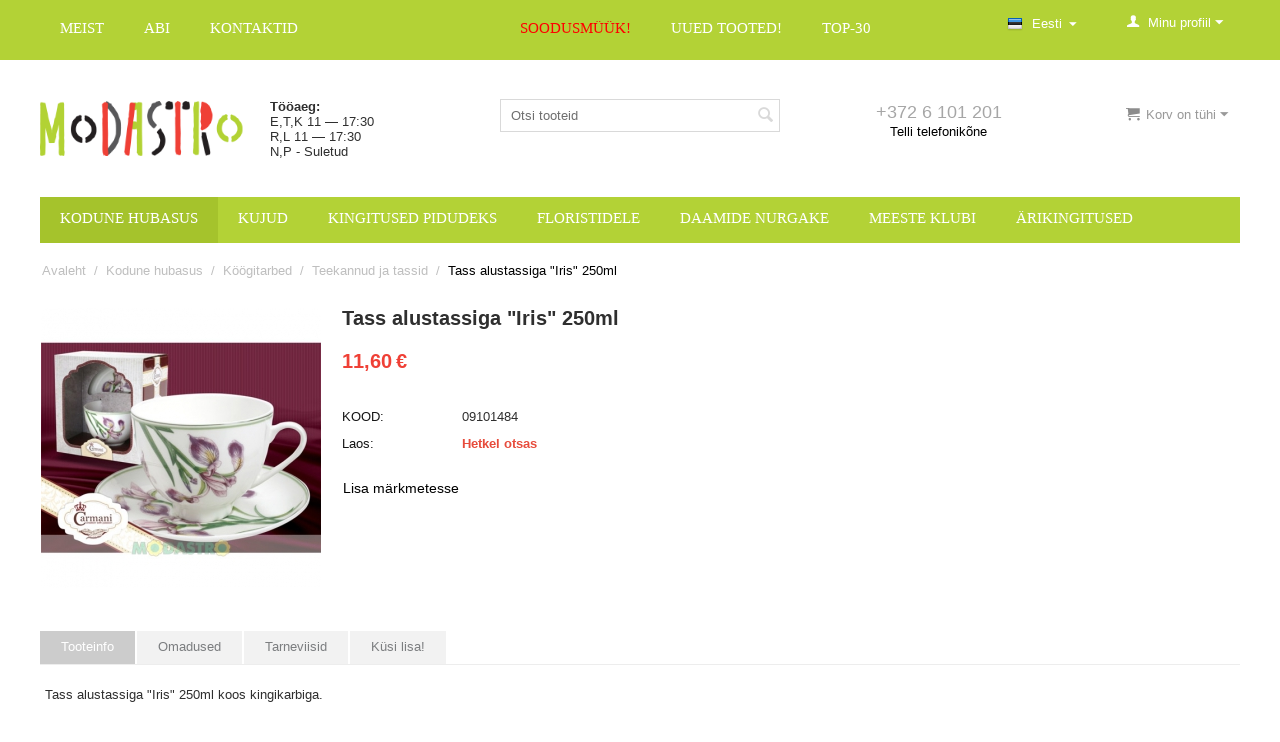

--- FILE ---
content_type: text/html; charset=utf-8
request_url: https://modastro.ee/kodune-hubasus/koogitarbed/teekannud-ja-tassid/tass-alustassiga-iris-250ml/
body_size: 25742
content:

<!DOCTYPE html>
<html 
 lang="ee" dir="ltr">
<head>
<title>Kodune hubasus :: Köögitarbed :: Teekannud ja tassid :: Tass alustassiga &quot;Iris&quot; 250ml - Kingitused, dekoor floristidele, kunstlilled – Modastro kingipood</title>

<base href="https://modastro.ee/" />
<meta http-equiv="Content-Type" content="text/html; charset=utf-8" data-ca-mode="full" />
<meta name="viewport" content="width=device-width, initial-scale=1.0, maximum-scale=1.0, user-scalable=0" />

<meta name="description" content="Tass alustassiga Iris 250ml koos kingikarbiga See on suurepärane kingistus lähedastele sõpradele ja endale!" />


<meta name="keywords" content="jõulukingid, pulmakingitused, suveniirid, kingepakend, kimbud, ärikingitused" />

    <link rel="canonical" href="https://modastro.ee/kodune-hubasus/koogitarbed/teekannud-ja-tassid/tass-alustassiga-iris-250ml/" />



<link title="Русский" dir="ltr" type="text/html" rel="alternate" hreflang="ru" href="https://modastro.ee/domashniy-uyut/na-kuhnyu/chayniki-i-kruzhki/chashka-s-blyudcem-iris-250ml/" />
<link title="Eesti" dir="ltr" type="text/html" rel="alternate" hreflang="ee" href="https://modastro.ee/kodune-hubasus/koogitarbed/teekannud-ja-tassid/tass-alustassiga-iris-250ml/" />

<meta name="format-detection" content="telephone=no">



    <link href="https://modastro.ee/images/logos/52/favicon_7d4g-tc.ico" rel="shortcut icon" type="image/x-icon" />


<link type="text/css" rel="stylesheet" href="https://modastro.ee/var/cache/misc/assets/design/themes/responsive/css/standalone.074ffbd7bb53dc6e54f1b73e1f284eb51723804897.css" />

<script type="text/javascript" data-no-defer>
(function(i,s,o,g,r,a,m){
    i['GoogleAnalyticsObject']=r;
    i[r]=i[r]||function(){(i[r].q=i[r].q||[]).push(arguments)},i[r].l=1*new Date();
    a=s.createElement(o), m=s.getElementsByTagName(o)[0];
    a.async=1;
    a.src=g;
    m.parentNode.insertBefore(a,m)
})(window,document,'script','//www.google-analytics.com/analytics.js','ga');
ga('create', 'UA-16215067-1', 'auto');
ga('send', 'pageview', '/kodune-hubasus/koogitarbed/teekannud-ja-tassid/tass-alustassiga-iris-250ml/');
</script>


</head>

<body>
    
                        
        <div class="ty-tygh  " id="tygh_container">

        <div id="ajax_overlay" class="ty-ajax-overlay"></div>
<div id="ajax_loading_box" class="ty-ajax-loading-box"></div>

        <div class="cm-notification-container notification-container">
</div>

        <div class="ty-helper-container" id="tygh_main_container">
            
                 
                
<div class="tygh-top-panel clearfix">
    <div class="container-fluid  top-grid">
                    


    <div class="row-fluid ">                <div class="span6 top-links-grid" >
                <div class="    ty-float-left">
        


    <ul class="ty-menu__items cm-responsive-menu">
        
            <li class="ty-menu__item ty-menu__menu-btn visible-phone">
                <a class="ty-menu__item-link">
                    <i class="ty-icon-short-list"></i>
                    <span>Menu</span>
                </a>
            </li>

                                            
                        <li class="ty-menu__item ty-menu__item-nodrop">
                                        <a  href="https://modastro.ee/meist-ee/" class="ty-menu__item-link">
                        Meist
                    </a>
                            </li>
                                            
                        <li class="ty-menu__item cm-menu-item-responsive">
                                            <a class="ty-menu__item-toggle visible-phone cm-responsive-menu-toggle">
                            <i class="ty-menu__icon-open ty-icon-down-open"></i>
                            <i class="ty-menu__icon-hide ty-icon-up-open"></i>
                        </a>
                                        <a  href="https://modastro.ee/abi-ee/" class="ty-menu__item-link">
                        Abi
                    </a>
                
                                        
                        <div class="ty-menu__submenu">
                            <ul class="ty-menu__submenu-items ty-menu__submenu-items-simple cm-responsive-menu-submenu">
                                

                                                                                                        <li class="ty-menu__submenu-item">
                                        <a class="ty-menu__submenu-link"  href="https://modastro.ee/kkk-ee/">KKK?!</a>
                                    </li>
                                                                                                        <li class="ty-menu__submenu-item">
                                        <a class="ty-menu__submenu-link"  href="https://modastro.ee/kuidas-tellimuse-eest-tasuda/">Kuidas tellimuse eest tasuda?</a>
                                    </li>
                                                                                                        <li class="ty-menu__submenu-item">
                                        <a class="ty-menu__submenu-link"  href="https://modastro.ee/kohaletoimetamine/">Kohaletoimetamine</a>
                                    </li>
                                                                                                        <li class="ty-menu__submenu-item">
                                        <a class="ty-menu__submenu-link"  href="https://modastro.ee/kus-asub-modastro-pood/">Kus asub Modastro pood?</a>
                                    </li>
                                                                                                        <li class="ty-menu__submenu-item">
                                        <a class="ty-menu__submenu-link"  href="https://modastro.ee/ostutingimused-ee/">Ostutingimused</a>
                                    </li>
                                                                
                                

                            </ul>
                        </div>
                    
                            </li>
                                            
                        <li class="ty-menu__item ty-menu__item-nodrop">
                                        <a  href="https://modastro.ee/kontaktid-ee/" class="ty-menu__item-link">
                        Kontaktid
                    </a>
                            </li>
        
        

    </ul>



    </div>
        </div>
                    


                    <div class="span6 top-links-grid" >
                <div class="    ty-float-left">
        


    <ul class="ty-menu__items cm-responsive-menu">
        
            <li class="ty-menu__item ty-menu__menu-btn visible-phone">
                <a class="ty-menu__item-link">
                    <i class="ty-icon-short-list"></i>
                    <span>Menu</span>
                </a>
            </li>

                                            
                        <li class="ty-menu__item ty-menu__item-nodrop menu2-design">
                                        <a  href="https://modastro.ee/allahindlused/" class="ty-menu__item-link">
                        Soodusmüük!
                    </a>
                            </li>
                                            
                        <li class="ty-menu__item ty-menu__item-nodrop">
                                        <a  href="https://modastro.ee/uued-kingiideed/" class="ty-menu__item-link">
                        Uued tooted!
                    </a>
                            </li>
                                            
                        <li class="ty-menu__item ty-menu__item-nodrop">
                                        <a  href="https://modastro.ee/top-30/" class="ty-menu__item-link">
                        TOP-30
                    </a>
                            </li>
        
        

    </ul>



    </div>
        </div>
                    


                    <div class="span4 top-links-grid" >
                <div class="ty-dropdown-box  top-my-account ty-float-right">
        <div id="sw_dropdown_3" class="ty-dropdown-box__title cm-combination unlogged">
            
                                <a class="ty-account-info__title" href="https://modastro.ee/profiles-update-ee/">
        <i class="ty-icon-user"></i>&nbsp;
        <span class="ty-account-info__title-txt" >Minu profiil</span>
        <i class="ty-icon-down-micro ty-account-info__user-arrow"></i>
    </a>

                        

        </div>
        <div id="dropdown_3" class="cm-popup-box ty-dropdown-box__content hidden">
            

<div id="account_info_3">
        <ul class="ty-account-info">
        
                        <li class="ty-account-info__item ty-dropdown-box__item"><a class="ty-account-info__a underlined" href="https://modastro.ee/orders-search/" rel="nofollow">Tellimused</a></li>
                    
<li class="ty-account-info__item ty-dropdown-box__item"><a class="ty-account-info__a" href="https://modastro.ee/wishlist-view/" rel="nofollow">Minu märkmed</a></li>
    </ul>

    
    <div class="ty-account-info__buttons buttons-container">
                    <a href="https://modastro.ee/auth-loginform/?return_url=index.php%3Fsl%3Dee%26dispatch%3Dproducts.view%26product_id%3D41017"  data-ca-target-id="login_block3" class="cm-dialog-opener cm-dialog-auto-size ty-btn ty-btn__secondary" rel="nofollow">Logi sisse</a><a href="https://modastro.ee/profiles-add-ee/" rel="nofollow" class="ty-btn ty-btn__primary">Registreeru</a>
                            <div  id="login_block3" class="hidden" title="Logi sisse">
                    <div class="ty-login-popup">
                        

        <form name="popup3_form" action="https://modastro.ee/" method="post">
    <input type="hidden" name="return_url" value="index.php?sl=ee&amp;dispatch=products.view&amp;product_id=41017" />
    <input type="hidden" name="redirect_url" value="index.php?sl=ee&amp;dispatch=products.view&amp;product_id=41017" />

                <div class="ty-control-group">
            <label for="login_popup3" class="ty-login__filed-label ty-control-group__label cm-required cm-trim cm-email">E-mail</label>
            <input type="text" id="login_popup3" name="user_login" size="30" value="" class="ty-login__input cm-focus" />
        </div>

        <div class="ty-control-group ty-password-forgot">
            <label for="psw_popup3" class="ty-login__filed-label ty-control-group__label ty-password-forgot__label cm-required">Salasõna</label><a href="https://modastro.ee/index.php?dispatch=auth.recover_password" class="ty-password-forgot__a"  tabindex="5">Unustasid salasõna?</a>
            <input type="password" id="psw_popup3" name="password" size="30" value="" class="ty-login__input" maxlength="32" />
        </div>

                    <div class="ty-login-reglink ty-center">
                <a class="ty-login-reglink__a" href="https://modastro.ee/profiles-add-ee/" rel="nofollow">Loo uus konto</a>
            </div>
        
        

        
        
            <div class="buttons-container clearfix">
                <div class="ty-float-right">
                        
 
    <button  class="ty-btn__login ty-btn__secondary ty-btn" type="submit" name="dispatch[auth.login]" >Logi sisse</button>


                </div>
                <div class="ty-login__remember-me">
                    <label for="remember_me_popup3" class="ty-login__remember-me-label"><input class="checkbox" type="checkbox" name="remember_me" id="remember_me_popup3" value="Y" />Jäta mind meelde</label>
                </div>
            </div>
        

    </form>


                    </div>
                </div>
                        </div>
<!--account_info_3--></div>

        </div>
    </div><div class=" top-languages ty-float-right">
        <div id="languages_1">
                                            <div class="ty-select-wrapper">
        
    <a class="ty-select-block__a cm-combination" id="sw_select_ee_wrap_language">
                    <i class="ty-select-block__a-flag ty-flag ty-flag-ee cm-external-click" data-ca-external-click-id="sw_select_ee_wrap_language" ></i>
                <span class="ty-select-block__a-item hidden-phone hidden-tablet">Eesti</span>
        <i class="ty-select-block__arrow ty-icon-down-micro"></i>
    </a>

    <div id="select_ee_wrap_language" class="ty-select-block cm-popup-box hidden">
        <ul class="cm-select-list ty-select-block__list ty-flags">
                            <li class="ty-select-block__list-item">
                    <a rel="nofollow" href="https://modastro.ee/domashniy-uyut/na-kuhnyu/chayniki-i-kruzhki/chashka-s-blyudcem-iris-250ml/" class="ty-select-block__list-a  " data-ca-country-code="ru" data-ca-name="ru">
                                            <i class="ty-flag ty-flag-ru"></i>
                                        Русский                    </a>
                </li>
                            <li class="ty-select-block__list-item">
                    <a rel="nofollow" href="https://modastro.ee/kodune-hubasus/koogitarbed/teekannud-ja-tassid/tass-alustassiga-iris-250ml/" class="ty-select-block__list-a is-active " data-ca-country-code="ee" data-ca-name="ee">
                                            <i class="ty-flag ty-flag-ee"></i>
                                        Eesti                    </a>
                </li>
                    </ul>
    </div>
</div>
    
<!--languages_1--></div>
    </div>
        </div>
    </div>
</div>
</div>

<div class="tygh-header clearfix">
    <div class="container-fluid  header-grid">
                    


    <div class="row-fluid ">                <div class="span3 top-logo-grid" >
                <div class=" top-logo">
        <div class="ty-logo-container">
    <a href="https://modastro.ee/" title="Modastro kingipood">
        <img src="https://modastro.ee/images/logos/52/modastro_logo.png" width="265" height="72" alt="Modastro kingipood" class="ty-logo-container__image" />
    </a>
</div>
    </div>
        </div>
                    


                    <div class="span3 " >
                <div class="    ty-float-left">
        <div class="ty-wysiwyg-content" ><b>Tööaeg:</b><br>
E,T,K 11 — 17:30<br>
R,L 11 — 17:30<br>
N,P - Suletud
</div>
    </div>
        </div>
                    


                    <div class="span4 search-block-grid" >
                <div class=" top-search">
        <div class="ty-search-block">
    <form action="https://modastro.ee/" name="search_form" method="get">
        <input type="hidden" name="subcats" value="Y" />
        <input type="hidden" name="pcode_from_q" value="Y" />
        <input type="hidden" name="pshort" value="Y" />
        <input type="hidden" name="pfull" value="Y" />
        <input type="hidden" name="pname" value="Y" />
        <input type="hidden" name="pkeywords" value="Y" />
        <input type="hidden" name="search_performed" value="Y" />

        


        <input type="text" name="q" value="" id="search_input" title="Otsi tooteid" class="ty-search-block__input cm-hint" /><button title="Otsi" class="ty-search-magnifier" type="submit"><i class="ty-icon-search"></i></button>
<input type="hidden" name="dispatch" value="products.search" />
        
    </form>
</div>


    </div>
        </div>
                    


                    <div class="span3 ty-cr-content-grid" >
                <div class="ty-cr-phone-number-link">
    <div class="ty-cr-phone"><span class="ty-cr-phone-prefix">+372 6 101 201</span><span></span></div>
    <div class="ty-cr-link">
                        
<a id="opener_call_request_block7" class="cm-dialog-opener cm-dialog-auto-size " href="https://modastro.ee/index.php?dispatch=call_requests.request&amp;obj_prefix=block&amp;obj_id=7" data-ca-target-id="content_call_request_block7"  rel="nofollow"><span>Telli telefonikõne</span></a>

<div class="hidden" id="content_call_request_block7" title="Telli telefonikõne">
    
</div>

    </div>
</div>
        </div>
                    


                    <div class="span3 cart-content-grid" >
                <div class=" top-cart-content ty-float-right">
        
    <div class="ty-dropdown-box" id="cart_status_8">
         <div id="sw_dropdown_8" class="ty-dropdown-box__title cm-combination">
        <a href="https://modastro.ee/checkout-cart/">
            
                                    <i class="ty-minicart__icon ty-icon-basket empty"></i>
                    <span class="ty-minicart-title empty-cart ty-hand">Korv on tühi</span>
                    <i class="ty-icon-down-micro"></i>
                            

        </a>
        </div>
        <div id="dropdown_8" class="cm-popup-box ty-dropdown-box__content hidden">
            
                <div class="cm-cart-content cm-cart-content-thumb cm-cart-content-delete">
                        <div class="ty-cart-items">
                                                            <div class="ty-cart-items__empty ty-center">Korv on tühi</div>
                                                    </div>

                                                <div class="cm-cart-buttons ty-cart-content__buttons buttons-container hidden">
                            <div class="ty-float-left">
                                <a href="https://modastro.ee/checkout-cart/" rel="nofollow" class="ty-btn ty-btn__secondary">Vaata ostukorvi</a>
                            </div>
                                                        <div class="ty-float-right">
                                <a href="https://modastro.ee/checkout-checkout/" rel="nofollow" class="ty-btn ty-btn__primary">Vormista tellimus</a>
                            </div>
                                                    </div>
                        
                </div>
            

        </div>
    <!--cart_status_8--></div>



    </div>
        </div>
    </div>                


    <div class="row-fluid ">                <div class="span16 top-menu-grid" >
                <ul class="ty-menu__items cm-responsive-menu">
        
            <li class="ty-menu__item ty-menu__menu-btn visible-phone">
                <a class="ty-menu__item-link">
                    <i class="ty-icon-short-list"></i>
                    <span>Menu</span>
                </a>
            </li>

                                            
                        <li class="ty-menu__item cm-menu-item-responsive ty-menu__item-active">
                                            <a class="ty-menu__item-toggle visible-phone cm-responsive-menu-toggle">
                            <i class="ty-menu__icon-open ty-icon-down-open"></i>
                            <i class="ty-menu__icon-hide ty-icon-up-open"></i>
                        </a>
                                        <a  href="https://modastro.ee/kodune-hubasus/" class="ty-menu__item-link">
                        Kodune hubasus
                    </a>
                
                                            <div class="ty-menu__submenu" id="topmenu_9_1491d01aabed994fee5f4d674e670478">
                            
                                <ul class="ty-menu__submenu-items cm-responsive-menu-submenu">
                                                                            <li class="ty-top-mine__submenu-col">
                                                                                        <div class="ty-menu__submenu-item-header">
                                                <a href="https://modastro.ee/kodune-hubasus/tekstiil/" class="ty-menu__submenu-link">Tekstiil</a>
                                            </div>
                                                                                            <a class="ty-menu__item-toggle visible-phone cm-responsive-menu-toggle">
                                                    <i class="ty-menu__icon-open ty-icon-down-open"></i>
                                                    <i class="ty-menu__icon-hide ty-icon-up-open"></i>
                                                </a>
                                                                                        <div class="ty-menu__submenu">
                                                <ul class="ty-menu__submenu-list cm-responsive-menu-submenu">
                                                                                                            
                                                                                                                                                                                <li class="ty-menu__submenu-item">
                                                                <a href="https://modastro.ee/kodune-hubasus/tekstiil/valmiskardinad-ja-vuaalkardinad-ee/"                                                                        class="ty-menu__submenu-link">Valmiskardinad ja vuaalkardinad</a>
                                                            </li>
                                                                                                                                                                                <li class="ty-menu__submenu-item">
                                                                <a href="https://modastro.ee/kodune-hubasus/tekstiil/laudlinad/"                                                                        class="ty-menu__submenu-link">Laudlinad</a>
                                                            </li>
                                                                                                                                                                                <li class="ty-menu__submenu-item">
                                                                <a href="https://modastro.ee/kodune-hubasus/tekstiil/rannakaubad/"                                                                        class="ty-menu__submenu-link">Rannakaubad</a>
                                                            </li>
                                                                                                                                                                                <li class="ty-menu__submenu-item">
                                                                <a href="https://modastro.ee/kodune-hubasus/tekstiil/gobelenovye-navolochki-ee/"                                                                        class="ty-menu__submenu-link">Padjapüürid</a>
                                                            </li>
                                                                                                                                                                                <li class="ty-menu__submenu-item">
                                                                <a href="https://modastro.ee/kodune-hubasus/tekstiil/maski-zaschitnye-ee/"                                                                        class="ty-menu__submenu-link">Näokaitsemask</a>
                                                            </li>
                                                                                                                                                                                <li class="ty-menu__submenu-item">
                                                                <a href="https://modastro.ee/kodune-hubasus/tekstiil/salfetki-dlya-ochkov-ee/"                                                                        class="ty-menu__submenu-link">Salvrätik prillide jaoks</a>
                                                            </li>
                                                                                                                                                                                <li class="ty-menu__submenu-item">
                                                                <a href="https://modastro.ee/kodune-hubasus/tekstiil/polotenca-ee/"                                                                        class="ty-menu__submenu-link">Rätikud</a>
                                                            </li>
                                                                                                                                                                                <li class="ty-menu__submenu-item">
                                                                <a href="https://modastro.ee/kodune-hubasus/tekstiil/dekorativnye-kovriki/"                                                                        class="ty-menu__submenu-link">Dekoratiivsed vaibad</a>
                                                            </li>
                                                                                                                                                                        

                                                                                                    </ul>
                                            </div>
                                        </li>
                                                                            <li class="ty-top-mine__submenu-col">
                                                                                        <div class="ty-menu__submenu-item-header ty-menu__submenu-item-header-active">
                                                <a href="https://modastro.ee/kodune-hubasus/koogitarbed/" class="ty-menu__submenu-link">Köögitarbed</a>
                                            </div>
                                                                                            <a class="ty-menu__item-toggle visible-phone cm-responsive-menu-toggle">
                                                    <i class="ty-menu__icon-open ty-icon-down-open"></i>
                                                    <i class="ty-menu__icon-hide ty-icon-up-open"></i>
                                                </a>
                                                                                        <div class="ty-menu__submenu">
                                                <ul class="ty-menu__submenu-list cm-responsive-menu-submenu">
                                                                                                            
                                                                                                                                                                                <li class="ty-menu__submenu-item">
                                                                <a href="https://modastro.ee/kodune-hubasus/koogitarbed/taldrikud-ja-muu-noud/"                                                                        class="ty-menu__submenu-link">Taldrikud ja muu nõud</a>
                                                            </li>
                                                                                                                                                                                <li class="ty-menu__submenu-item ty-menu__submenu-item-active">
                                                                <a href="https://modastro.ee/kodune-hubasus/koogitarbed/teekannud-ja-tassid/"                                                                        class="ty-menu__submenu-link">Teekannud ja tassid</a>
                                                            </li>
                                                                                                                                                                                <li class="ty-menu__submenu-item">
                                                                <a href="https://modastro.ee/kodune-hubasus/koogitarbed/teeserviisid/"                                                                        class="ty-menu__submenu-link">Teeserviisid</a>
                                                            </li>
                                                                                                                                                                                <li class="ty-menu__submenu-item">
                                                                <a href="https://modastro.ee/kodune-hubasus/koogitarbed/soeoegiriistad/"                                                                        class="ty-menu__submenu-link">Söögiriistad</a>
                                                            </li>
                                                                                                                                                                                <li class="ty-menu__submenu-item">
                                                                <a href="https://modastro.ee/kodune-hubasus/koogitarbed/koeoegitarvikud-ja-noud/"                                                                        class="ty-menu__submenu-link">Köögitarvikud</a>
                                                            </li>
                                                                                                                                                                                <li class="ty-menu__submenu-item">
                                                                <a href="https://modastro.ee/kodune-hubasus/koogitarbed/pudelihoidjad-ja-umbrised/"                                                                        class="ty-menu__submenu-link">Pudelihoidjad ja ümbrised</a>
                                                            </li>
                                                                                                                                                                                <li class="ty-menu__submenu-item">
                                                                <a href="https://modastro.ee/kodune-hubasus/koogitarbed/polled/"                                                                        class="ty-menu__submenu-link">Põlled</a>
                                                            </li>
                                                                                                                                                                        

                                                                                                    </ul>
                                            </div>
                                        </li>
                                                                            <li class="ty-top-mine__submenu-col">
                                                                                        <div class="ty-menu__submenu-item-header">
                                                <a href="https://modastro.ee/kodune-hubasus/fotokaubad/" class="ty-menu__submenu-link">Fotokaubad</a>
                                            </div>
                                                                                            <a class="ty-menu__item-toggle visible-phone cm-responsive-menu-toggle">
                                                    <i class="ty-menu__icon-open ty-icon-down-open"></i>
                                                    <i class="ty-menu__icon-hide ty-icon-up-open"></i>
                                                </a>
                                                                                        <div class="ty-menu__submenu">
                                                <ul class="ty-menu__submenu-list cm-responsive-menu-submenu">
                                                                                                            
                                                                                                                                                                                <li class="ty-menu__submenu-item">
                                                                <a href="https://modastro.ee/kodune-hubasus/fotokaubad/fotoalbumid/"                                                                        class="ty-menu__submenu-link">Fotoalbumid</a>
                                                            </li>
                                                                                                                                                                                <li class="ty-menu__submenu-item">
                                                                <a href="https://modastro.ee/kodune-hubasus/fotokaubad/fotoraamid-lapsele/"                                                                        class="ty-menu__submenu-link">Fotoraamid lapsele</a>
                                                            </li>
                                                                                                                                                                                <li class="ty-menu__submenu-item">
                                                                <a href="https://modastro.ee/kodune-hubasus/fotokaubad/klaasist-fotoraamid/"                                                                        class="ty-menu__submenu-link">Klaasist fotoraamid</a>
                                                            </li>
                                                                                                                                                                                <li class="ty-menu__submenu-item">
                                                                <a href="https://modastro.ee/kodune-hubasus/fotokaubad/stiilsed-fotoraamid/"                                                                        class="ty-menu__submenu-link">Stiilsed fotoraamid</a>
                                                            </li>
                                                                                                                                                                        

                                                                                                    </ul>
                                            </div>
                                        </li>
                                                                            <li class="ty-top-mine__submenu-col">
                                                                                        <div class="ty-menu__submenu-item-header">
                                                <a href="https://modastro.ee/kodune-hubasus/seinamaalid/" class="ty-menu__submenu-link">Seinamaalid ja seinakaunistused</a>
                                            </div>
                                                                                            <a class="ty-menu__item-toggle visible-phone cm-responsive-menu-toggle">
                                                    <i class="ty-menu__icon-open ty-icon-down-open"></i>
                                                    <i class="ty-menu__icon-hide ty-icon-up-open"></i>
                                                </a>
                                                                                        <div class="ty-menu__submenu">
                                                <ul class="ty-menu__submenu-list cm-responsive-menu-submenu">
                                                                                                            
                                                                                                                                                                                <li class="ty-menu__submenu-item">
                                                                <a href="https://modastro.ee/kodune-hubasus/seinamaalid/3d-maalid/"                                                                        class="ty-menu__submenu-link">3D maalid</a>
                                                            </li>
                                                                                                                                                                                <li class="ty-menu__submenu-item">
                                                                <a href="https://modastro.ee/kodune-hubasus/seinamaalid/lilled/"                                                                        class="ty-menu__submenu-link">Lilled</a>
                                                            </li>
                                                                                                                                                                                <li class="ty-menu__submenu-item">
                                                                <a href="https://modastro.ee/kodune-hubasus/seinamaalid/loodus-maastikud/"                                                                        class="ty-menu__submenu-link">Loodus, maastikud</a>
                                                            </li>
                                                                                                                                                                                <li class="ty-menu__submenu-item">
                                                                <a href="https://modastro.ee/kodune-hubasus/seinamaalid/natuurmordid-koeoegile/"                                                                        class="ty-menu__submenu-link">Natüürmordid, köögile</a>
                                                            </li>
                                                                                                                                                                                <li class="ty-menu__submenu-item">
                                                                <a href="https://modastro.ee/kodune-hubasus/seinamaalid/inimesed-ja-portreed/"                                                                        class="ty-menu__submenu-link">Inimesed ja portreed</a>
                                                            </li>
                                                                                                                                                                                <li class="ty-menu__submenu-item">
                                                                <a href="https://modastro.ee/kodune-hubasus/seinamaalid/religioon/"                                                                        class="ty-menu__submenu-link">Religioon</a>
                                                            </li>
                                                                                                                                                                                <li class="ty-menu__submenu-item">
                                                                <a href="https://modastro.ee/kodune-hubasus/seinamaalid/gobelaanid/"                                                                        class="ty-menu__submenu-link">Gobeläänid</a>
                                                            </li>
                                                                                                                                                                                <li class="ty-menu__submenu-item">
                                                                <a href="https://modastro.ee/kodune-hubasus/seinamaalid/muu/"                                                                        class="ty-menu__submenu-link">Muu</a>
                                                            </li>
                                                                                                                                                                            <li class="ty-menu__submenu-item ty-menu__submenu-alt-link">
                                                                <a href="https://modastro.ee/kodune-hubasus/seinamaalid/"
                                                                   class="ty-menu__submenu-link">Vaata veel <i class="text-arrow">&rarr;</i></a>
                                                            </li>
                                                                                                                

                                                                                                    </ul>
                                            </div>
                                        </li>
                                                                            <li class="ty-top-mine__submenu-col">
                                                                                        <div class="ty-menu__submenu-item-header">
                                                <a href="https://modastro.ee/kodune-hubasus/kellad/" class="ty-menu__submenu-link">Kellad</a>
                                            </div>
                                                                                            <a class="ty-menu__item-toggle visible-phone cm-responsive-menu-toggle">
                                                    <i class="ty-menu__icon-open ty-icon-down-open"></i>
                                                    <i class="ty-menu__icon-hide ty-icon-up-open"></i>
                                                </a>
                                                                                        <div class="ty-menu__submenu">
                                                <ul class="ty-menu__submenu-list cm-responsive-menu-submenu">
                                                                                                            
                                                                                                                                                                                <li class="ty-menu__submenu-item">
                                                                <a href="https://modastro.ee/kodune-hubasus/kellad/aratuskellad/"                                                                        class="ty-menu__submenu-link">Äratuskellad</a>
                                                            </li>
                                                                                                                                                                                <li class="ty-menu__submenu-item">
                                                                <a href="https://modastro.ee/kodune-hubasus/kellad/lauakellad/"                                                                        class="ty-menu__submenu-link">Lauakellad</a>
                                                            </li>
                                                                                                                                                                                <li class="ty-menu__submenu-item">
                                                                <a href="https://modastro.ee/kodune-hubasus/kellad/seinakellad/"                                                                        class="ty-menu__submenu-link">Seinakellad</a>
                                                            </li>
                                                                                                                                                                                <li class="ty-menu__submenu-item">
                                                                <a href="https://modastro.ee/kodune-hubasus/kellad/liivakellad/"                                                                        class="ty-menu__submenu-link">Liivakellad</a>
                                                            </li>
                                                                                                                                                                        

                                                                                                    </ul>
                                            </div>
                                        </li>
                                                                            <li class="ty-top-mine__submenu-col">
                                                                                        <div class="ty-menu__submenu-item-header">
                                                <a href="https://modastro.ee/kodune-hubasus/kuunlad/" class="ty-menu__submenu-link">Küünlad</a>
                                            </div>
                                                                                            <a class="ty-menu__item-toggle visible-phone cm-responsive-menu-toggle">
                                                    <i class="ty-menu__icon-open ty-icon-down-open"></i>
                                                    <i class="ty-menu__icon-hide ty-icon-up-open"></i>
                                                </a>
                                                                                        <div class="ty-menu__submenu">
                                                <ul class="ty-menu__submenu-list cm-responsive-menu-submenu">
                                                                                                            
                                                                                                                                                                                <li class="ty-menu__submenu-item">
                                                                <a href="https://modastro.ee/kodune-hubasus/kuunlad/dekoratiivkuunlad/"                                                                        class="ty-menu__submenu-link">Dekoratiivküünlad</a>
                                                            </li>
                                                                                                                                                                                <li class="ty-menu__submenu-item">
                                                                <a href="https://modastro.ee/kodune-hubasus/kuunlad/kuunalde-komplektid/"                                                                        class="ty-menu__submenu-link">Küünalde komplektid</a>
                                                            </li>
                                                                                                                                                                                <li class="ty-menu__submenu-item">
                                                                <a href="https://modastro.ee/kodune-hubasus/kuunlad/kunlajalad/"                                                                        class="ty-menu__submenu-link">Küünlajalad</a>
                                                            </li>
                                                                                                                                                                                <li class="ty-menu__submenu-item">
                                                                <a href="https://modastro.ee/kodune-hubasus/kuunlad/lohnakuunlad/"                                                                        class="ty-menu__submenu-link">Lõhnaküünlad</a>
                                                            </li>
                                                                                                                                                                                <li class="ty-menu__submenu-item">
                                                                <a href="https://modastro.ee/kodune-hubasus/kuunlad/ouekuunlad/"                                                                        class="ty-menu__submenu-link">Õueküünlad</a>
                                                            </li>
                                                                                                                                                                        

                                                                                                    </ul>
                                            </div>
                                        </li>
                                                                            <li class="ty-top-mine__submenu-col">
                                                                                        <div class="ty-menu__submenu-item-header">
                                                <a href="https://modastro.ee/kodune-hubasus/kodune-aed/" class="ty-menu__submenu-link">Kodune aed</a>
                                            </div>
                                                                                            <a class="ty-menu__item-toggle visible-phone cm-responsive-menu-toggle">
                                                    <i class="ty-menu__icon-open ty-icon-down-open"></i>
                                                    <i class="ty-menu__icon-hide ty-icon-up-open"></i>
                                                </a>
                                                                                        <div class="ty-menu__submenu">
                                                <ul class="ty-menu__submenu-list cm-responsive-menu-submenu">
                                                                                                            
                                                                                                                                                                                <li class="ty-menu__submenu-item">
                                                                <a href="https://modastro.ee/kodune-hubasus/kodune-aed/lillepotid/"                                                                        class="ty-menu__submenu-link">Lillepotid</a>
                                                            </li>
                                                                                                                                                                                <li class="ty-menu__submenu-item">
                                                                <a href="https://modastro.ee/kodune-hubasus/kodune-aed/lillepostamendid-ja-alused/"                                                                        class="ty-menu__submenu-link">Lillepostamendid ja alused</a>
                                                            </li>
                                                                                                                                                                                <li class="ty-menu__submenu-item">
                                                                <a href="https://modastro.ee/kodune-hubasus/kodune-aed/punutud-korvid-ja-lillepotid/"                                                                        class="ty-menu__submenu-link">Punutud korvid ja lillepotid</a>
                                                            </li>
                                                                                                                                                                                <li class="ty-menu__submenu-item">
                                                                <a href="https://modastro.ee/kodune-hubasus/kodune-aed/peenraaared/"                                                                        class="ty-menu__submenu-link">Peenraääred</a>
                                                            </li>
                                                                                                                                                                                <li class="ty-menu__submenu-item">
                                                                <a href="https://modastro.ee/kodune-hubasus/kodune-aed/pokrytie-iz-polirotanga-ee/"                                                                        class="ty-menu__submenu-link">Polürotangist kate </a>
                                                            </li>
                                                                                                                                                                        

                                                                                                    </ul>
                                            </div>
                                        </li>
                                                                            <li class="ty-top-mine__submenu-col">
                                                                                        <div class="ty-menu__submenu-item-header">
                                                <a href="https://modastro.ee/kodune-hubasus/vaasid/" class="ty-menu__submenu-link">Vaasid</a>
                                            </div>
                                                                                            <a class="ty-menu__item-toggle visible-phone cm-responsive-menu-toggle">
                                                    <i class="ty-menu__icon-open ty-icon-down-open"></i>
                                                    <i class="ty-menu__icon-hide ty-icon-up-open"></i>
                                                </a>
                                                                                        <div class="ty-menu__submenu">
                                                <ul class="ty-menu__submenu-list cm-responsive-menu-submenu">
                                                                                                            
                                                                                                                                                                                <li class="ty-menu__submenu-item">
                                                                <a href="https://modastro.ee/kodune-hubasus/vaasid/vaasid-crystalite-bohemia/"                                                                        class="ty-menu__submenu-link">Vaasid Crystalite Bohemia</a>
                                                            </li>
                                                                                                                                                                                <li class="ty-menu__submenu-item">
                                                                <a href="https://modastro.ee/kodune-hubasus/vaasid/dekoratiivsed-vaasid/"                                                                        class="ty-menu__submenu-link">Dekoratiivsed vaasid</a>
                                                            </li>
                                                                                                                                                                        

                                                                                                    </ul>
                                            </div>
                                        </li>
                                                                            <li class="ty-top-mine__submenu-col">
                                                                                        <div class="ty-menu__submenu-item-header">
                                                <a href="https://modastro.ee/kodune-hubasus/religioon-ja-esoteerika/" class="ty-menu__submenu-link">Religioon ja esoteerika</a>
                                            </div>
                                                                                            <a class="ty-menu__item-toggle visible-phone cm-responsive-menu-toggle">
                                                    <i class="ty-menu__icon-open ty-icon-down-open"></i>
                                                    <i class="ty-menu__icon-hide ty-icon-up-open"></i>
                                                </a>
                                                                                        <div class="ty-menu__submenu">
                                                <ul class="ty-menu__submenu-list cm-responsive-menu-submenu">
                                                                                                            
                                                                                                                                                                                <li class="ty-menu__submenu-item">
                                                                <a href="https://modastro.ee/kodune-hubasus/religioon-ja-esoteerika/feng-shui/"                                                                        class="ty-menu__submenu-link">Feng shui</a>
                                                            </li>
                                                                                                                                                                                <li class="ty-menu__submenu-item">
                                                                <a href="https://modastro.ee/kodune-hubasus/religioon-ja-esoteerika/oigeusk/"                                                                        class="ty-menu__submenu-link">Õigeusk</a>
                                                            </li>
                                                                                                                                                                                <li class="ty-menu__submenu-item">
                                                                <a href="https://modastro.ee/kodune-hubasus/religioon-ja-esoteerika/katoliiklus/"                                                                        class="ty-menu__submenu-link">Katoliiklus</a>
                                                            </li>
                                                                                                                                                                        

                                                                                                    </ul>
                                            </div>
                                        </li>
                                                                            <li class="ty-top-mine__submenu-col">
                                                                                        <div class="ty-menu__submenu-item-header">
                                                <a href="https://modastro.ee/kodune-hubasus/asjade-hoidmine/" class="ty-menu__submenu-link">Asjade hoidmine</a>
                                            </div>
                                                                                            <a class="ty-menu__item-toggle visible-phone cm-responsive-menu-toggle">
                                                    <i class="ty-menu__icon-open ty-icon-down-open"></i>
                                                    <i class="ty-menu__icon-hide ty-icon-up-open"></i>
                                                </a>
                                                                                        <div class="ty-menu__submenu">
                                                <ul class="ty-menu__submenu-list cm-responsive-menu-submenu">
                                                                                                            
                                                                                                                                                                                <li class="ty-menu__submenu-item">
                                                                <a href="https://modastro.ee/kodune-hubasus/asjade-hoidmine/votmekapid/"                                                                        class="ty-menu__submenu-link">Võtmekapid</a>
                                                            </li>
                                                                                                                                                                                <li class="ty-menu__submenu-item">
                                                                <a href="https://modastro.ee/kodune-hubasus/asjade-hoidmine/rahakassad/"                                                                        class="ty-menu__submenu-link">Rahakassad</a>
                                                            </li>
                                                                                                                                                                                <li class="ty-menu__submenu-item">
                                                                <a href="https://modastro.ee/kodune-hubasus/asjade-hoidmine/baarikapid/"                                                                        class="ty-menu__submenu-link">Baarikapid</a>
                                                            </li>
                                                                                                                                                                                <li class="ty-menu__submenu-item">
                                                                <a href="https://modastro.ee/kodune-hubasus/asjade-hoidmine/kastid/"                                                                        class="ty-menu__submenu-link">Kastid, korvid</a>
                                                            </li>
                                                                                                                                                                                <li class="ty-menu__submenu-item">
                                                                <a href="https://modastro.ee/kodune-hubasus/asjade-hoidmine/raamat-seifid/"                                                                        class="ty-menu__submenu-link">Raamat-seifid</a>
                                                            </li>
                                                                                                                                                                                <li class="ty-menu__submenu-item">
                                                                <a href="https://modastro.ee/kodune-hubasus/asjade-hoidmine/kasitoeoetegijale/"                                                                        class="ty-menu__submenu-link">Käsitöötegijale</a>
                                                            </li>
                                                                                                                                                                        

                                                                                                    </ul>
                                            </div>
                                        </li>
                                                                            <li class="ty-top-mine__submenu-col">
                                                                                        <div class="ty-menu__submenu-item-header">
                                                <a href="https://modastro.ee/kodune-hubasus/talismanid-ee/" class="ty-menu__submenu-link">Talismanid</a>
                                            </div>
                                                                                            <a class="ty-menu__item-toggle visible-phone cm-responsive-menu-toggle">
                                                    <i class="ty-menu__icon-open ty-icon-down-open"></i>
                                                    <i class="ty-menu__icon-hide ty-icon-up-open"></i>
                                                </a>
                                                                                        <div class="ty-menu__submenu">
                                                <ul class="ty-menu__submenu-list cm-responsive-menu-submenu">
                                                                                                            
                                                                                                                                                                                <li class="ty-menu__submenu-item">
                                                                <a href="https://modastro.ee/kodune-hubasus/talismanid-ee/paikselised-inglid-ee/"                                                                        class="ty-menu__submenu-link">Päikselised inglid</a>
                                                            </li>
                                                                                                                                                                                <li class="ty-menu__submenu-item">
                                                                <a href="https://modastro.ee/kodune-hubasus/talismanid-ee/rahakoti-talismanid-ee/"                                                                        class="ty-menu__submenu-link">Rahakoti talismanid</a>
                                                            </li>
                                                                                                                                                                        

                                                                                                    </ul>
                                            </div>
                                        </li>
                                                                            <li class="ty-top-mine__submenu-col">
                                                                                        <div class="ty-menu__submenu-item-header">
                                                <a href="https://modastro.ee/kodune-hubasus/rattanart-ee/" class="ty-menu__submenu-link">RattanArt</a>
                                            </div>
                                                                                            <a class="ty-menu__item-toggle visible-phone cm-responsive-menu-toggle">
                                                    <i class="ty-menu__icon-open ty-icon-down-open"></i>
                                                    <i class="ty-menu__icon-hide ty-icon-up-open"></i>
                                                </a>
                                                                                        <div class="ty-menu__submenu">
                                                <ul class="ty-menu__submenu-list cm-responsive-menu-submenu">
                                                                                                            
                                                                                                                                                                                <li class="ty-menu__submenu-item">
                                                                <a href="https://modastro.ee/kodune-hubasus/rattanart-ee/polurotangist-kate/"                                                                        class="ty-menu__submenu-link">Polürotangist kate</a>
                                                            </li>
                                                                                                                                                                                <li class="ty-menu__submenu-item">
                                                                <a href="https://modastro.ee/kodune-hubasus/rattanart-ee/pokrytie-iz-polirotanga-3-metra-ee/"                                                                        class="ty-menu__submenu-link">Polürotangist kate 3 m</a>
                                                            </li>
                                                                                                                                                                                <li class="ty-menu__submenu-item">
                                                                <a href="https://modastro.ee/kodune-hubasus/rattanart-ee/polurotangist-kate-5-m/"                                                                        class="ty-menu__submenu-link">Polürotangist kate 5 m</a>
                                                            </li>
                                                                                                                                                                                <li class="ty-menu__submenu-item">
                                                                <a href="https://modastro.ee/kodune-hubasus/rattanart-ee/pokrytie-iz-polirotanga-3-metra-s-lyuversami-ee/"                                                                        class="ty-menu__submenu-link">Polürotangist kate aasadega 3 m</a>
                                                            </li>
                                                                                                                                                                                <li class="ty-menu__submenu-item">
                                                                <a href="https://modastro.ee/kodune-hubasus/rattanart-ee/polurotangist-kate-aasadega-5-m/"                                                                        class="ty-menu__submenu-link">Polürotangist kate aasadega 5 m</a>
                                                            </li>
                                                                                                                                                                                <li class="ty-menu__submenu-item">
                                                                <a href="https://modastro.ee/kodune-hubasus/rattanart-ee/lenta-iz-polirotanga-dlya-3d-2d-zaborov-ee/"                                                                        class="ty-menu__submenu-link">Polürotangist aialindid 3D, 2D piirdeaedadele</a>
                                                            </li>
                                                                                                                                                                        

                                                                                                    </ul>
                                            </div>
                                        </li>
                                                                                                        </ul>
                            

                        </div>
                    
                            </li>
                                            
                        <li class="ty-menu__item cm-menu-item-responsive">
                                            <a class="ty-menu__item-toggle visible-phone cm-responsive-menu-toggle">
                            <i class="ty-menu__icon-open ty-icon-down-open"></i>
                            <i class="ty-menu__icon-hide ty-icon-up-open"></i>
                        </a>
                                        <a  href="https://modastro.ee/kujud/" class="ty-menu__item-link">
                        Kujud
                    </a>
                
                                            <div class="ty-menu__submenu" id="topmenu_9_eff2fe0579980f0ebad8f29d9f3d86f4">
                            
                                <ul class="ty-menu__submenu-items cm-responsive-menu-submenu">
                                                                            <li class="ty-top-mine__submenu-col">
                                                                                        <div class="ty-menu__submenu-item-header">
                                                <a href="https://modastro.ee/kujud/kollektsiooni-kujud/" class="ty-menu__submenu-link">Kollektsiooni kujud</a>
                                            </div>
                                                                                            <a class="ty-menu__item-toggle visible-phone cm-responsive-menu-toggle">
                                                    <i class="ty-menu__icon-open ty-icon-down-open"></i>
                                                    <i class="ty-menu__icon-hide ty-icon-up-open"></i>
                                                </a>
                                                                                        <div class="ty-menu__submenu">
                                                <ul class="ty-menu__submenu-list cm-responsive-menu-submenu">
                                                                                                            
                                                                                                                                                                                <li class="ty-menu__submenu-item">
                                                                <a href="https://modastro.ee/kujud/kollektsiooni-kujud/swarovski-ee/"                                                                        class="ty-menu__submenu-link">Swarovski</a>
                                                            </li>
                                                                                                                                                                                <li class="ty-menu__submenu-item">
                                                                <a href="https://modastro.ee/kujud/kollektsiooni-kujud/austraalia-portselan/"                                                                        class="ty-menu__submenu-link">Austraalia portselan</a>
                                                            </li>
                                                                                                                                                                                <li class="ty-menu__submenu-item">
                                                                <a href="https://modastro.ee/kujud/kollektsiooni-kujud/inglise-portselan/"                                                                        class="ty-menu__submenu-link">Inglise portselan</a>
                                                            </li>
                                                                                                                                                                                <li class="ty-menu__submenu-item">
                                                                <a href="https://modastro.ee/kujud/kollektsiooni-kujud/kreeka-alabaster/"                                                                        class="ty-menu__submenu-link">Kreeka alabaster</a>
                                                            </li>
                                                                                                                                                                                <li class="ty-menu__submenu-item">
                                                                <a href="https://modastro.ee/kujud/kollektsiooni-kujud/uruguay-kasitoeoe-keraamika/"                                                                        class="ty-menu__submenu-link">Uruguay käsitöö keraamika</a>
                                                            </li>
                                                                                                                                                                        

                                                                                                    </ul>
                                            </div>
                                        </li>
                                                                            <li class="ty-top-mine__submenu-col">
                                                                                        <div class="ty-menu__submenu-item-header">
                                                <a href="https://modastro.ee/kujud/dekoratiivsed-kujud-ee/" class="ty-menu__submenu-link">Dekoratiivsed kujud</a>
                                            </div>
                                                                                            <a class="ty-menu__item-toggle visible-phone cm-responsive-menu-toggle">
                                                    <i class="ty-menu__icon-open ty-icon-down-open"></i>
                                                    <i class="ty-menu__icon-hide ty-icon-up-open"></i>
                                                </a>
                                                                                        <div class="ty-menu__submenu">
                                                <ul class="ty-menu__submenu-list cm-responsive-menu-submenu">
                                                                                                            
                                                                                                                                                                                <li class="ty-menu__submenu-item">
                                                                <a href="https://modastro.ee/kujud/dekoratiivsed-kujud-ee/interjoeoeri-kujud/"                                                                        class="ty-menu__submenu-link">Interjööri kujud</a>
                                                            </li>
                                                                                                                                                                                <li class="ty-menu__submenu-item">
                                                                <a href="https://modastro.ee/kujud/dekoratiivsed-kujud-ee/inglikujud/"                                                                        class="ty-menu__submenu-link">Inglikujud</a>
                                                            </li>
                                                                                                                                                                                <li class="ty-menu__submenu-item">
                                                                <a href="https://modastro.ee/kujud/dekoratiivsed-kujud-ee/puidust-kujud/"                                                                        class="ty-menu__submenu-link">Puidust kujud</a>
                                                            </li>
                                                                                                                                                                        

                                                                                                    </ul>
                                            </div>
                                        </li>
                                                                            <li class="ty-top-mine__submenu-col">
                                                                                        <div class="ty-menu__submenu-item-header">
                                                <a href="https://modastro.ee/kujud/loomade-kujud/" class="ty-menu__submenu-link">Loomade kujud</a>
                                            </div>
                                                                                            <a class="ty-menu__item-toggle visible-phone cm-responsive-menu-toggle">
                                                    <i class="ty-menu__icon-open ty-icon-down-open"></i>
                                                    <i class="ty-menu__icon-hide ty-icon-up-open"></i>
                                                </a>
                                                                                        <div class="ty-menu__submenu">
                                                <ul class="ty-menu__submenu-list cm-responsive-menu-submenu">
                                                                                                            
                                                                                                                                                                                <li class="ty-menu__submenu-item">
                                                                <a href="https://modastro.ee/kujud/loomade-kujud/elevantide-kujud/"                                                                        class="ty-menu__submenu-link">Elevantide kujud</a>
                                                            </li>
                                                                                                                                                                                <li class="ty-menu__submenu-item">
                                                                <a href="https://modastro.ee/kujud/loomade-kujud/kasside-kujud/"                                                                        class="ty-menu__submenu-link">Kasside kujud</a>
                                                            </li>
                                                                                                                                                                                <li class="ty-menu__submenu-item">
                                                                <a href="https://modastro.ee/kujud/loomade-kujud/koerte-kujud/"                                                                        class="ty-menu__submenu-link">Koerte kujud</a>
                                                            </li>
                                                                                                                                                                                <li class="ty-menu__submenu-item">
                                                                <a href="https://modastro.ee/kujud/loomade-kujud/lindude-kujud/"                                                                        class="ty-menu__submenu-link">Lindude kujud</a>
                                                            </li>
                                                                                                                                                                                <li class="ty-menu__submenu-item">
                                                                <a href="https://modastro.ee/kujud/loomade-kujud/konnakujud/"                                                                        class="ty-menu__submenu-link">Konnakujud</a>
                                                            </li>
                                                                                                                                                                                <li class="ty-menu__submenu-item">
                                                                <a href="https://modastro.ee/kujud/loomade-kujud/teiste-loomadega-kujud/"                                                                        class="ty-menu__submenu-link">Teiste loomadega kujud</a>
                                                            </li>
                                                                                                                                                                        

                                                                                                    </ul>
                                            </div>
                                        </li>
                                                                            <li class="ty-top-mine__submenu-col">
                                                                                        <div class="ty-menu__submenu-item-header">
                                                <a href="https://modastro.ee/kujud/huvipakkuvad-kujud/" class="ty-menu__submenu-link">Huvipakkuvad kujud</a>
                                            </div>
                                                                                            <a class="ty-menu__item-toggle visible-phone cm-responsive-menu-toggle">
                                                    <i class="ty-menu__icon-open ty-icon-down-open"></i>
                                                    <i class="ty-menu__icon-hide ty-icon-up-open"></i>
                                                </a>
                                                                                        <div class="ty-menu__submenu">
                                                <ul class="ty-menu__submenu-list cm-responsive-menu-submenu">
                                                                                                            
                                                                                                                                                                                <li class="ty-menu__submenu-item">
                                                                <a href="https://modastro.ee/kujud/huvipakkuvad-kujud/manguasjad/"                                                                        class="ty-menu__submenu-link">Mänguasjad</a>
                                                            </li>
                                                                                                                                                                                <li class="ty-menu__submenu-item">
                                                                <a href="https://modastro.ee/kujud/huvipakkuvad-kujud/konelevad-kujud/"                                                                        class="ty-menu__submenu-link">Kõnelevad kujud</a>
                                                            </li>
                                                                                                                                                                                <li class="ty-menu__submenu-item">
                                                                <a href="https://modastro.ee/kujud/huvipakkuvad-kujud/kllasist-kujud/"                                                                        class="ty-menu__submenu-link">Klaasist kujud</a>
                                                            </li>
                                                                                                                                                                        

                                                                                                    </ul>
                                            </div>
                                        </li>
                                                                                                        </ul>
                            

                        </div>
                    
                            </li>
                                            
                        <li class="ty-menu__item cm-menu-item-responsive">
                                            <a class="ty-menu__item-toggle visible-phone cm-responsive-menu-toggle">
                            <i class="ty-menu__icon-open ty-icon-down-open"></i>
                            <i class="ty-menu__icon-hide ty-icon-up-open"></i>
                        </a>
                                        <a  href="https://modastro.ee/kingitused-pidudeks/" class="ty-menu__item-link">
                        Kingitused pidudeks
                    </a>
                
                                            <div class="ty-menu__submenu" id="topmenu_9_be623098f50761529e9331ac31668b93">
                            
                                <ul class="ty-menu__submenu-items cm-responsive-menu-submenu">
                                                                            <li class="ty-top-mine__submenu-col">
                                                                                        <div class="ty-menu__submenu-item-header">
                                                <a href="https://modastro.ee/kingitused-pidudeks/pulmakingitused/" class="ty-menu__submenu-link">Pulmakingitused</a>
                                            </div>
                                                                                            <a class="ty-menu__item-toggle visible-phone cm-responsive-menu-toggle">
                                                    <i class="ty-menu__icon-open ty-icon-down-open"></i>
                                                    <i class="ty-menu__icon-hide ty-icon-up-open"></i>
                                                </a>
                                                                                        <div class="ty-menu__submenu">
                                                <ul class="ty-menu__submenu-list cm-responsive-menu-submenu">
                                                                                                            
                                                                                                                                                                                <li class="ty-menu__submenu-item">
                                                                <a href="https://modastro.ee/kingitused-pidudeks/pulmakingitused/pulmaklaasid/"                                                                        class="ty-menu__submenu-link">Pulmaklaasid</a>
                                                            </li>
                                                                                                                                                                                <li class="ty-menu__submenu-item">
                                                                <a href="https://modastro.ee/kingitused-pidudeks/pulmakingitused/pildiraamid/"                                                                        class="ty-menu__submenu-link">Pildiraamid</a>
                                                            </li>
                                                                                                                                                                                <li class="ty-menu__submenu-item">
                                                                <a href="https://modastro.ee/kingitused-pidudeks/pulmakingitused/pulmakujud/"                                                                        class="ty-menu__submenu-link">Pulmakujud</a>
                                                            </li>
                                                                                                                                                                                <li class="ty-menu__submenu-item">
                                                                <a href="https://modastro.ee/kingitused-pidudeks/pulmakingitused/pulmaaksessuaarid/"                                                                        class="ty-menu__submenu-link">Pulmaaksessuaarid</a>
                                                            </li>
                                                                                                                                                                                <li class="ty-menu__submenu-item">
                                                                <a href="https://modastro.ee/kingitused-pidudeks/pulmakingitused/albumid-kulalisteraamatud/"                                                                        class="ty-menu__submenu-link">Albumid, külalisteraamatud</a>
                                                            </li>
                                                                                                                                                                        

                                                                                                    </ul>
                                            </div>
                                        </li>
                                                                            <li class="ty-top-mine__submenu-col">
                                                                                        <div class="ty-menu__submenu-item-header">
                                                <a href="https://modastro.ee/kingitused-pidudeks/kingitused-sobrapaevaks/" class="ty-menu__submenu-link">Kingitused sõbrapäevaks</a>
                                            </div>
                                                                                            <a class="ty-menu__item-toggle visible-phone cm-responsive-menu-toggle">
                                                    <i class="ty-menu__icon-open ty-icon-down-open"></i>
                                                    <i class="ty-menu__icon-hide ty-icon-up-open"></i>
                                                </a>
                                                                                        <div class="ty-menu__submenu">
                                                <ul class="ty-menu__submenu-list cm-responsive-menu-submenu">
                                                                                                            
                                                                                                                                                                                <li class="ty-menu__submenu-item">
                                                                <a href="https://modastro.ee/kingitused-pidudeks/kingitused-sobrapaevaks/striptiis-kruusid/"                                                                        class="ty-menu__submenu-link">Striptiis-kruusid</a>
                                                            </li>
                                                                                                                                                                                <li class="ty-menu__submenu-item">
                                                                <a href="https://modastro.ee/kingitused-pidudeks/kingitused-sobrapaevaks/kingitused-armunutele/"                                                                        class="ty-menu__submenu-link">Kingitused kallimatele</a>
                                                            </li>
                                                                                                                                                                                <li class="ty-menu__submenu-item">
                                                                <a href="https://modastro.ee/kingitused-pidudeks/kingitused-sobrapaevaks/kingitused-sopradele/"                                                                        class="ty-menu__submenu-link">Kingitused sõpradele</a>
                                                            </li>
                                                                                                                                                                                <li class="ty-menu__submenu-item">
                                                                <a href="https://modastro.ee/kingitused-pidudeks/kingitused-sobrapaevaks/romantilise-ohkkonna-jaoks/"                                                                        class="ty-menu__submenu-link">Romantilise õhkkonna jaoks</a>
                                                            </li>
                                                                                                                                                                                <li class="ty-menu__submenu-item">
                                                                <a href="https://modastro.ee/kingitused-pidudeks/kingitused-sobrapaevaks/pehmed-manguasjad/"                                                                        class="ty-menu__submenu-link">Pehmed mänguasjad</a>
                                                            </li>
                                                                                                                                                                                <li class="ty-menu__submenu-item">
                                                                <a href="https://modastro.ee/kingitused-pidudeks/kingitused-sobrapaevaks/sudamekujulised-asjad/"                                                                        class="ty-menu__submenu-link">Südamekujulised asjad</a>
                                                            </li>
                                                                                                                                                                        

                                                                                                    </ul>
                                            </div>
                                        </li>
                                                                            <li class="ty-top-mine__submenu-col">
                                                                                        <div class="ty-menu__submenu-item-header">
                                                <a href="https://modastro.ee/kingitused-pidudeks/kingitused-juubeliks/" class="ty-menu__submenu-link">Kingitused juubeliks</a>
                                            </div>
                                                                                            <a class="ty-menu__item-toggle visible-phone cm-responsive-menu-toggle">
                                                    <i class="ty-menu__icon-open ty-icon-down-open"></i>
                                                    <i class="ty-menu__icon-hide ty-icon-up-open"></i>
                                                </a>
                                                                                        <div class="ty-menu__submenu">
                                                <ul class="ty-menu__submenu-list cm-responsive-menu-submenu">
                                                                                                            
                                                                                                                                                                                <li class="ty-menu__submenu-item">
                                                                <a href="https://modastro.ee/kingitused-pidudeks/kingitused-juubeliks/18.-sunnipaev/"                                                                        class="ty-menu__submenu-link">18. sünnipäev</a>
                                                            </li>
                                                                                                                                                                                <li class="ty-menu__submenu-item">
                                                                <a href="https://modastro.ee/kingitused-pidudeks/kingitused-juubeliks/25.-sunnipaev/"                                                                        class="ty-menu__submenu-link">25. sünnipäev</a>
                                                            </li>
                                                                                                                                                                                <li class="ty-menu__submenu-item">
                                                                <a href="https://modastro.ee/kingitused-pidudeks/kingitused-juubeliks/30.-sunnipaev/"                                                                        class="ty-menu__submenu-link">30. sünnipäev</a>
                                                            </li>
                                                                                                                                                                                <li class="ty-menu__submenu-item">
                                                                <a href="https://modastro.ee/kingitused-pidudeks/kingitused-juubeliks/40.-sunnipaev/"                                                                        class="ty-menu__submenu-link">40. sünnipäev</a>
                                                            </li>
                                                                                                                                                                                <li class="ty-menu__submenu-item">
                                                                <a href="https://modastro.ee/kingitused-pidudeks/kingitused-juubeliks/50.-sunnipaev/"                                                                        class="ty-menu__submenu-link">50. sünnipäev</a>
                                                            </li>
                                                                                                                                                                        

                                                                                                    </ul>
                                            </div>
                                        </li>
                                                                            <li class="ty-top-mine__submenu-col">
                                                                                        <div class="ty-menu__submenu-item-header">
                                                <a href="https://modastro.ee/kingitused-pidudeks/joulukingitused/" class="ty-menu__submenu-link">Jõulukingitused</a>
                                            </div>
                                                                                            <a class="ty-menu__item-toggle visible-phone cm-responsive-menu-toggle">
                                                    <i class="ty-menu__icon-open ty-icon-down-open"></i>
                                                    <i class="ty-menu__icon-hide ty-icon-up-open"></i>
                                                </a>
                                                                                        <div class="ty-menu__submenu">
                                                <ul class="ty-menu__submenu-list cm-responsive-menu-submenu">
                                                                                                            
                                                                                                                                                                                <li class="ty-menu__submenu-item">
                                                                <a href="https://modastro.ee/kingitused-pidudeks/joulukingitused/kuuseehted/"                                                                        class="ty-menu__submenu-link">Kuuseehted</a>
                                                            </li>
                                                                                                                                                                                <li class="ty-menu__submenu-item">
                                                                <a href="https://modastro.ee/kingitused-pidudeks/joulukingitused/joululauale/"                                                                        class="ty-menu__submenu-link">Jõululauale</a>
                                                            </li>
                                                                                                                                                                                <li class="ty-menu__submenu-item">
                                                                <a href="https://modastro.ee/kingitused-pidudeks/joulukingitused/jouludekoor/"                                                                        class="ty-menu__submenu-link">Jõuludekoor</a>
                                                            </li>
                                                                                                                                                                        

                                                                                                    </ul>
                                            </div>
                                        </li>
                                                                            <li class="ty-top-mine__submenu-col">
                                                                                        <div class="ty-menu__submenu-item-header">
                                                <a href="https://modastro.ee/kingitused-pidudeks/hiina-horoskoobi-sumbolid/" class="ty-menu__submenu-link">Hiina horoskoobi sümbolid</a>
                                            </div>
                                                                                            <a class="ty-menu__item-toggle visible-phone cm-responsive-menu-toggle">
                                                    <i class="ty-menu__icon-open ty-icon-down-open"></i>
                                                    <i class="ty-menu__icon-hide ty-icon-up-open"></i>
                                                </a>
                                                                                        <div class="ty-menu__submenu">
                                                <ul class="ty-menu__submenu-list cm-responsive-menu-submenu">
                                                                                                            
                                                                                                                                                                                <li class="ty-menu__submenu-item">
                                                                <a href="https://modastro.ee/kingitused-pidudeks/hiina-horoskoobi-sumbolid/simvol-2017-goda-petuh-ee/"                                                                        class="ty-menu__submenu-link">Kuke aasta 2017</a>
                                                            </li>
                                                                                                                                                                                <li class="ty-menu__submenu-item">
                                                                <a href="https://modastro.ee/kingitused-pidudeks/hiina-horoskoobi-sumbolid/ahvi-aasta-2016/"                                                                        class="ty-menu__submenu-link">Ahvi aasta 2016</a>
                                                            </li>
                                                                                                                                                                                <li class="ty-menu__submenu-item">
                                                                <a href="https://modastro.ee/kingitused-pidudeks/hiina-horoskoobi-sumbolid/lamba-aasta-2015/"                                                                        class="ty-menu__submenu-link">Lamba aasta 2015</a>
                                                            </li>
                                                                                                                                                                                <li class="ty-menu__submenu-item">
                                                                <a href="https://modastro.ee/kingitused-pidudeks/hiina-horoskoobi-sumbolid/hobuse-aasta-2014/"                                                                        class="ty-menu__submenu-link">Hobuse aasta 2014</a>
                                                            </li>
                                                                                                                                                                                <li class="ty-menu__submenu-item">
                                                                <a href="https://modastro.ee/kingitused-pidudeks/hiina-horoskoobi-sumbolid/mao-aasta-2013/"                                                                        class="ty-menu__submenu-link">Mao aasta 2013</a>
                                                            </li>
                                                                                                                                                                        

                                                                                                    </ul>
                                            </div>
                                        </li>
                                                                            <li class="ty-top-mine__submenu-col">
                                                                                        <div class="ty-menu__submenu-item-header">
                                                <a href="https://modastro.ee/kingitused-pidudeks/tahtpaevad/" class="ty-menu__submenu-link">Tähtpäevad</a>
                                            </div>
                                                                                            <a class="ty-menu__item-toggle visible-phone cm-responsive-menu-toggle">
                                                    <i class="ty-menu__icon-open ty-icon-down-open"></i>
                                                    <i class="ty-menu__icon-hide ty-icon-up-open"></i>
                                                </a>
                                                                                        <div class="ty-menu__submenu">
                                                <ul class="ty-menu__submenu-list cm-responsive-menu-submenu">
                                                                                                            
                                                                                                                                                                                <li class="ty-menu__submenu-item">
                                                                <a href="https://modastro.ee/kingitused-pidudeks/tahtpaevad/kingitused-lihavottepuhadeks/"                                                                        class="ty-menu__submenu-link">Kingitused lihavõttepühadeks</a>
                                                            </li>
                                                                                                                                                                                <li class="ty-menu__submenu-item">
                                                                <a href="https://modastro.ee/kingitused-pidudeks/tahtpaevad/kingitused-lapse-sunni-puhul/"                                                                        class="ty-menu__submenu-link">Kingitused lapse sünni puhul</a>
                                                            </li>
                                                                                                                                                                                <li class="ty-menu__submenu-item">
                                                                <a href="https://modastro.ee/kingitused-pidudeks/tahtpaevad/naistepaev-8marts/"                                                                        class="ty-menu__submenu-link">Naistepäev - 8 märts</a>
                                                            </li>
                                                                                                                                                                        

                                                                                                    </ul>
                                            </div>
                                        </li>
                                                                            <li class="ty-top-mine__submenu-col">
                                                                                        <div class="ty-menu__submenu-item-header">
                                                <a href="https://modastro.ee/kingitused-pidudeks/kinkepakend/" class="ty-menu__submenu-link">Kinkepakend</a>
                                            </div>
                                                                                            <a class="ty-menu__item-toggle visible-phone cm-responsive-menu-toggle">
                                                    <i class="ty-menu__icon-open ty-icon-down-open"></i>
                                                    <i class="ty-menu__icon-hide ty-icon-up-open"></i>
                                                </a>
                                                                                        <div class="ty-menu__submenu">
                                                <ul class="ty-menu__submenu-list cm-responsive-menu-submenu">
                                                                                                            
                                                                                                                                                                                <li class="ty-menu__submenu-item">
                                                                <a href="https://modastro.ee/kingitused-pidudeks/kinkepakend/kinkekotid-ee/"                                                                        class="ty-menu__submenu-link">Kinkekotid</a>
                                                            </li>
                                                                                                                                                                                <li class="ty-menu__submenu-item">
                                                                <a href="https://modastro.ee/kingitused-pidudeks/kinkepakend/kinkekarbid/"                                                                        class="ty-menu__submenu-link">Kinkekarbid</a>
                                                            </li>
                                                                                                                                                                        

                                                                                                    </ul>
                                            </div>
                                        </li>
                                                                                                        </ul>
                            

                        </div>
                    
                            </li>
                                            
                        <li class="ty-menu__item cm-menu-item-responsive">
                                            <a class="ty-menu__item-toggle visible-phone cm-responsive-menu-toggle">
                            <i class="ty-menu__icon-open ty-icon-down-open"></i>
                            <i class="ty-menu__icon-hide ty-icon-up-open"></i>
                        </a>
                                        <a  href="https://modastro.ee/floristidele/" class="ty-menu__item-link">
                        Floristidele
                    </a>
                
                                            <div class="ty-menu__submenu" id="topmenu_9_94cf6c66702edf2a7ff159bf106d9eca">
                            
                                <ul class="ty-menu__submenu-items cm-responsive-menu-submenu">
                                                                            <li class="ty-top-mine__submenu-col">
                                                                                        <div class="ty-menu__submenu-item-header">
                                                <a href="https://modastro.ee/floristidele/kunstlilled/" class="ty-menu__submenu-link">Kunstlilled </a>
                                            </div>
                                                                                            <a class="ty-menu__item-toggle visible-phone cm-responsive-menu-toggle">
                                                    <i class="ty-menu__icon-open ty-icon-down-open"></i>
                                                    <i class="ty-menu__icon-hide ty-icon-up-open"></i>
                                                </a>
                                                                                        <div class="ty-menu__submenu">
                                                <ul class="ty-menu__submenu-list cm-responsive-menu-submenu">
                                                                                                            
                                                                                                                                                                                <li class="ty-menu__submenu-item">
                                                                <a href="https://modastro.ee/floristidele/kunstlilled/uksikud/"                                                                        class="ty-menu__submenu-link">Üksikud</a>
                                                            </li>
                                                                                                                                                                                <li class="ty-menu__submenu-item">
                                                                <a href="https://modastro.ee/floristidele/kunstlilled/lilled-varrega/"                                                                        class="ty-menu__submenu-link">Lilled varrega</a>
                                                            </li>
                                                                                                                                                                                <li class="ty-menu__submenu-item">
                                                                <a href="https://modastro.ee/floristidele/kunstlilled/kimbud/"                                                                        class="ty-menu__submenu-link">Kimbud</a>
                                                            </li>
                                                                                                                                                                                <li class="ty-menu__submenu-item">
                                                                <a href="https://modastro.ee/floristidele/kunstlilled/lilled-pottides/"                                                                        class="ty-menu__submenu-link">Lilled pottides</a>
                                                            </li>
                                                                                                                                                                                <li class="ty-menu__submenu-item">
                                                                <a href="https://modastro.ee/floristidele/kunstlilled/lillevanikud/"                                                                        class="ty-menu__submenu-link">Lillevanikud</a>
                                                            </li>
                                                                                                                                                                                <li class="ty-menu__submenu-item">
                                                                <a href="https://modastro.ee/floristidele/kunstlilled/kunstoksad-ja-lehed/"                                                                        class="ty-menu__submenu-link">Kunstoksad ja lehed</a>
                                                            </li>
                                                                                                                                                                        

                                                                                                    </ul>
                                            </div>
                                        </li>
                                                                            <li class="ty-top-mine__submenu-col">
                                                                                        <div class="ty-menu__submenu-item-header">
                                                <a href="https://modastro.ee/floristidele/aksessuaarid-floristidele-ee/" class="ty-menu__submenu-link">Aksessuaarid floristidele</a>
                                            </div>
                                                                                            <a class="ty-menu__item-toggle visible-phone cm-responsive-menu-toggle">
                                                    <i class="ty-menu__icon-open ty-icon-down-open"></i>
                                                    <i class="ty-menu__icon-hide ty-icon-up-open"></i>
                                                </a>
                                                                                        <div class="ty-menu__submenu">
                                                <ul class="ty-menu__submenu-list cm-responsive-menu-submenu">
                                                                                                            
                                                                                                                                                                                <li class="ty-menu__submenu-item">
                                                                <a href="https://modastro.ee/floristidele/aksessuaarid-floristidele-ee/dekoratiivelemendid/"                                                                        class="ty-menu__submenu-link">Dekoratiivelemendid</a>
                                                            </li>
                                                                                                                                                                                <li class="ty-menu__submenu-item">
                                                                <a href="https://modastro.ee/floristidele/aksessuaarid-floristidele-ee/dekoratiivsed-liblikad-ja-linnud/"                                                                        class="ty-menu__submenu-link">Dekoratiivsed liblikad ja linnud</a>
                                                            </li>
                                                                                                                                                                                <li class="ty-menu__submenu-item">
                                                                <a href="https://modastro.ee/floristidele/aksessuaarid-floristidele-ee/dekoratiivsed-juur-ja-puuviljad/"                                                                        class="ty-menu__submenu-link">Dekoratiivsed juur- ja puuviljad</a>
                                                            </li>
                                                                                                                                                                        

                                                                                                    </ul>
                                            </div>
                                        </li>
                                                                            <li class="ty-top-mine__submenu-col">
                                                                                        <div class="ty-menu__submenu-item-header">
                                                <a href="https://modastro.ee/floristidele/pikaealised-roosid/" class="ty-menu__submenu-link">Pikaealised roosid</a>
                                            </div>
                                                                                        <div class="ty-menu__submenu">
                                                <ul class="ty-menu__submenu-list cm-responsive-menu-submenu">
                                                                                                    </ul>
                                            </div>
                                        </li>
                                                                                                        </ul>
                            

                        </div>
                    
                            </li>
                                            
                        <li class="ty-menu__item cm-menu-item-responsive">
                                            <a class="ty-menu__item-toggle visible-phone cm-responsive-menu-toggle">
                            <i class="ty-menu__icon-open ty-icon-down-open"></i>
                            <i class="ty-menu__icon-hide ty-icon-up-open"></i>
                        </a>
                                        <a  href="https://modastro.ee/daamide-nurgake/" class="ty-menu__item-link">
                        Daamide nurgake
                    </a>
                
                                            <div class="ty-menu__submenu" id="topmenu_9_d296c6e86dd35f67dc9027e345caaf05">
                            
                                <ul class="ty-menu__submenu-items cm-responsive-menu-submenu">
                                                                            <li class="ty-top-mine__submenu-col">
                                                                                        <div class="ty-menu__submenu-item-header">
                                                <a href="https://modastro.ee/daamide-nurgake/ehted/" class="ty-menu__submenu-link">Ehted</a>
                                            </div>
                                                                                            <a class="ty-menu__item-toggle visible-phone cm-responsive-menu-toggle">
                                                    <i class="ty-menu__icon-open ty-icon-down-open"></i>
                                                    <i class="ty-menu__icon-hide ty-icon-up-open"></i>
                                                </a>
                                                                                        <div class="ty-menu__submenu">
                                                <ul class="ty-menu__submenu-list cm-responsive-menu-submenu">
                                                                                                            
                                                                                                                                                                                <li class="ty-menu__submenu-item">
                                                                <a href="https://modastro.ee/daamide-nurgake/ehted/korvarongad/"                                                                        class="ty-menu__submenu-link">Kõrvarõngad</a>
                                                            </li>
                                                                                                                                                                                <li class="ty-menu__submenu-item">
                                                                <a href="https://modastro.ee/daamide-nurgake/ehted/sormused/"                                                                        class="ty-menu__submenu-link">Sõrmused</a>
                                                            </li>
                                                                                                                                                                                <li class="ty-menu__submenu-item">
                                                                <a href="https://modastro.ee/daamide-nurgake/ehted/kaeketid/"                                                                        class="ty-menu__submenu-link">Käeketid</a>
                                                            </li>
                                                                                                                                                                                <li class="ty-menu__submenu-item">
                                                                <a href="https://modastro.ee/daamide-nurgake/ehted/ripatsid/"                                                                        class="ty-menu__submenu-link">Ripatsid</a>
                                                            </li>
                                                                                                                                                                                <li class="ty-menu__submenu-item">
                                                                <a href="https://modastro.ee/daamide-nurgake/ehted/kaelakeed/"                                                                        class="ty-menu__submenu-link">Kaelakeed</a>
                                                            </li>
                                                                                                                                                                                <li class="ty-menu__submenu-item">
                                                                <a href="https://modastro.ee/daamide-nurgake/ehted/komplektid/"                                                                        class="ty-menu__submenu-link">Komplektid</a>
                                                            </li>
                                                                                                                                                                                <li class="ty-menu__submenu-item">
                                                                <a href="https://modastro.ee/daamide-nurgake/ehted/votmeripatsid-ja-kotihoidjad/"                                                                        class="ty-menu__submenu-link">Võtmeripatsid ja kotihoidjad</a>
                                                            </li>
                                                                                                                                                                        

                                                                                                    </ul>
                                            </div>
                                        </li>
                                                                            <li class="ty-top-mine__submenu-col">
                                                                                        <div class="ty-menu__submenu-item-header">
                                                <a href="https://modastro.ee/daamide-nurgake/ehete-korrastamine/" class="ty-menu__submenu-link">Ehete korrastamine</a>
                                            </div>
                                                                                            <a class="ty-menu__item-toggle visible-phone cm-responsive-menu-toggle">
                                                    <i class="ty-menu__icon-open ty-icon-down-open"></i>
                                                    <i class="ty-menu__icon-hide ty-icon-up-open"></i>
                                                </a>
                                                                                        <div class="ty-menu__submenu">
                                                <ul class="ty-menu__submenu-list cm-responsive-menu-submenu">
                                                                                                            
                                                                                                                                                                                <li class="ty-menu__submenu-item">
                                                                <a href="https://modastro.ee/daamide-nurgake/ehete-korrastamine/ehtekarbid-peegliga/"                                                                        class="ty-menu__submenu-link">Ehtekarbid peegliga</a>
                                                            </li>
                                                                                                                                                                                <li class="ty-menu__submenu-item">
                                                                <a href="https://modastro.ee/daamide-nurgake/ehete-korrastamine/ehtekarbid-ilma-peeglita/"                                                                        class="ty-menu__submenu-link">Ehtekarbid ilma peeglita</a>
                                                            </li>
                                                                                                                                                                                <li class="ty-menu__submenu-item">
                                                                <a href="https://modastro.ee/daamide-nurgake/ehete-korrastamine/karbid-ja-hoiukohvrid/"                                                                        class="ty-menu__submenu-link">Karbid ja hoiukohvrid</a>
                                                            </li>
                                                                                                                                                                                <li class="ty-menu__submenu-item">
                                                                <a href="https://modastro.ee/daamide-nurgake/ehete-korrastamine/ehtepuud/"                                                                        class="ty-menu__submenu-link">Ehtepuud</a>
                                                            </li>
                                                                                                                                                                        

                                                                                                    </ul>
                                            </div>
                                        </li>
                                                                            <li class="ty-top-mine__submenu-col">
                                                                                        <div class="ty-menu__submenu-item-header">
                                                <a href="https://modastro.ee/daamide-nurgake/aksessuaarid-daamidele/" class="ty-menu__submenu-link">Aksessuaarid daamidele</a>
                                            </div>
                                                                                            <a class="ty-menu__item-toggle visible-phone cm-responsive-menu-toggle">
                                                    <i class="ty-menu__icon-open ty-icon-down-open"></i>
                                                    <i class="ty-menu__icon-hide ty-icon-up-open"></i>
                                                </a>
                                                                                        <div class="ty-menu__submenu">
                                                <ul class="ty-menu__submenu-list cm-responsive-menu-submenu">
                                                                                                            
                                                                                                                                                                                <li class="ty-menu__submenu-item">
                                                                <a href="https://modastro.ee/daamide-nurgake/aksessuaarid-daamidele/pisiasjad/"                                                                        class="ty-menu__submenu-link">Pisiasjad</a>
                                                            </li>
                                                                                                                                                                                <li class="ty-menu__submenu-item">
                                                                <a href="https://modastro.ee/daamide-nurgake/aksessuaarid-daamidele/rahakotid/"                                                                        class="ty-menu__submenu-link">Rahakotid</a>
                                                            </li>
                                                                                                                                                                        

                                                                                                    </ul>
                                            </div>
                                        </li>
                                                                                                        </ul>
                            

                        </div>
                    
                            </li>
                                            
                        <li class="ty-menu__item cm-menu-item-responsive">
                                            <a class="ty-menu__item-toggle visible-phone cm-responsive-menu-toggle">
                            <i class="ty-menu__icon-open ty-icon-down-open"></i>
                            <i class="ty-menu__icon-hide ty-icon-up-open"></i>
                        </a>
                                        <a  href="https://modastro.ee/muzhskoy-klub-ee/" class="ty-menu__item-link">
                        Meeste klubi
                    </a>
                
                                        
                        <div class="ty-menu__submenu">
                            <ul class="ty-menu__submenu-items ty-menu__submenu-items-simple cm-responsive-menu-submenu">
                                

                                                                                                        <li class="ty-menu__submenu-item">
                                        <a class="ty-menu__submenu-link"  href="https://modastro.ee/muzhskoy-klub-ee/lobusad-polled/">Lõbusad Põlled</a>
                                    </li>
                                                                                                        <li class="ty-menu__submenu-item">
                                        <a class="ty-menu__submenu-link"  href="https://modastro.ee/muzhskoy-klub-ee/pisiasjad-ja-lobuasjad/">Pisiasjad ja lõbuasjad</a>
                                    </li>
                                                                                                        <li class="ty-menu__submenu-item">
                                        <a class="ty-menu__submenu-link"  href="https://modastro.ee/muzhskoy-klub-ee/striptiis-kruusid/">Striptiis-kruusid</a>
                                    </li>
                                                                                                        <li class="ty-menu__submenu-item">
                                        <a class="ty-menu__submenu-link"  href="https://modastro.ee/muzhskoy-klub-ee/meeste-aksessuaarid/">Meeste aksessuaarid</a>
                                    </li>
                                                                                                        <li class="ty-menu__submenu-item">
                                        <a class="ty-menu__submenu-link"  href="https://modastro.ee/muzhskoy-klub-ee/valipudelid/">Välipudelid</a>
                                    </li>
                                                                                                        <li class="ty-menu__submenu-item">
                                        <a class="ty-menu__submenu-link"  href="https://modastro.ee/muzhskoy-klub-ee/suitsetajale/">Suitsetajale</a>
                                    </li>
                                                                                                        <li class="ty-menu__submenu-item">
                                        <a class="ty-menu__submenu-link"  href="https://modastro.ee/muzhskoy-klub-ee/lauamangud/">Lauamängud</a>
                                    </li>
                                                                
                                

                            </ul>
                        </div>
                    
                            </li>
                                            
                        <li class="ty-menu__item cm-menu-item-responsive">
                                            <a class="ty-menu__item-toggle visible-phone cm-responsive-menu-toggle">
                            <i class="ty-menu__icon-open ty-icon-down-open"></i>
                            <i class="ty-menu__icon-hide ty-icon-up-open"></i>
                        </a>
                                        <a  href="https://modastro.ee/arikingitused/" class="ty-menu__item-link">
                        Ärikingitused
                    </a>
                
                                        
                        <div class="ty-menu__submenu">
                            <ul class="ty-menu__submenu-items ty-menu__submenu-items-simple cm-responsive-menu-submenu">
                                

                                                                                                        <li class="ty-menu__submenu-item">
                                        <a class="ty-menu__submenu-link"  href="https://modastro.ee/arikingitused/arikingitused/">Ärikingitused</a>
                                    </li>
                                                                                                        <li class="ty-menu__submenu-item">
                                        <a class="ty-menu__submenu-link"  href="https://modastro.ee/arikingitused/kollektsiooni-pastapliiatsid/">Kollektsiooni pastapliiatsid</a>
                                    </li>
                                                                                                        <li class="ty-menu__submenu-item">
                                        <a class="ty-menu__submenu-link"  href="https://modastro.ee/arikingitused/kollektsiooninoud-ee/">Kollektsiooni nõud</a>
                                    </li>
                                                                                                        <li class="ty-menu__submenu-item">
                                        <a class="ty-menu__submenu-link"  href="https://modastro.ee/arikingitused/kovriki-dlya-myshki/">Hiiremattid</a>
                                    </li>
                                                                
                                

                            </ul>
                        </div>
                    
                            </li>
        
        

    </ul>
        </div>
    </div>
</div>
</div>

<div class="tygh-content clearfix">
    <div class="container-fluid  content-grid">
                    


    <div class="row-fluid ">                <div class="span16 breadcrumbs-grid" >
                <div id="breadcrumbs_10">

    <div class="ty-breadcrumbs clearfix">
        <a href="https://modastro.ee/" class="ty-breadcrumbs__a">Avaleht</a><span class="ty-breadcrumbs__slash">/</span><a href="https://modastro.ee/kodune-hubasus/" class="ty-breadcrumbs__a">Kodune hubasus</a><span class="ty-breadcrumbs__slash">/</span><a href="https://modastro.ee/kodune-hubasus/koogitarbed/" class="ty-breadcrumbs__a">Köögitarbed</a><span class="ty-breadcrumbs__slash">/</span><a href="https://modastro.ee/kodune-hubasus/koogitarbed/teekannud-ja-tassid/" class="ty-breadcrumbs__a">Teekannud ja tassid</a><span class="ty-breadcrumbs__slash">/</span><span class="ty-breadcrumbs__current">Tass alustassiga &quot;Iris&quot; 250ml</span>
    </div>
<!--breadcrumbs_10--></div>
        </div>
    </div>                


    <div class="row-fluid ">                <div class="span16 main-content-grid" >
                <!-- Inline script moved to the bottom of the page -->
<div class="ty-product-block ty-product-detail">
    <div class="ty-product-block__wrapper clearfix">
    <div itemscope itemtype="http://schema.org/Product">
    <meta itemprop="sku" content="09101484" />
    <meta itemprop="name" content="Tass alustassiga &quot;Iris&quot; 250ml" />
    <meta itemprop="description" content="&lt;p&gt;Tass alustassiga &quot;Iris&quot; 250ml&amp;nbsp;koos kingikarbiga.&lt;/p&gt;&lt;p&gt;&amp;nbsp;&lt;/p&gt;&lt;p&gt;See on suurep&amp;auml;rane kingistus l&amp;auml;hedastele, s&amp;otilde;pradele ja endale!&lt;/p&gt;" />

    <div itemprop="offers" itemscope="" itemtype="http://schema.org/Offer">
                        <link itemprop="availability" href="http://schema.org/OutOfStock" />
                            <meta itemprop="priceCurrency" content="EUR"/>
            <meta itemprop="price" content="11.6"/>
            </div>

    
    


</div>    <!-- Inline script moved to the bottom of the page -->
        <!-- Inline script moved to the bottom of the page -->

                                    
    
    






























            <div class="ty-product-block__img-wrapper">
                
                                            <div class="ty-product-block__img cm-reload-41017" id="product_images_41017_update">

                                                            

                            
    
    
    
<div class="ty-product-img cm-preview-wrapper">
<a id="det_img_link_41017696b6e1c0af1b_45241" data-ca-image-id="preview[product_images_41017696b6e1c0af1b]" class="cm-image-previewer cm-previewer ty-previewer" data-ca-image-width="500" data-ca-image-height="500" href="https://modastro.ee/images/detailed/45/09101484_2.jpg" title=""><img class="ty-pict     cm-image" id="det_img_41017696b6e1c0af1b_45241"  src="https://modastro.ee/images/thumbnails/280/280/detailed/45/09101484_2.jpg" alt="" title=""  />
<span class="ty-previewer__icon hidden-phone"></span></a>

</div>



<!-- Inline script moved to the bottom of the page -->
<!-- Inline script moved to the bottom of the page -->


<!-- Inline script moved to the bottom of the page -->

<!-- Inline script moved to the bottom of the page -->

                        <!--product_images_41017_update--></div>
                                    

            </div>
            <div class="ty-product-block__left">
                                <form action="https://modastro.ee/" method="post" name="product_form_41017" enctype="multipart/form-data" class="cm-disable-empty-files  cm-ajax cm-ajax-full-render cm-ajax-status-middle ">
<input type="hidden" name="result_ids" value="cart_status*,wish_list*,checkout*,account_info*" />
<input type="hidden" name="redirect_url" value="index.php?sl=ee&amp;dispatch=products.view&amp;product_id=41017" />
<input type="hidden" name="product_data[41017][product_id]" value="41017" />


                
                                            <h1 class="ty-product-block-title" >Tass alustassiga "Iris" 250ml</h1>
                    
                    
                        <div class="brand">
                            


                        </div>
                    

                


                                                                                
                
                                


                <div class="prices-container price-wrap">
                                            <div class="ty-product-prices">
                                        <span class="cm-reload-41017" id="old_price_update_41017">
            
                        

        <!--old_price_update_41017--></span>
                        
                                            <div class="ty-product-block__price-actual">
                                <span class="cm-reload-41017 ty-price-update" id="price_update_41017">
        <input type="hidden" name="appearance[show_price_values]" value="1" />
        <input type="hidden" name="appearance[show_price]" value="1" />
                                
                                    <span class="ty-price" id="line_discounted_price_41017"><span id="sec_discounted_price_41017" class="ty-price-num">11,60</span>&nbsp;<span class="ty-price-num">€</span></span>
                            

                        <!--price_update_41017--></span>

                        </div>
                    
                                                    
                                        <span class="cm-reload-41017" id="line_discount_update_41017">
            <input type="hidden" name="appearance[show_price_values]" value="1" />
            <input type="hidden" name="appearance[show_list_discount]" value="1" />
                    <!--line_discount_update_41017--></span>
    
                        </div>
                                    </div>

                                <div class="ty-product-block__option">
                                                <div class="cm-reload-41017" id="product_options_update_41017">
        <input type="hidden" name="appearance[show_product_options]" value="1" />
        
                                                    
<input type="hidden" name="appearance[details_page]" value="1" />
    <input type="hidden" name="additional_info[info_type]" value="D" />
    <input type="hidden" name="additional_info[get_icon]" value="1" />
    <input type="hidden" name="additional_info[get_detailed]" value="1" />
    <input type="hidden" name="additional_info[get_additional]" value="" />
    <input type="hidden" name="additional_info[get_options]" value="1" />
    <input type="hidden" name="additional_info[get_discounts]" value="1" />
    <input type="hidden" name="additional_info[get_features]" value="" />
    <input type="hidden" name="additional_info[get_extra]" value="" />
    <input type="hidden" name="additional_info[get_taxed_prices]" value="1" />
    <input type="hidden" name="additional_info[get_for_one_product]" value="1" />
    <input type="hidden" name="additional_info[detailed_params]" value="1" />
    <input type="hidden" name="additional_info[features_display_on]" value="C" />


<!-- Inline script moved to the bottom of the page -->

        

    <!--product_options_update_41017--></div>
    
                </div>
                
                <div class="ty-product-block__advanced-option clearfix">
                                                                        <div class="cm-reload-41017" id="advanced_options_update_41017">
            
            
            

        <!--advanced_options_update_41017--></div>
    
                                    </div>

                <div class="ty-product-block__sku">
                                                    <div class="ty-control-group ty-sku-item cm-hidden-wrapper" id="sku_update_41017">
            <input type="hidden" name="appearance[show_sku]" value="1" />
            <label class="ty-control-group__label" id="sku_41017">KOOD:</label>
            <span class="ty-control-group__item cm-reload-41017" id="product_code_41017">09101484<!--product_code_41017--></span>
        </div>
    
                </div>

                                <div class="ty-product-block__field-group">
                                        
    <div class="cm-reload-41017 stock-wrap" id="product_amount_update_41017">
        <input type="hidden" name="appearance[show_product_amount]" value="1" />
                                                                                                            <div class="ty-control-group product-list-field">
                                <label class="ty-control-group__label">Laos:</label>
                                <span class="ty-qty-out-of-stock ty-control-group__item">Hetkel otsas</span>
                            </div>
                                                                                    <!--product_amount_update_41017--></div>




                                            
        <div class="cm-reload-41017" id="qty_update_41017">
        <input type="hidden" name="appearance[show_qty]" value="" />
        <input type="hidden" name="appearance[capture_options_vs_qty]" value="" />
                            
                    <input type="hidden" name="product_data[41017][amount]" value="1" />
                <!--qty_update_41017--></div>
    



                                            
                </div>
                
                                    

                
                                <div class="ty-product-block__button">
                    
                                        <div class="cm-reload-41017 " id="add_to_cart_update_41017">
<input type="hidden" name="appearance[show_add_to_cart]" value="1" />
<input type="hidden" name="appearance[show_list_buttons]" value="1" />
<input type="hidden" name="appearance[but_role]" value="big" />
<input type="hidden" name="appearance[quick_view]" value="" />

        
 
    <a  class="ty-btn ty-btn__text ty-add-to-wish cm-submit text-button " id="button_wishlist_41017" data-ca-dispatch="dispatch[wishlist.add..41017]">Lisa märkmetesse</a>


    <!-- Inline script moved to the bottom of the page -->



<!--add_to_cart_update_41017--></div>


                                        
                </div>
                
                                </form>


                
                


                                

                    
                            </div>
        
    

    </div>

    
    
        


                            

<!-- Inline script moved to the bottom of the page -->
<div class="ty-tabs cm-j-tabs clearfix">
    <ul class="ty-tabs__list" >
                                                        <li id="description" class="ty-tabs__item cm-js active"><a class="ty-tabs__a" >Tooteinfo</a></li>
                                            <li id="features" class="ty-tabs__item cm-js"><a class="ty-tabs__a" >Omadused</a></li>
                                                                    <li id="product_tab_10" class="ty-tabs__item cm-js"><a class="ty-tabs__a" >Tarneviisid</a></li>
                                                        <li id="product_inquiry" class="ty-tabs__item cm-js"><a class="ty-tabs__a" >Küsi lisa!</a></li>
                </ul>
</div>

<div class="cm-tabs-content ty-tabs__content clearfix" id="tabs_content">
                            
            
                                        
            <div id="content_description" class="ty-wysiwyg-content content-description">
                                                    
    <div ><p>Tass alustassiga "Iris" 250ml&nbsp;koos kingikarbiga.</p><p>&nbsp;</p><p>See on suurep&auml;rane kingistus l&auml;hedastele, s&otilde;pradele ja endale!</p></div>

                            
            </div>
                                
            
                                        
            <div id="content_features" class="ty-wysiwyg-content content-features">
                                                    
            <div class="ty-product-feature">
        <span class="ty-product-feature__label">Materjal:</span>

                            
        <div class="ty-product-feature__value"><ul class="ty-product-feature__multiple"><li class="ty-product-feature__multiple-item"><span class="ty-compare-checkbox" title="Portselan"><i class="ty-compare-checkbox__icon ty-icon-ok"></i></span><span class="ty-product-feature__prefix"></span>Portselan<span class="ty-product-feature__suffix"></span></li></ul></div>
        </div>
                <div class="ty-product-feature">
        <span class="ty-product-feature__label">Tootja:</span>

                            
        <div class="ty-product-feature__value">Australia</div>
        </div>
    
        
                            
            </div>
                                
            
            
            <div id="content_files" class="ty-wysiwyg-content content-files">
                                                    

                            
            </div>
                                
            
            
            <div id="content_attachments" class="ty-wysiwyg-content content-attachments">
                                                    

                            
            </div>
                                
            
                                        
            <div id="content_product_tab_10" class="ty-wysiwyg-content content-product_tab_10">
                                                    <div class="ty-wysiwyg-content" ><p><img src="https://modastro.ee/images/companies/1/kohaletoimetamine.png?1525515509034"></p></div>
                            
            </div>
                                
            
            
            <div id="content_discussion" class="ty-wysiwyg-content content-discussion">
                                                    

                            
            </div>
                                
            
                                        
            <div id="content_product_inquiry" class="ty-wysiwyg-content content-product_inquiry">
                                                    
<div id="content_product_inquiry41017">
<form name="product_inquiry_form" action="https://modastro.ee/" method="post">
<input type="hidden" name="selected_section" value="product_inquiry" />
<input type="hidden" name="redirect_url" value="index.php?sl=ee&amp;dispatch=products.view&amp;product_id=41017" />
<input type="hidden" name="inquiry_data[product]" value="Tass alustassiga &amp;quot;Iris&amp;quot; 250ml" />
<input type="hidden" name="inquiry_data[product_code]" value="09101484" />
<input type="hidden" name="inquiry_data[product_url]" value="http://modastro.ee/index.php?dispatch=products.view&amp;product_id=41017" />

<div class="ty-control-group">
	<label for="send_yourname41017" class="ty-control-group__title">Sinu nimi:</label>
	<input id="send_yourname41017" size="50" class="input-text" type="text" name="inquiry_data[from_name]" value="" />
</div>

 <div class="ty-control-group">
	<label for="send_youremail41017" class="ty-control-group__title cm-required cm-email cm-trim">Sinu e-post:</label>
	<input id="send_youremail41017" class="ty-input-text" size="50" type="text" name="inquiry_data[from_email]" value="" />
</div>

 <div class="ty-control-group">
	<label for="send_notes41017" class="ty-control-group__title cm-required">Sõnum:</label>
	<textarea id="send_notes41017"  class="input-textarea" rows="5" cols="72" name="inquiry_data[notes]"></textarea>
</div>

	
    <div class="g_recaptcha" id="gc_form_builder_188"></div>
    
    

	

<div class="buttons-container">
	        
 
    <button  class=" ty-btn" type="submit" name="dispatch[product_inquiry.send]" >Saada</button>


</div>

</form>
</div>

                            
            </div>
            
</div>



        
    </div>

<div class="product-details">
</div><div class="ty-sidebox">
        <h2 class="ty-sidebox__title cm-combination " id="sw_sidebox_70">
            
                            <span class="ty-sidebox__title-wrapper hidden-phone">Sarnased tooted</span>
                                                <span class="ty-sidebox__title-wrapper visible-phone">Sarnased tooted</span>
                                <span class="ty-sidebox__title-toggle visible-phone">
                    <i class="ty-sidebox__icon-open ty-icon-down-open"></i>
                    <i class="ty-sidebox__icon-hide ty-icon-up-open"></i>
                </span>
            

        </h2>
        <div class="ty-sidebox__body" id="sidebox_70">

                            


<div id="scroll_list_70" class="owl-carousel ty-scroller-list">
            
        <div class="ty-scroller-list__item">
                        <div class="ty-scroller-list__img-block">
                
                <a href="https://modastro.ee/kodune-hubasus/koogitarbed/teekannud-ja-tassid/kollektsioonitass-klimt-lady-fan-400ml-clone-ee/"><img class="ty-pict   lazyOwl  cm-image"   data-src="https://modastro.ee/images/thumbnails/80/80/detailed/58/39101371a.jpg" alt="" title=""  />
</a>
                            </div>
            <div class="ty-scroller-list__description">
                                
    
    






























    <div class="ty-simple-list clearfix">
                <form action="https://modastro.ee/" method="post" name="product_form_70000scr_7000047871" enctype="multipart/form-data" class="cm-disable-empty-files  cm-ajax cm-ajax-full-render cm-ajax-status-middle ">
<input type="hidden" name="result_ids" value="cart_status*,wish_list*,checkout*,account_info*" />
<input type="hidden" name="redirect_url" value="index.php?sl=ee&amp;dispatch=products.view&amp;product_id=41017" />
<input type="hidden" name="product_data[scr_7000047871][product_id]" value="47871" />

            
                            

            
            <a href="https://modastro.ee/kodune-hubasus/koogitarbed/teekannud-ja-tassid/kollektsioonitass-klimt-lady-fan-400ml-clone-ee/" class="product-title" title="Kollektsioonitass &quot;Klimt, Lady Fan&quot; 400ml" >Kollektsioonitass "Klimt, Lady Fan" 400ml</a>    


                
                
    



                            <div class="ty-simple-list__price clearfix">
                    
                                            <span class="cm-reload-70000scr_7000047871 ty-price-update" id="price_update_70000scr_7000047871">
        <input type="hidden" name="appearance[show_price_values]" value="1" />
        <input type="hidden" name="appearance[show_price]" value="1" />
                                
                                    <span class="ty-price" id="line_discounted_price_70000scr_7000047871"><span id="sec_discounted_price_70000scr_7000047871" class="ty-price-num">23,00</span>&nbsp;<span class="ty-price-num">€</span></span>
                            

                        <!--price_update_70000scr_7000047871--></span>


                                    </div>
            

                                    




            
                            
            
            
                            
                        
                            

                            

                                                    </form>

    </div>

            </div>
        </div>
        

            
        <div class="ty-scroller-list__item">
                        <div class="ty-scroller-list__img-block">
                
                <a href="https://modastro.ee/kodune-hubasus/koogitarbed/teekannud-ja-tassid/kollektsiooni-kruus-gustav-klimt.-suudlus-350-ml-clone-ee-6/"><img class="ty-pict   lazyOwl  cm-image"   data-src="https://modastro.ee/images/thumbnails/80/80/detailed/58/39101370.jpg" alt="" title=""  />
</a>
                            </div>
            <div class="ty-scroller-list__description">
                                
    
    






























    <div class="ty-simple-list clearfix">
                <form action="https://modastro.ee/" method="post" name="product_form_70000scr_7000047869" enctype="multipart/form-data" class="cm-disable-empty-files  cm-ajax cm-ajax-full-render cm-ajax-status-middle ">
<input type="hidden" name="result_ids" value="cart_status*,wish_list*,checkout*,account_info*" />
<input type="hidden" name="redirect_url" value="index.php?sl=ee&amp;dispatch=products.view&amp;product_id=41017" />
<input type="hidden" name="product_data[scr_7000047869][product_id]" value="47869" />

            
                            

            
            <a href="https://modastro.ee/kodune-hubasus/koogitarbed/teekannud-ja-tassid/kollektsiooni-kruus-gustav-klimt.-suudlus-350-ml-clone-ee-6/" class="product-title" title="Kollektsiooni kruus «Gustav Klimt. Suudlus» 350 ml" >Kollektsiooni kruus «Gustav Klimt. Suudlus» 350 ml</a>    


                
                
    



                            <div class="ty-simple-list__price clearfix">
                    
                                            <span class="cm-reload-70000scr_7000047869 ty-price-update" id="price_update_70000scr_7000047869">
        <input type="hidden" name="appearance[show_price_values]" value="1" />
        <input type="hidden" name="appearance[show_price]" value="1" />
                                
                                    <span class="ty-price" id="line_discounted_price_70000scr_7000047869"><span id="sec_discounted_price_70000scr_7000047869" class="ty-price-num">18,00</span>&nbsp;<span class="ty-price-num">€</span></span>
                            

                        <!--price_update_70000scr_7000047869--></span>


                                    </div>
            

                                    




            
                            
            
            
                            
                        
                            

                            

                                                    </form>

    </div>

            </div>
        </div>
        

            
        <div class="ty-scroller-list__item">
                        <div class="ty-scroller-list__img-block">
                
                <a href="https://modastro.ee/kodune-hubasus/koogitarbed/teekannud-ja-tassid/kollektsiooni-kruus-gustav-klimt.-elupuu-350-ml-clone/"><img class="ty-pict   lazyOwl  cm-image"   data-src="https://modastro.ee/images/thumbnails/80/80/detailed/58/39101342b.jpg" alt="" title=""  />
</a>
                            </div>
            <div class="ty-scroller-list__description">
                                
    
    






























    <div class="ty-simple-list clearfix">
                <form action="https://modastro.ee/" method="post" name="product_form_70000scr_7000047868" enctype="multipart/form-data" class="cm-disable-empty-files  cm-ajax cm-ajax-full-render cm-ajax-status-middle ">
<input type="hidden" name="result_ids" value="cart_status*,wish_list*,checkout*,account_info*" />
<input type="hidden" name="redirect_url" value="index.php?sl=ee&amp;dispatch=products.view&amp;product_id=41017" />
<input type="hidden" name="product_data[scr_7000047868][product_id]" value="47868" />

            
                            

            
            <a href="https://modastro.ee/kodune-hubasus/koogitarbed/teekannud-ja-tassid/kollektsiooni-kruus-gustav-klimt.-elupuu-350-ml-clone/" class="product-title" title="Kollektsiooni kruus «Gustav Klimt. Elupuu» 400 ml" >Kollektsiooni kruus «Gustav Klimt. Elupuu» 400 ml</a>    


                
                
    



                            <div class="ty-simple-list__price clearfix">
                    
                                            <span class="cm-reload-70000scr_7000047868 ty-price-update" id="price_update_70000scr_7000047868">
        <input type="hidden" name="appearance[show_price_values]" value="1" />
        <input type="hidden" name="appearance[show_price]" value="1" />
                                
                                    <span class="ty-price" id="line_discounted_price_70000scr_7000047868"><span id="sec_discounted_price_70000scr_7000047868" class="ty-price-num">23,00</span>&nbsp;<span class="ty-price-num">€</span></span>
                            

                        <!--price_update_70000scr_7000047868--></span>


                                    </div>
            

                                    




            
                            
            
            
                            
                        
                            

                            

                                                    </form>

    </div>

            </div>
        </div>
        

            
        <div class="ty-scroller-list__item">
                        <div class="ty-scroller-list__img-block">
                
                <a href="https://modastro.ee/kodune-hubasus/koogitarbed/teekannud-ja-tassid/elupuu-tass-koos-alusega-350ml-valge-clone/"><img class="ty-pict   lazyOwl  cm-image"   data-src="https://modastro.ee/images/thumbnails/80/80/detailed/58/39101336.jpg" alt="" title=""  />
</a>
                            </div>
            <div class="ty-scroller-list__description">
                                
    
    






























    <div class="ty-simple-list clearfix">
                <form action="https://modastro.ee/" method="post" name="product_form_70000scr_7000047860" enctype="multipart/form-data" class="cm-disable-empty-files  cm-ajax cm-ajax-full-render cm-ajax-status-middle ">
<input type="hidden" name="result_ids" value="cart_status*,wish_list*,checkout*,account_info*" />
<input type="hidden" name="redirect_url" value="index.php?sl=ee&amp;dispatch=products.view&amp;product_id=41017" />
<input type="hidden" name="product_data[scr_7000047860][product_id]" value="47860" />

            
                            

            
            <a href="https://modastro.ee/kodune-hubasus/koogitarbed/teekannud-ja-tassid/elupuu-tass-koos-alusega-350ml-valge-clone/" class="product-title" title="„Elupuu“  tass koos alusega 350ml must" >„Elupuu“  tass koos alusega 350ml must</a>    


                
                
    



                            <div class="ty-simple-list__price clearfix">
                    
                                            <span class="cm-reload-70000scr_7000047860 ty-price-update" id="price_update_70000scr_7000047860">
        <input type="hidden" name="appearance[show_price_values]" value="1" />
        <input type="hidden" name="appearance[show_price]" value="1" />
                                
                                    <span class="ty-price" id="line_discounted_price_70000scr_7000047860"><span id="sec_discounted_price_70000scr_7000047860" class="ty-price-num">38,00</span>&nbsp;<span class="ty-price-num">€</span></span>
                            

                        <!--price_update_70000scr_7000047860--></span>


                                    </div>
            

                                    




            
                            
            
            
                            
                        
                            

                            

                                                    </form>

    </div>

            </div>
        </div>
        

            
        <div class="ty-scroller-list__item">
                        <div class="ty-scroller-list__img-block">
                
                <a href="https://modastro.ee/kodune-hubasus/koogitarbed/teekannud-ja-tassid/adeli-tass-koos-alusega-350ml-clone-ee/"><img class="ty-pict   lazyOwl  cm-image"   data-src="https://modastro.ee/images/thumbnails/80/80/detailed/58/39101337.jpg" alt="" title=""  />
</a>
                            </div>
            <div class="ty-scroller-list__description">
                                
    
    






























    <div class="ty-simple-list clearfix">
                <form action="https://modastro.ee/" method="post" name="product_form_70000scr_7000047859" enctype="multipart/form-data" class="cm-disable-empty-files  cm-ajax cm-ajax-full-render cm-ajax-status-middle ">
<input type="hidden" name="result_ids" value="cart_status*,wish_list*,checkout*,account_info*" />
<input type="hidden" name="redirect_url" value="index.php?sl=ee&amp;dispatch=products.view&amp;product_id=41017" />
<input type="hidden" name="product_data[scr_7000047859][product_id]" value="47859" />

            
                            

            
            <a href="https://modastro.ee/kodune-hubasus/koogitarbed/teekannud-ja-tassid/adeli-tass-koos-alusega-350ml-clone-ee/" class="product-title" title="„Elupuu“  tass koos alusega 350ml valge" >„Elupuu“  tass koos alusega 350ml valge</a>    


                
                
    



                            <div class="ty-simple-list__price clearfix">
                    
                                            <span class="cm-reload-70000scr_7000047859 ty-price-update" id="price_update_70000scr_7000047859">
        <input type="hidden" name="appearance[show_price_values]" value="1" />
        <input type="hidden" name="appearance[show_price]" value="1" />
                                
                                    <span class="ty-price" id="line_discounted_price_70000scr_7000047859"><span id="sec_discounted_price_70000scr_7000047859" class="ty-price-num">38,00</span>&nbsp;<span class="ty-price-num">€</span></span>
                            

                        <!--price_update_70000scr_7000047859--></span>


                                    </div>
            

                                    




            
                            
            
            
                            
                        
                            

                            

                                                    </form>

    </div>

            </div>
        </div>
        

            
        <div class="ty-scroller-list__item">
                        <div class="ty-scroller-list__img-block">
                
                <a href="https://modastro.ee/kodune-hubasus/koogitarbed/teekannud-ja-tassid/tass-alustassiga-iris-250ml-clone/"><img class="ty-pict   lazyOwl  cm-image"   data-src="https://modastro.ee/images/thumbnails/80/80/detailed/58/filizanka-jumbo-do-herbaty-350ml.jpg" alt="" title=""  />
</a>
                            </div>
            <div class="ty-scroller-list__description">
                                
    
    






























    <div class="ty-simple-list clearfix">
                <form action="https://modastro.ee/" method="post" name="product_form_70000scr_7000047834" enctype="multipart/form-data" class="cm-disable-empty-files  cm-ajax cm-ajax-full-render cm-ajax-status-middle ">
<input type="hidden" name="result_ids" value="cart_status*,wish_list*,checkout*,account_info*" />
<input type="hidden" name="redirect_url" value="index.php?sl=ee&amp;dispatch=products.view&amp;product_id=41017" />
<input type="hidden" name="product_data[scr_7000047834][product_id]" value="47834" />

            
                            

            
            <a href="https://modastro.ee/kodune-hubasus/koogitarbed/teekannud-ja-tassid/tass-alustassiga-iris-250ml-clone/" class="product-title" title="Tass alustassiga &quot;Roosid&quot; 350ml" >Tass alustassiga "Roosid" 350ml</a>    


                
                
    



                            <div class="ty-simple-list__price clearfix">
                    
                                            <span class="cm-reload-70000scr_7000047834 ty-price-update" id="price_update_70000scr_7000047834">
        <input type="hidden" name="appearance[show_price_values]" value="1" />
        <input type="hidden" name="appearance[show_price]" value="1" />
                                
                                    <span class="ty-price" id="line_discounted_price_70000scr_7000047834"><span id="sec_discounted_price_70000scr_7000047834" class="ty-price-num">16,00</span>&nbsp;<span class="ty-price-num">€</span></span>
                            

                        <!--price_update_70000scr_7000047834--></span>


                                    </div>
            

                                    




            
                            
            
            
                            
                        
                            

                            

                                                    </form>

    </div>

            </div>
        </div>
        

            
        <div class="ty-scroller-list__item">
                        <div class="ty-scroller-list__img-block">
                
                <a href="https://modastro.ee/kodune-hubasus/koogitarbed/teekannud-ja-tassid/daam-vihmavarjuga-tass-koos-alusega-350ml-clone-ee/"><img class="ty-pict   lazyOwl  cm-image"   data-src="https://modastro.ee/images/thumbnails/80/80/detailed/58/39101218.jpg" alt="" title=""  />
</a>
                            </div>
            <div class="ty-scroller-list__description">
                                
    
    






























    <div class="ty-simple-list clearfix">
                <form action="https://modastro.ee/" method="post" name="product_form_70000scr_7000047818" enctype="multipart/form-data" class="cm-disable-empty-files  cm-ajax cm-ajax-full-render cm-ajax-status-middle ">
<input type="hidden" name="result_ids" value="cart_status*,wish_list*,checkout*,account_info*" />
<input type="hidden" name="redirect_url" value="index.php?sl=ee&amp;dispatch=products.view&amp;product_id=41017" />
<input type="hidden" name="product_data[scr_7000047818][product_id]" value="47818" />

            
                            

            
            <a href="https://modastro.ee/kodune-hubasus/koogitarbed/teekannud-ja-tassid/daam-vihmavarjuga-tass-koos-alusega-350ml-clone-ee/" class="product-title" title="„Moonid“ tass koos alusega 350ml Vincent van Gogh" >„Moonid“ tass koos alusega 350ml Vincent van Gogh</a>    


                
                
    



                            <div class="ty-simple-list__price clearfix">
                    
                                            <span class="cm-reload-70000scr_7000047818 ty-price-update" id="price_update_70000scr_7000047818">
        <input type="hidden" name="appearance[show_price_values]" value="1" />
        <input type="hidden" name="appearance[show_price]" value="1" />
                                
                                    <span class="ty-price" id="line_discounted_price_70000scr_7000047818"><span id="sec_discounted_price_70000scr_7000047818" class="ty-price-num">38,00</span>&nbsp;<span class="ty-price-num">€</span></span>
                            

                        <!--price_update_70000scr_7000047818--></span>


                                    </div>
            

                                    




            
                            
            
            
                            
                        
                            

                            

                                                    </form>

    </div>

            </div>
        </div>
        

            
        <div class="ty-scroller-list__item">
                        <div class="ty-scroller-list__img-block">
                
                <a href="https://modastro.ee/kodune-hubasus/koogitarbed/teekannud-ja-tassid/kaanega-kruus-soelaga-kaks-kassi-450ml-clone-ee/"><img class="ty-pict   lazyOwl  cm-image"   data-src="https://modastro.ee/images/thumbnails/80/80/detailed/58/39101201a.JPG" alt="" title=""  />
</a>
                            </div>
            <div class="ty-scroller-list__description">
                                
    
    






























    <div class="ty-simple-list clearfix">
                <form action="https://modastro.ee/" method="post" name="product_form_70000scr_7000047814" enctype="multipart/form-data" class="cm-disable-empty-files  cm-ajax cm-ajax-full-render cm-ajax-status-middle ">
<input type="hidden" name="result_ids" value="cart_status*,wish_list*,checkout*,account_info*" />
<input type="hidden" name="redirect_url" value="index.php?sl=ee&amp;dispatch=products.view&amp;product_id=41017" />
<input type="hidden" name="product_data[scr_7000047814][product_id]" value="47814" />

            
                            

            
            <a href="https://modastro.ee/kodune-hubasus/koogitarbed/teekannud-ja-tassid/kaanega-kruus-soelaga-kaks-kassi-450ml-clone-ee/" class="product-title" title="Kaanega kruus, sõelaga «Kaks kassi» 400ml" >Kaanega kruus, sõelaga «Kaks kassi» 400ml</a>    


                
                
    



                            <div class="ty-simple-list__price clearfix">
                    
                                            <span class="cm-reload-70000scr_7000047814 ty-price-update" id="price_update_70000scr_7000047814">
        <input type="hidden" name="appearance[show_price_values]" value="1" />
        <input type="hidden" name="appearance[show_price]" value="1" />
                                
                                    <span class="ty-price" id="line_discounted_price_70000scr_7000047814"><span id="sec_discounted_price_70000scr_7000047814" class="ty-price-num">22,00</span>&nbsp;<span class="ty-price-num">€</span></span>
                            

                        <!--price_update_70000scr_7000047814--></span>


                                    </div>
            

                                    




            
                            
            
            
                            
                        
                            

                            

                                                    </form>

    </div>

            </div>
        </div>
        

            
        <div class="ty-scroller-list__item">
                        <div class="ty-scroller-list__img-block">
                
                <a href="https://modastro.ee/kodune-hubasus/koogitarbed/teekannud-ja-tassid/teetass-kaanega-ja-soelaga-roosid-clone/"><img class="ty-pict   lazyOwl  cm-image"   data-src="https://modastro.ee/images/thumbnails/80/80/detailed/58/39101186.jpg" alt="" title=""  />
</a>
                            </div>
            <div class="ty-scroller-list__description">
                                
    
    






























    <div class="ty-simple-list clearfix">
                <form action="https://modastro.ee/" method="post" name="product_form_70000scr_7000047811" enctype="multipart/form-data" class="cm-disable-empty-files  cm-ajax cm-ajax-full-render cm-ajax-status-middle ">
<input type="hidden" name="result_ids" value="cart_status*,wish_list*,checkout*,account_info*" />
<input type="hidden" name="redirect_url" value="index.php?sl=ee&amp;dispatch=products.view&amp;product_id=41017" />
<input type="hidden" name="product_data[scr_7000047811][product_id]" value="47811" />

            
                            

            
            <a href="https://modastro.ee/kodune-hubasus/koogitarbed/teekannud-ja-tassid/teetass-kaanega-ja-soelaga-roosid-clone/" class="product-title" title="Teetass kaanega ja sõelaga «Roosid»" >Teetass kaanega ja sõelaga «Roosid»</a>    


                
                
    



                            <div class="ty-simple-list__price clearfix">
                    
                                            <span class="cm-reload-70000scr_7000047811 ty-price-update" id="price_update_70000scr_7000047811">
        <input type="hidden" name="appearance[show_price_values]" value="1" />
        <input type="hidden" name="appearance[show_price]" value="1" />
                                
                                    <span class="ty-price" id="line_discounted_price_70000scr_7000047811"><span id="sec_discounted_price_70000scr_7000047811" class="ty-price-num">13,00</span>&nbsp;<span class="ty-price-num">€</span></span>
                            

                        <!--price_update_70000scr_7000047811--></span>


                                    </div>
            

                                    




            
                            
            
            
                            
                        
                            

                            

                                                    </form>

    </div>

            </div>
        </div>
        

            
        <div class="ty-scroller-list__item">
                        <div class="ty-scroller-list__img-block">
                
                <a href="https://modastro.ee/kodune-hubasus/koogitarbed/teekannud-ja-tassid/kruus-kingikarbis-morris-cats-350ml-clone-ee-4/"><img class="ty-pict   lazyOwl  cm-image"   data-src="https://modastro.ee/images/thumbnails/80/80/detailed/58/39101181.jpg" alt="" title=""  />
</a>
                            </div>
            <div class="ty-scroller-list__description">
                                
    
    






























    <div class="ty-simple-list clearfix">
                <form action="https://modastro.ee/" method="post" name="product_form_70000scr_7000047808" enctype="multipart/form-data" class="cm-disable-empty-files  cm-ajax cm-ajax-full-render cm-ajax-status-middle ">
<input type="hidden" name="result_ids" value="cart_status*,wish_list*,checkout*,account_info*" />
<input type="hidden" name="redirect_url" value="index.php?sl=ee&amp;dispatch=products.view&amp;product_id=41017" />
<input type="hidden" name="product_data[scr_7000047808][product_id]" value="47808" />

            
                            

            
            <a href="https://modastro.ee/kodune-hubasus/koogitarbed/teekannud-ja-tassid/kruus-kingikarbis-morris-cats-350ml-clone-ee-4/" class="product-title" title="Kruus kingikarbis &quot;Morris Cats&quot; 350ml" >Kruus kingikarbis "Morris Cats" 350ml</a>    


                
                
    



                            <div class="ty-simple-list__price clearfix">
                    
                                            <span class="cm-reload-70000scr_7000047808 ty-price-update" id="price_update_70000scr_7000047808">
        <input type="hidden" name="appearance[show_price_values]" value="1" />
        <input type="hidden" name="appearance[show_price]" value="1" />
                                
                                    <span class="ty-price" id="line_discounted_price_70000scr_7000047808"><span id="sec_discounted_price_70000scr_7000047808" class="ty-price-num">17,00</span>&nbsp;<span class="ty-price-num">€</span></span>
                            

                        <!--price_update_70000scr_7000047808--></span>


                                    </div>
            

                                    




            
                            
            
            
                            
                        
                            

                            

                                                    </form>

    </div>

            </div>
        </div>
        

    </div>


<!-- Inline script moved to the bottom of the page -->
<!-- Inline script moved to the bottom of the page -->


</div>
    </div>
        </div>
    </div>
</div>
</div>


<div class="tygh-footer clearfix" id="tygh_footer">
    <div class="container-fluid  ty-footer-grid">
                    


    <div class="row-fluid ">                <div class="span16 ty-footer-grid__full-width footer-stay-connected" >
                <div class="row-fluid ">                <div class="span8 " >
                <div class="    ty-float-left">
        <div class="ty-footer-form-block">
    <form action="https://modastro.ee/" method="post" name="subscribe_form">
        <input type="hidden" name="redirect_url" value="index.php?sl=ee&amp;dispatch=products.view&amp;product_id=41017" />
        <h3 class="ty-footer-form-block__title">Liitu uudiskirjaga</h3>
        <div class="ty-footer-form-block__form ty-control-group ty-input-append">
            <label class="cm-required cm-email hidden" for="subscr_email12">E-mail</label>
            <input type="text" name="subscribe_email" id="subscr_email12" size="20" value="Sisesta oma e-mail" class="cm-hint ty-input-text" />
            <button title="Kliki" class="ty-btn-go" type="submit"><i class="ty-btn-go__icon ty-icon-right-dir"></i></button>
<input type="hidden" name="dispatch" value="newsletters.add_subscriber" />
        </div>
    </form>
</div>

    </div>
        </div>
                    


                    <div class="span8 " >
                <div class=" ty-footer-form-block    ty-float-left">
        <div class="ty-wysiwyg-content" ><span style="color: #fff;">Sisesta oma e-mail ja parimad pakkumised jõuavad sinu postkasti. Lubame, et ei kuritarvita sinu usaldust.</span></div>
    </div>
        </div>
    </div>
        </div>
    </div>                


    <div class="row-fluid ">                <div class="span16 ty-footer-grid__full-width ty-footer-menu" >
                <div class="row-fluid ">                <div class="span4 my-account-grid" >
                <div class="ty-footer">
        <h2 class="ty-footer-general__header  cm-combination" id="sw_footer-general_14">
            
                            <span>Minu konto</span>
                        

        <i class="ty-footer-menu__icon-open ty-icon-down-open"></i>
        <i class="ty-footer-menu__icon-hide ty-icon-up-open"></i>
        </h2>
        <div class="ty-footer-general__body" id="footer-general_14"><ul id="account_info_links_14">
    <li class="ty-footer-menu__item"><a href="https://modastro.ee/auth-loginform/" rel="nofollow">Logi sisse</a></li>
    <li class="ty-footer-menu__item"><a href="https://modastro.ee/profiles-add-ee/" rel="nofollow">Loo kasutajakonto</a></li>
<!--account_info_links_14--></ul></div>
    </div><div class=" footer-no-wysiwyg">
        <div class="ty-wysiwyg-content" >                                    <ul id="customer_service_links">
                                    <li class="ty-footer-menu__item"><a href="https://modastro.ee/orders-search/" rel="nofollow">Sinu tellimused</a></li>
                                    <li class="ty-footer-menu__item"><a href="https://modastro.ee/wishlist-view/" rel="nofollow">Soovinimekiri</a></li>
                                    <li class="ty-footer-menu__item"><a href="https://modastro.ee/productfeatures-compare/" rel="nofollow">Tootevõrdlus</a></li>
                                    </ul></div>
    </div>
        </div>
                    


                    <div class="span4 demo-store-grid" >
                <div class="ty-footer ty-float-left">
        <h2 class="ty-footer-general__header  cm-combination" id="sw_footer-general_49">
            
                            <span>Modastro pood</span>
                        

        <i class="ty-footer-menu__icon-open ty-icon-down-open"></i>
        <i class="ty-footer-menu__icon-hide ty-icon-up-open"></i>
        </h2>
        <div class="ty-footer-general__body" id="footer-general_49">
    <ul class="ty-text-links"><li class="ty-text-links__item ty-level-0"><a href="https://modastro.ee/meist-ee/" >Meist</a></li><li class="ty-text-links__item ty-level-0"><a href="https://modastro.ee/abi-ee/" >Abi</a></li><li class="ty-text-links__item ty-level-0"><a href="https://modastro.ee/kontaktid-ee/" >Kontaktid</a></li><li class="ty-text-links__item ty-level-0"><a href="https://modastro.ee/allahindlused/" >Soodusmüük!</a></li><li class="ty-text-links__item ty-level-0"><a href="https://modastro.ee/uued-kingiideed/" >Uued tooted!</a></li><li class="ty-text-links__item ty-level-0"><a href="https://modastro.ee/top-30/" >TOP-30</a></li></ul>
</div>
    </div>
        </div>
                    


                    <div class="span4 customer-service-grid" >
                <div class="ty-footer ty-float-left">
        <h2 class="ty-footer-general__header  cm-combination" id="sw_footer-general_56">
            
                            <span>Liitu meiega Facebook'is!</span>
                        

        <i class="ty-footer-menu__icon-open ty-icon-down-open"></i>
        <i class="ty-footer-menu__icon-hide ty-icon-up-open"></i>
        </h2>
        <div class="ty-footer-general__body" id="footer-general_56"><div class="ty-wysiwyg-content" ><div class="fb-page" data-href="https://www.facebook.com/Modastro-kingituste-e-pood-170115006361019" data-width="260" data-height="300" data-small-header="false" data-adapt-container-width="false" data-hide-cover="false" data-show-facepile="true">
</div></div></div>
    </div>
        </div>
                    


                    <div class="span4 about-grid" >
                <div class="ty-footer transport-methods ty-float-left">
        <h2 class="ty-footer-general__header  cm-combination" id="sw_footer-general_76">
            
                            <span>Transpordiviisid</span>
                        

        <i class="ty-footer-menu__icon-open ty-icon-down-open"></i>
        <i class="ty-footer-menu__icon-hide ty-icon-up-open"></i>
        </h2>
        <div class="ty-footer-general__body" id="footer-general_76"><p class="ty-center image-border">
            <img src="https://modastro.ee/images/shipping/53/modastro_smartpost.png" width="80" height="80" alt="Itella SmartPost pakiautomaat" />
            <img src="https://modastro.ee/images/shipping/52/modastro_omniva.png" width="80" height="80" alt="Omniva pakiautomaat" />
    </p>
</div>
    </div><div class="ty-footer footer-payment-methods ty-float-left">
        <h2 class="ty-footer-general__header  cm-combination" id="sw_footer-general_57">
            
                            <span>Makseviisid</span>
                        

        <i class="ty-footer-menu__icon-open ty-icon-down-open"></i>
        <i class="ty-footer-menu__icon-hide ty-icon-up-open"></i>
        </h2>
        <div class="ty-footer-general__body" id="footer-general_57"><p class="ty-center image-border">
            <img src="https://modastro.ee/images/payment/56/coopbank.png" width="87" height="15" alt="Coop pangalink" />
            <img src="https://modastro.ee/images/payment/56/lhvpank.png" width="89" height="31" alt="LHV pangalink" />
            <img src="https://modastro.ee/images/payment/56/luminor.png" width="89" height="20" alt="Luminor pangalink" />
            <img src="https://modastro.ee/images/payment/56/seb.gif" width="88" height="31" alt="SEB pangalink" />
            <img src="https://modastro.ee/images/payment/52/swedbank.gif" width="88" height="31" alt="Swedbank pangalink" />
    </p>
</div>
    </div>
        </div>
    </div>
        </div>
    </div>
</div>
</div>

    
    

            
    <!-- Inline script moved to the bottom of the page -->

        <!--tygh_main_container--></div>

        
<!-- Inline script moved to the bottom of the page -->
<!-- Inline script moved to the bottom of the page -->

        <!--tygh_container--></div>

        <script src="//ajax.googleapis.com/ajax/libs/jquery/1.9.1/jquery.min.js" data-no-defer></script>
<script data-no-defer>
    if (!window.jQuery) {
        document.write('<script type="text/javascript" src="https://modastro.ee/js/lib/jquery/jquery.min.js?ver=4.3.10" ><\/script>');
    }
</script>

<script src="//ajax.googleapis.com/ajax/libs/jqueryui/1.11.1/jquery-ui.min.js" data-no-defer></script>
<script data-no-defer>
    if (!window.jQuery.ui) {
        document.write('<script type="text/javascript" src="https://modastro.ee/js/lib/jqueryui/jquery-ui.custom.min.js?ver=4.3.10" ><\/script>');
    }
</script>

<script type="text/javascript" src="https://modastro.ee/var/cache/misc/assets/js/tygh/scripts-935ef0146e875115ef734644685818ba1723804897.js"></script>
<script type="text/javascript">
(function(_, $) {

    _.tr({
        cannot_buy: 'You cannot buy the product with these option variants',
        no_products_selected: 'Tooteid pole valitud',
        error_no_items_selected: 'Midagi pole valitud! Vähemalt ühes valikukastis peab olema linnuke.',
        delete_confirmation: 'Are you sure you want to delete the selected items?',
        text_out_of_stock: 'Hetkel otsas',
        items: 'tk',
        text_required_group_product: 'Please select a product for the required group [group_name]',
        save: 'Salvesta',
        close: 'Sulge',
        notice: 'Teade!',
        warning: 'Hoiatus',
        error: 'Viga!',
        empty: 'Tühi',
        text_are_you_sure_to_proceed: 'Oled kindel, et soovid jätkata?',
        text_invalid_url: 'You have entered an invalid URL',
        error_validator_email: 'E-mail on vigane.',
        error_validator_phone: 'Telefoninumber väljal <b>[field]<\/b> ei ole korrektne. Kasutage formaati (555) 555-55-55 või 55 55 555 5555.',
        error_validator_integer: 'The value of the <b>[field]<\/b> field is invalid. It should be integer.',
        error_validator_multiple: 'The <b>[field]<\/b> field does not have selected options.',
        error_validator_password: 'Salasõna väljadel <b>\"[Kinnita salasõna]\"<\/b> ja<b>\"[Salasõna]\"<\/b> ei ühti.',
        error_validator_required: 'Täida palun väli <b>\"[field]\"<\/b>',
        error_validator_zipcode: 'Postikoodi formaat on vale. Korrektne formaat on [extra].',
        error_validator_message: 'The value of the <b>[field]<\/b> field is invalid.',
        text_page_loading: 'Laadib... Palume natuke kannatust.',
        error_ajax: 'Ups, midagi läks viltu([error]). Palun proovi uuesti.',
        text_changes_not_saved: 'Your changes have not been saved.',
        text_data_changed: 'Your changes have not been saved.Press OK to continue, or Cancel to stay on the current page.',
        placing_order: 'Tellimust töödeldakse',
        file_browser: 'File browser',
        browse: 'Browse...',
        more: 'Veel',
        text_no_products_found: 'Tooteid ei leitud',
        cookie_is_disabled: 'Для совершения покупок пожалуйста, <a href=\"http://www.wikihow.com/Enable-Cookies-in-Your-Internet-Web-Browser\" target=\"_blank\">разрешите принимать cookie<\/a> в своем браузере'
    });

    $.extend(_, {
        index_script: 'index.php',
        changes_warning: /*'Y'*/'N',
        currencies: {
            'primary': {
                'decimals_separator': ',',
                'thousands_separator': ' ',
                'decimals': '2'
            },
            'secondary': {
                'decimals_separator': ',',
                'thousands_separator': ' ',
                'decimals': '2',
                'coefficient': '1.00000'
            }
        },
        default_editor: 'redactor',
        default_previewer: 'prettyphoto',
        current_path: '',
        current_location: 'https://modastro.ee',
        images_dir: 'https://modastro.ee/design/themes/responsive/media/images',
        notice_displaying_time: 5,
        cart_language: 'ee',
        language_direction: 'ltr',
        default_language: 'ru',
        cart_prices_w_taxes: false,
        theme_name: 'responsive',
        regexp: [],
        current_url: 'https://modastro.ee/kodune-hubasus/koogitarbed/teekannud-ja-tassid/tass-alustassiga-iris-250ml/',
        current_host: 'modastro.ee',
        init_context: ''
    });

    
    
        $(document).ready(function(){
            $.runCart('C');
        });

    
            // CSRF form protection key
        _.security_hash = '4bf55d1615d76862bb24f422d094e4f0';
    
}(Tygh, Tygh.$));
</script>
<script type="text/javascript">
    (function(_, $) {
        _.call_requests_phone_masks_list = [
	{ "mask": "+247-####", "cc": "AC", "name_en": "Ascension", "desc_en": "", "name_ru": "Остров Вознесения", "desc_ru": "" },
	{ "mask": "+376-###-###", "cc": "AD", "name_en": "Andorra", "desc_en": "", "name_ru": "Андорра", "desc_ru": "" },
	{ "mask": "+971-5#-###-####", "cc": "AE", "name_en": "United Arab Emirates", "desc_en": "mobile", "name_ru": "Объединенные Арабские Эмираты", "desc_ru": "мобильные" },
	{ "mask": "+971-#-###-####", "cc": "AE", "name_en": "United Arab Emirates", "desc_en": "", "name_ru": "Объединенные Арабские Эмираты", "desc_ru": "" },
	{ "mask": "+93-##-###-####", "cc": "AF", "name_en": "Afghanistan", "desc_en": "", "name_ru": "Афганистан", "desc_ru": "" },
	{ "mask": "+1(268)###-####", "cc": "AG", "name_en": "Antigua & Barbuda", "desc_en": "", "name_ru": "Антигуа и Барбуда", "desc_ru": "" },
	{ "mask": "+1(264)###-####", "cc": "AI", "name_en": "Anguilla", "desc_en": "", "name_ru": "Ангилья", "desc_ru": "" },
	{ "mask": "+355(###)###-###", "cc": "AL", "name_en": "Albania", "desc_en": "", "name_ru": "Албания", "desc_ru": "" },
	{ "mask": "+374-##-###-###", "cc": "AM", "name_en": "Armenia", "desc_en": "", "name_ru": "Армения", "desc_ru": "" },
	{ "mask": "+599-###-####", "cc": "AN", "name_en": "Caribbean Netherlands", "desc_en": "", "name_ru": "Карибские Нидерланды", "desc_ru": "" },
	{ "mask": "+599-###-####", "cc": "AN", "name_en": "Netherlands Antilles", "desc_en": "", "name_ru": "Нидерландские Антильские острова", "desc_ru": "" },
	{ "mask": "+599-9###-####", "cc": "AN", "name_en": "Netherlands Antilles", "desc_en": "Curacao", "name_ru": "Нидерландские Антильские острова", "desc_ru": "Кюрасао" },
	{ "mask": "+244(###)###-###", "cc": "AO", "name_en": "Angola", "desc_en": "", "name_ru": "Ангола", "desc_ru": "" },
	{ "mask": "+672-1##-###", "cc": "AQ", "name_en": "Australian bases in Antarctica", "desc_en": "", "name_ru": "Австралийская антарктическая база", "desc_ru": "" },
	{ "mask": "+54(###)###-####", "cc": "AR", "name_en": "Argentina", "desc_en": "", "name_ru": "Аргентина", "desc_ru": "" },
	{ "mask": "+1(684)###-####", "cc": "AS", "name_en": "American Samoa", "desc_en": "", "name_ru": "Американское Самоа", "desc_ru": "" },
	{ "mask": "+43(###)###-####", "cc": "AT", "name_en": "Austria", "desc_en": "", "name_ru": "Австрия", "desc_ru": "" },
	{ "mask": "+61-#-####-####", "cc": "AU", "name_en": "Australia", "desc_en": "", "name_ru": "Австралия", "desc_ru": "" },
	{ "mask": "+297-###-####", "cc": "AW", "name_en": "Aruba", "desc_en": "", "name_ru": "Аруба", "desc_ru": "" },
	{ "mask": "+994-##-###-##-##", "cc": "AZ", "name_en": "Azerbaijan", "desc_en": "", "name_ru": "Азербайджан", "desc_ru": "" },
	{ "mask": "+387-##-#####", "cc": "BA", "name_en": "Bosnia and Herzegovina", "desc_en": "", "name_ru": "Босния и Герцеговина", "desc_ru": "" },
	{ "mask": "+387-##-####", "cc": "BA", "name_en": "Bosnia and Herzegovina", "desc_en": "", "name_ru": "Босния и Герцеговина", "desc_ru": "" },
	{ "mask": "+1(246)###-####", "cc": "BB", "name_en": "Barbados", "desc_en": "", "name_ru": "Барбадос", "desc_ru": "" },
	{ "mask": "+880-##-###-###", "cc": "BD", "name_en": "Bangladesh", "desc_en": "", "name_ru": "Бангладеш", "desc_ru": "" },
	{ "mask": "+32(###)###-###", "cc": "BE", "name_en": "Belgium", "desc_en": "", "name_ru": "Бельгия", "desc_ru": "" },
	{ "mask": "+226-##-##-####", "cc": "BF", "name_en": "Burkina Faso", "desc_en": "", "name_ru": "Буркина Фасо", "desc_ru": "" },
	{ "mask": "+359(###)###-###", "cc": "BG", "name_en": "Bulgaria", "desc_en": "", "name_ru": "Болгария", "desc_ru": "" },
	{ "mask": "+973-####-####", "cc": "BH", "name_en": "Bahrain", "desc_en": "", "name_ru": "Бахрейн", "desc_ru": "" },
	{ "mask": "+257-##-##-####", "cc": "BI", "name_en": "Burundi", "desc_en": "", "name_ru": "Бурунди", "desc_ru": "" },
	{ "mask": "+229-##-##-####", "cc": "BJ", "name_en": "Benin", "desc_en": "", "name_ru": "Бенин", "desc_ru": "" },
	{ "mask": "+1(441)###-####", "cc": "BM", "name_en": "Bermuda", "desc_en": "", "name_ru": "Бермудские острова", "desc_ru": "" },
	{ "mask": "+673-###-####", "cc": "BN", "name_en": "Brunei Darussalam", "desc_en": "", "name_ru": "Бруней-Даруссалам", "desc_ru": "" },
	{ "mask": "+591-#-###-####", "cc": "BO", "name_en": "Bolivia", "desc_en": "", "name_ru": "Боливия", "desc_ru": "" },
	{ "mask": "+55-##-####-####", "cc": "BR", "name_en": "Brazil", "desc_en": "", "name_ru": "Бразилия", "desc_ru": "" },
	{ "mask": "+1(242)###-####", "cc": "BS", "name_en": "Bahamas", "desc_en": "", "name_ru": "Багамские Острова", "desc_ru": "" },
	{ "mask": "+975-17-###-###", "cc": "BT", "name_en": "Bhutan", "desc_en": "", "name_ru": "Бутан", "desc_ru": "" },
	{ "mask": "+975-#-###-###", "cc": "BT", "name_en": "Bhutan", "desc_en": "", "name_ru": "Бутан", "desc_ru": "" },
	{ "mask": "+267-##-###-###", "cc": "BW", "name_en": "Botswana", "desc_en": "", "name_ru": "Ботсвана", "desc_ru": "" },
	{ "mask": "+375(##)###-##-##", "cc": "BY", "name_en": "Belarus", "desc_en": "", "name_ru": "Беларусь (Белоруссия)", "desc_ru": "" },
	{ "mask": "+501-###-####", "cc": "BZ", "name_en": "Belize", "desc_en": "", "name_ru": "Белиз", "desc_ru": "" },
	{ "mask": "+243(###)###-###", "cc": "CD", "name_en": "Dem. Rep. Congo", "desc_en": "", "name_ru": "Дем. Респ. Конго (Киншаса)", "desc_ru": "" },
	{ "mask": "+236-##-##-####", "cc": "CF", "name_en": "Central African Republic", "desc_en": "", "name_ru": "Центральноафриканская Республика", "desc_ru": "" },
	{ "mask": "+242-##-###-####", "cc": "CG", "name_en": "Congo (Brazzaville)", "desc_en": "", "name_ru": "Конго (Браззавиль)", "desc_ru": "" },
	{ "mask": "+41-##-###-####", "cc": "CH", "name_en": "Switzerland", "desc_en": "", "name_ru": "Швейцария", "desc_ru": "" },
	{ "mask": "+225-##-###-###", "cc": "CI", "name_en": "Cote d’Ivoire (Ivory Coast)", "desc_en": "", "name_ru": "Кот-д’Ивуар", "desc_ru": "" },
	{ "mask": "+682-##-###", "cc": "CK", "name_en": "Cook Islands", "desc_en": "", "name_ru": "Острова Кука", "desc_ru": "" },
	{ "mask": "+56-#-####-####", "cc": "CL", "name_en": "Chile", "desc_en": "", "name_ru": "Чили", "desc_ru": "" },
	{ "mask": "+237-####-####", "cc": "CM", "name_en": "Cameroon", "desc_en": "", "name_ru": "Камерун", "desc_ru": "" },
	{ "mask": "+86(###)####-####", "cc": "CN", "name_en": "China (PRC)", "desc_en": "", "name_ru": "Китайская Н.Р.", "desc_ru": "" },
	{ "mask": "+86(###)####-###", "cc": "CN", "name_en": "China (PRC)", "desc_en": "", "name_ru": "Китайская Н.Р.", "desc_ru": "" },
	{ "mask": "+86-##-#####-#####", "cc": "CN", "name_en": "China (PRC)", "desc_en": "", "name_ru": "Китайская Н.Р.", "desc_ru": "" },
	{ "mask": "+57(###)###-####", "cc": "CO", "name_en": "Colombia", "desc_en": "", "name_ru": "Колумбия", "desc_ru": "" },
	{ "mask": "+506-####-####", "cc": "CR", "name_en": "Costa Rica", "desc_en": "", "name_ru": "Коста-Рика", "desc_ru": "" },
	{ "mask": "+53-#-###-####", "cc": "CU", "name_en": "Cuba", "desc_en": "", "name_ru": "Куба", "desc_ru": "" },
	{ "mask": "+238(###)##-##", "cc": "CV", "name_en": "Cape Verde", "desc_en": "", "name_ru": "Кабо-Верде", "desc_ru": "" },
	{ "mask": "+599-###-####", "cc": "CW", "name_en": "Curacao", "desc_en": "", "name_ru": "Кюрасао", "desc_ru": "" },
	{ "mask": "+357-##-###-###", "cc": "CY", "name_en": "Cyprus", "desc_en": "", "name_ru": "Кипр", "desc_ru": "" },
	{ "mask": "+420(###)###-###", "cc": "CZ", "name_en": "Czech Republic", "desc_en": "", "name_ru": "Чехия", "desc_ru": "" },
	{ "mask": "+49(####)###-####", "cc": "DE", "name_en": "Germany", "desc_en": "", "name_ru": "Германия", "desc_ru": "" },
	{ "mask": "+49(###)###-####", "cc": "DE", "name_en": "Germany", "desc_en": "", "name_ru": "Германия", "desc_ru": "" },
	{ "mask": "+49(###)##-####", "cc": "DE", "name_en": "Germany", "desc_en": "", "name_ru": "Германия", "desc_ru": "" },
	{ "mask": "+49(###)##-###", "cc": "DE", "name_en": "Germany", "desc_en": "", "name_ru": "Германия", "desc_ru": "" },
	{ "mask": "+49(###)##-##", "cc": "DE", "name_en": "Germany", "desc_en": "", "name_ru": "Германия", "desc_ru": "" },
	{ "mask": "+49-###-###", "cc": "DE", "name_en": "Germany", "desc_en": "", "name_ru": "Германия", "desc_ru": "" },
	{ "mask": "+253-##-##-##-##", "cc": "DJ", "name_en": "Djibouti", "desc_en": "", "name_ru": "Джибути", "desc_ru": "" },
	{ "mask": "+45-##-##-##-##", "cc": "DK", "name_en": "Denmark", "desc_en": "", "name_ru": "Дания", "desc_ru": "" },
	{ "mask": "+1(767)###-####", "cc": "DM", "name_en": "Dominica", "desc_en": "", "name_ru": "Доминика", "desc_ru": "" },
	{ "mask": "+1(809)###-####", "cc": "DO", "name_en": "Dominican Republic", "desc_en": "", "name_ru": "Доминиканская Республика", "desc_ru": "" },
	{ "mask": "+1(829)###-####", "cc": "DO", "name_en": "Dominican Republic", "desc_en": "", "name_ru": "Доминиканская Республика", "desc_ru": "" },
	{ "mask": "+1(849)###-####", "cc": "DO", "name_en": "Dominican Republic", "desc_en": "", "name_ru": "Доминиканская Республика", "desc_ru": "" },
	{ "mask": "+213-##-###-####", "cc": "DZ", "name_en": "Algeria", "desc_en": "", "name_ru": "Алжир", "desc_ru": "" },
	{ "mask": "+593-##-###-####", "cc": "EC", "name_en": "Ecuador ", "desc_en": "mobile", "name_ru": "Эквадор ", "desc_ru": "мобильные" },
	{ "mask": "+593-#-###-####", "cc": "EC", "name_en": "Ecuador", "desc_en": "", "name_ru": "Эквадор", "desc_ru": "" },
	{ "mask": "+372-####-####", "cc": "EE", "name_en": "Estonia ", "desc_en": "mobile", "name_ru": "Эстония ", "desc_ru": "мобильные" },
	{ "mask": "+372-###-####", "cc": "EE", "name_en": "Estonia", "desc_en": "", "name_ru": "Эстония", "desc_ru": "" },
	{ "mask": "+20(###)###-####", "cc": "EG", "name_en": "Egypt", "desc_en": "", "name_ru": "Египет", "desc_ru": "" },
	{ "mask": "+291-#-###-###", "cc": "ER", "name_en": "Eritrea", "desc_en": "", "name_ru": "Эритрея", "desc_ru": "" },
	{ "mask": "+34(###)###-###", "cc": "ES", "name_en": "Spain", "desc_en": "", "name_ru": "Испания", "desc_ru": "" },
	{ "mask": "+251-##-###-####", "cc": "ET", "name_en": "Ethiopia", "desc_en": "", "name_ru": "Эфиопия", "desc_ru": "" },
	{ "mask": "+358(###)###-##-##", "cc": "FI", "name_en": "Finland", "desc_en": "", "name_ru": "Финляндия", "desc_ru": "" },
	{ "mask": "+679-##-#####", "cc": "FJ", "name_en": "Fiji", "desc_en": "", "name_ru": "Фиджи", "desc_ru": "" },
	{ "mask": "+500-#####", "cc": "FK", "name_en": "Falkland Islands", "desc_en": "", "name_ru": "Фолклендские острова", "desc_ru": "" },
	{ "mask": "+691-###-####", "cc": "FM", "name_en": "F.S. Micronesia", "desc_en": "", "name_ru": "Ф.Ш. Микронезии", "desc_ru": "" },
	{ "mask": "+298-###-###", "cc": "FO", "name_en": "Faroe Islands", "desc_en": "", "name_ru": "Фарерские острова", "desc_ru": "" },
	{ "mask": "+262-#####-####", "cc": "FR", "name_en": "Mayotte", "desc_en": "", "name_ru": "Майотта", "desc_ru": "" },
	{ "mask": "+33(###)###-###", "cc": "FR", "name_en": "France", "desc_en": "", "name_ru": "Франция", "desc_ru": "" },
	{ "mask": "+508-##-####", "cc": "FR", "name_en": "St Pierre & Miquelon", "desc_en": "", "name_ru": "Сен-Пьер и Микелон", "desc_ru": "" },
	{ "mask": "+590(###)###-###", "cc": "FR", "name_en": "Guadeloupe", "desc_en": "", "name_ru": "Гваделупа", "desc_ru": "" },
	{ "mask": "+241-#-##-##-##", "cc": "GA", "name_en": "Gabon", "desc_en": "", "name_ru": "Габон", "desc_ru": "" },
	{ "mask": "+1(473)###-####", "cc": "GD", "name_en": "Grenada", "desc_en": "", "name_ru": "Гренада", "desc_ru": "" },
	{ "mask": "+995(###)###-###", "cc": "GE", "name_en": "Rep. of Georgia", "desc_en": "", "name_ru": "Грузия", "desc_ru": "" },
	{ "mask": "+594-#####-####", "cc": "GF", "name_en": "Guiana (French)", "desc_en": "", "name_ru": "Фр. Гвиана", "desc_ru": "" },
	{ "mask": "+233(###)###-###", "cc": "GH", "name_en": "Ghana", "desc_en": "", "name_ru": "Гана", "desc_ru": "" },
	{ "mask": "+350-###-#####", "cc": "GI", "name_en": "Gibraltar", "desc_en": "", "name_ru": "Гибралтар", "desc_ru": "" },
	{ "mask": "+299-##-##-##", "cc": "GL", "name_en": "Greenland", "desc_en": "", "name_ru": "Гренландия", "desc_ru": "" },
	{ "mask": "+220(###)##-##", "cc": "GM", "name_en": "Gambia", "desc_en": "", "name_ru": "Гамбия", "desc_ru": "" },
	{ "mask": "+224-##-###-###", "cc": "GN", "name_en": "Guinea", "desc_en": "", "name_ru": "Гвинея", "desc_ru": "" },
	{ "mask": "+240-##-###-####", "cc": "GQ", "name_en": "Equatorial Guinea", "desc_en": "", "name_ru": "Экваториальная Гвинея", "desc_ru": "" },
	{ "mask": "+30(###)###-####", "cc": "GR", "name_en": "Greece", "desc_en": "", "name_ru": "Греция", "desc_ru": "" },
	{ "mask": "+502-#-###-####", "cc": "GT", "name_en": "Guatemala", "desc_en": "", "name_ru": "Гватемала", "desc_ru": "" },
	{ "mask": "+1(671)###-####", "cc": "GU", "name_en": "Guam", "desc_en": "", "name_ru": "Гуам", "desc_ru": "" },
	{ "mask": "+245-#-######", "cc": "GW", "name_en": "Guinea-Bissau", "desc_en": "", "name_ru": "Гвинея-Бисау", "desc_ru": "" },
	{ "mask": "+592-###-####", "cc": "GY", "name_en": "Guyana", "desc_en": "", "name_ru": "Гайана", "desc_ru": "" },
	{ "mask": "+852-####-####", "cc": "HK", "name_en": "Hong Kong", "desc_en": "", "name_ru": "Гонконг", "desc_ru": "" },
	{ "mask": "+504-####-####", "cc": "HN", "name_en": "Honduras", "desc_en": "", "name_ru": "Гондурас", "desc_ru": "" },
	{ "mask": "+385-##-###-###", "cc": "HR", "name_en": "Croatia", "desc_en": "", "name_ru": "Хорватия", "desc_ru": "" },
	{ "mask": "+509-##-##-####", "cc": "HT", "name_en": "Haiti", "desc_en": "", "name_ru": "Гаити", "desc_ru": "" },
	{ "mask": "+36(###)###-###", "cc": "HU", "name_en": "Hungary", "desc_en": "", "name_ru": "Венгрия", "desc_ru": "" },
	{ "mask": "+62(8##)###-####", "cc": "ID", "name_en": "Indonesia ", "desc_en": "mobile", "name_ru": "Индонезия ", "desc_ru": "мобильные" },
	{ "mask": "+62-##-###-##", "cc": "ID", "name_en": "Indonesia", "desc_en": "", "name_ru": "Индонезия", "desc_ru": "" },
	{ "mask": "+62-##-###-###", "cc": "ID", "name_en": "Indonesia", "desc_en": "", "name_ru": "Индонезия", "desc_ru": "" },
	{ "mask": "+62-##-###-####", "cc": "ID", "name_en": "Indonesia", "desc_en": "", "name_ru": "Индонезия", "desc_ru": "" },
	{ "mask": "+62(8##)###-###", "cc": "ID", "name_en": "Indonesia ", "desc_en": "mobile", "name_ru": "Индонезия ", "desc_ru": "мобильные" },
	{ "mask": "+62(8##)###-##-###", "cc": "ID", "name_en": "Indonesia ", "desc_en": "mobile", "name_ru": "Индонезия ", "desc_ru": "мобильные" },
	{ "mask": "+353(###)###-###", "cc": "IE", "name_en": "Ireland", "desc_en": "", "name_ru": "Ирландия", "desc_ru": "" },
	{ "mask": "+972-5#-###-####", "cc": "IL", "name_en": "Israel ", "desc_en": "mobile", "name_ru": "Израиль ", "desc_ru": "мобильные" },
	{ "mask": "+972-#-###-####", "cc": "IL", "name_en": "Israel", "desc_en": "", "name_ru": "Израиль", "desc_ru": "" },
	{ "mask": "+91(####)###-###", "cc": "IN", "name_en": "India", "desc_en": "", "name_ru": "Индия", "desc_ru": "" },
	{ "mask": "+246-###-####", "cc": "IO", "name_en": "Diego Garcia", "desc_en": "", "name_ru": "Диего-Гарсия", "desc_ru": "" },
	{ "mask": "+964(###)###-####", "cc": "IQ", "name_en": "Iraq", "desc_en": "", "name_ru": "Ирак", "desc_ru": "" },
	{ "mask": "+98(###)###-####", "cc": "IR", "name_en": "Iran", "desc_en": "", "name_ru": "Иран", "desc_ru": "" },
	{ "mask": "+354-###-####", "cc": "IS", "name_en": "Iceland", "desc_en": "", "name_ru": "Исландия", "desc_ru": "" },
	{ "mask": "+39(###)####-###", "cc": "IT", "name_en": "Italy", "desc_en": "", "name_ru": "Италия", "desc_ru": "" },
	{ "mask": "+1(876)###-####", "cc": "JM", "name_en": "Jamaica", "desc_en": "", "name_ru": "Ямайка", "desc_ru": "" },
	{ "mask": "+962-#-####-####", "cc": "JO", "name_en": "Jordan", "desc_en": "", "name_ru": "Иордания", "desc_ru": "" },
	{ "mask": "+81-##-####-####", "cc": "JP", "name_en": "Japan ", "desc_en": "mobile", "name_ru": "Япония ", "desc_ru": "мобильные" },
	{ "mask": "+81(###)###-###", "cc": "JP", "name_en": "Japan", "desc_en": "", "name_ru": "Япония", "desc_ru": "" },
	{ "mask": "+254-###-######", "cc": "KE", "name_en": "Kenya", "desc_en": "", "name_ru": "Кения", "desc_ru": "" },
	{ "mask": "+996(###)###-###", "cc": "KG", "name_en": "Kyrgyzstan", "desc_en": "", "name_ru": "Киргизия", "desc_ru": "" },
	{ "mask": "+855-##-###-###", "cc": "KH", "name_en": "Cambodia", "desc_en": "", "name_ru": "Камбоджа", "desc_ru": "" },
	{ "mask": "+686-##-###", "cc": "KI", "name_en": "Kiribati", "desc_en": "", "name_ru": "Кирибати", "desc_ru": "" },
	{ "mask": "+269-##-#####", "cc": "KM", "name_en": "Comoros", "desc_en": "", "name_ru": "Коморы", "desc_ru": "" },
	{ "mask": "+1(869)###-####", "cc": "KN", "name_en": "Saint Kitts & Nevis", "desc_en": "", "name_ru": "Сент-Китс и Невис", "desc_ru": "" },
	{ "mask": "+850-191-###-####", "cc": "KP", "name_en": "DPR Korea (North) ", "desc_en": "mobile", "name_ru": "Корейская НДР ", "desc_ru": "мобильные" },
	{ "mask": "+850-##-###-###", "cc": "KP", "name_en": "DPR Korea (North)", "desc_en": "", "name_ru": "Корейская НДР", "desc_ru": "" },
	{ "mask": "+850-###-####-###", "cc": "KP", "name_en": "DPR Korea (North)", "desc_en": "", "name_ru": "Корейская НДР", "desc_ru": "" },
	{ "mask": "+850-###-###", "cc": "KP", "name_en": "DPR Korea (North)", "desc_en": "", "name_ru": "Корейская НДР", "desc_ru": "" },
	{ "mask": "+850-####-####", "cc": "KP", "name_en": "DPR Korea (North)", "desc_en": "", "name_ru": "Корейская НДР", "desc_ru": "" },
	{ "mask": "+850-####-#############", "cc": "KP", "name_en": "DPR Korea (North)", "desc_en": "", "name_ru": "Корейская НДР", "desc_ru": "" },
	{ "mask": "+82-##-###-####", "cc": "KR", "name_en": "Korea (South)", "desc_en": "", "name_ru": "Респ. Корея", "desc_ru": "" },
	{ "mask": "+965-####-####", "cc": "KW", "name_en": "Kuwait", "desc_en": "", "name_ru": "Кувейт", "desc_ru": "" },
	{ "mask": "+1(345)###-####", "cc": "KY", "name_en": "Cayman Islands", "desc_en": "", "name_ru": "Каймановы острова", "desc_ru": "" },
	{ "mask": "+7(6##)###-##-##", "cc": "KZ", "name_en": "Kazakhstan", "desc_en": "", "name_ru": "Казахстан", "desc_ru": "" },
	{ "mask": "+7(7##)###-##-##", "cc": "KZ", "name_en": "Kazakhstan", "desc_en": "", "name_ru": "Казахстан", "desc_ru": "" },
	{ "mask": "+856(20##)###-###", "cc": "LA", "name_en": "Laos ", "desc_en": "mobile", "name_ru": "Лаос ", "desc_ru": "мобильные" },
	{ "mask": "+856-##-###-###", "cc": "LA", "name_en": "Laos", "desc_en": "", "name_ru": "Лаос", "desc_ru": "" },
	{ "mask": "+961-##-###-###", "cc": "LB", "name_en": "Lebanon ", "desc_en": "mobile", "name_ru": "Ливан ", "desc_ru": "мобильные" },
	{ "mask": "+961-#-###-###", "cc": "LB", "name_en": "Lebanon", "desc_en": "", "name_ru": "Ливан", "desc_ru": "" },
	{ "mask": "+1(758)###-####", "cc": "LC", "name_en": "Saint Lucia", "desc_en": "", "name_ru": "Сент-Люсия", "desc_ru": "" },
	{ "mask": "+423(###)###-####", "cc": "LI", "name_en": "Liechtenstein", "desc_en": "", "name_ru": "Лихтенштейн", "desc_ru": "" },
	{ "mask": "+94-##-###-####", "cc": "LK", "name_en": "Sri Lanka", "desc_en": "", "name_ru": "Шри-Ланка", "desc_ru": "" },
	{ "mask": "+231-##-###-###", "cc": "LR", "name_en": "Liberia", "desc_en": "", "name_ru": "Либерия", "desc_ru": "" },
	{ "mask": "+266-#-###-####", "cc": "LS", "name_en": "Lesotho", "desc_en": "", "name_ru": "Лесото", "desc_ru": "" },
	{ "mask": "+370(###)##-###", "cc": "LT", "name_en": "Lithuania", "desc_en": "", "name_ru": "Литва", "desc_ru": "" },
	{ "mask": "+352(###)###-###", "cc": "LU", "name_en": "Luxembourg", "desc_en": "", "name_ru": "Люксембург", "desc_ru": "" },
	{ "mask": "+371-##-###-###", "cc": "LV", "name_en": "Latvia", "desc_en": "", "name_ru": "Латвия", "desc_ru": "" },
	{ "mask": "+218-##-###-###", "cc": "LY", "name_en": "Libya", "desc_en": "", "name_ru": "Ливия", "desc_ru": "" },
	{ "mask": "+218-21-###-####", "cc": "LY", "name_en": "Libya", "desc_en": "Tripoli", "name_ru": "Ливия", "desc_ru": "Триполи" },
	{ "mask": "+212-##-####-###", "cc": "MA", "name_en": "Morocco", "desc_en": "", "name_ru": "Марокко", "desc_ru": "" },
	{ "mask": "+377(###)###-###", "cc": "MC", "name_en": "Monaco", "desc_en": "", "name_ru": "Монако", "desc_ru": "" },
	{ "mask": "+377-##-###-###", "cc": "MC", "name_en": "Monaco", "desc_en": "", "name_ru": "Монако", "desc_ru": "" },
	{ "mask": "+373-####-####", "cc": "MD", "name_en": "Moldova", "desc_en": "", "name_ru": "Молдова", "desc_ru": "" },
	{ "mask": "+382-##-###-###", "cc": "ME", "name_en": "Montenegro", "desc_en": "", "name_ru": "Черногория", "desc_ru": "" },
	{ "mask": "+261-##-##-#####", "cc": "MG", "name_en": "Madagascar", "desc_en": "", "name_ru": "Мадагаскар", "desc_ru": "" },
	{ "mask": "+692-###-####", "cc": "MH", "name_en": "Marshall Islands", "desc_en": "", "name_ru": "Маршалловы Острова", "desc_ru": "" },
	{ "mask": "+389-##-###-###", "cc": "MK", "name_en": "Republic of Macedonia", "desc_en": "", "name_ru": "Респ. Македония", "desc_ru": "" },
	{ "mask": "+223-##-##-####", "cc": "ML", "name_en": "Mali", "desc_en": "", "name_ru": "Мали", "desc_ru": "" },
	{ "mask": "+95-##-###-###", "cc": "MM", "name_en": "Burma (Myanmar)", "desc_en": "", "name_ru": "Бирма (Мьянма)", "desc_ru": "" },
	{ "mask": "+95-#-###-###", "cc": "MM", "name_en": "Burma (Myanmar)", "desc_en": "", "name_ru": "Бирма (Мьянма)", "desc_ru": "" },
	{ "mask": "+95-###-###", "cc": "MM", "name_en": "Burma (Myanmar)", "desc_en": "", "name_ru": "Бирма (Мьянма)", "desc_ru": "" },
	{ "mask": "+976-##-##-####", "cc": "MN", "name_en": "Mongolia", "desc_en": "", "name_ru": "Монголия", "desc_ru": "" },
	{ "mask": "+853-####-####", "cc": "MO", "name_en": "Macau", "desc_en": "", "name_ru": "Макао", "desc_ru": "" },
	{ "mask": "+1(670)###-####", "cc": "MP", "name_en": "Northern Mariana Islands", "desc_en": "", "name_ru": "Северные Марианские острова Сайпан", "desc_ru": "" },
	{ "mask": "+596(###)##-##-##", "cc": "MQ", "name_en": "Martinique", "desc_en": "", "name_ru": "Мартиника", "desc_ru": "" },
	{ "mask": "+222-##-##-####", "cc": "MR", "name_en": "Mauritania", "desc_en": "", "name_ru": "Мавритания", "desc_ru": "" },
	{ "mask": "+1(664)###-####", "cc": "MS", "name_en": "Montserrat", "desc_en": "", "name_ru": "Монтсеррат", "desc_ru": "" },
	{ "mask": "+356-####-####", "cc": "MT", "name_en": "Malta", "desc_en": "", "name_ru": "Мальта", "desc_ru": "" },
	{ "mask": "+230-###-####", "cc": "MU", "name_en": "Mauritius", "desc_en": "", "name_ru": "Маврикий", "desc_ru": "" },
	{ "mask": "+960-###-####", "cc": "MV", "name_en": "Maldives", "desc_en": "", "name_ru": "Мальдивские острова", "desc_ru": "" },
	{ "mask": "+265-1-###-###", "cc": "MW", "name_en": "Malawi", "desc_en": "Telecom Ltd", "name_ru": "Малави", "desc_ru": "Telecom Ltd" },
	{ "mask": "+265-#-####-####", "cc": "MW", "name_en": "Malawi", "desc_en": "", "name_ru": "Малави", "desc_ru": "" },
	{ "mask": "+52(###)###-####", "cc": "MX", "name_en": "Mexico", "desc_en": "", "name_ru": "Мексика", "desc_ru": "" },
	{ "mask": "+52-##-##-####", "cc": "MX", "name_en": "Mexico", "desc_en": "", "name_ru": "Мексика", "desc_ru": "" },
	{ "mask": "+60-##-###-####", "cc": "MY", "name_en": "Malaysia ", "desc_en": "mobile", "name_ru": "Малайзия ", "desc_ru": "мобильные" },
	{ "mask": "+60(###)###-###", "cc": "MY", "name_en": "Malaysia", "desc_en": "", "name_ru": "Малайзия", "desc_ru": "" },
	{ "mask": "+60-##-###-###", "cc": "MY", "name_en": "Malaysia", "desc_en": "", "name_ru": "Малайзия", "desc_ru": "" },
	{ "mask": "+60-#-###-###", "cc": "MY", "name_en": "Malaysia", "desc_en": "", "name_ru": "Малайзия", "desc_ru": "" },
	{ "mask": "+258-##-###-###", "cc": "MZ", "name_en": "Mozambique", "desc_en": "", "name_ru": "Мозамбик", "desc_ru": "" },
	{ "mask": "+264-##-###-####", "cc": "NA", "name_en": "Namibia", "desc_en": "", "name_ru": "Намибия", "desc_ru": "" },
	{ "mask": "+687-##-####", "cc": "NC", "name_en": "New Caledonia", "desc_en": "", "name_ru": "Новая Каледония", "desc_ru": "" },
	{ "mask": "+227-##-##-####", "cc": "NE", "name_en": "Niger", "desc_en": "", "name_ru": "Нигер", "desc_ru": "" },
	{ "mask": "+672-3##-###", "cc": "NF", "name_en": "Norfolk Island", "desc_en": "", "name_ru": "Норфолк (остров)", "desc_ru": "" },
	{ "mask": "+234(###)###-####", "cc": "NG", "name_en": "Nigeria", "desc_en": "", "name_ru": "Нигерия", "desc_ru": "" },
	{ "mask": "+234-##-###-###", "cc": "NG", "name_en": "Nigeria", "desc_en": "", "name_ru": "Нигерия", "desc_ru": "" },
	{ "mask": "+234-##-###-##", "cc": "NG", "name_en": "Nigeria", "desc_en": "", "name_ru": "Нигерия", "desc_ru": "" },
	{ "mask": "+234(###)###-####", "cc": "NG", "name_en": "Nigeria ", "desc_en": "mobile", "name_ru": "Нигерия ", "desc_ru": "мобильные" },
	{ "mask": "+505-####-####", "cc": "NI", "name_en": "Nicaragua", "desc_en": "", "name_ru": "Никарагуа", "desc_ru": "" },
	{ "mask": "+31-##-###-####", "cc": "NL", "name_en": "Netherlands", "desc_en": "", "name_ru": "Нидерланды", "desc_ru": "" },
	{ "mask": "+47(###)##-###", "cc": "NO", "name_en": "Norway", "desc_en": "", "name_ru": "Норвегия", "desc_ru": "" },
	{ "mask": "+977-##-###-###", "cc": "NP", "name_en": "Nepal", "desc_en": "", "name_ru": "Непал", "desc_ru": "" },
	{ "mask": "+674-###-####", "cc": "NR", "name_en": "Nauru", "desc_en": "", "name_ru": "Науру", "desc_ru": "" },
	{ "mask": "+683-####", "cc": "NU", "name_en": "Niue", "desc_en": "", "name_ru": "Ниуэ", "desc_ru": "" },
	{ "mask": "+64(###)###-###", "cc": "NZ", "name_en": "New Zealand", "desc_en": "", "name_ru": "Новая Зеландия", "desc_ru": "" },
	{ "mask": "+64-##-###-###", "cc": "NZ", "name_en": "New Zealand", "desc_en": "", "name_ru": "Новая Зеландия", "desc_ru": "" },
	{ "mask": "+64(###)###-####", "cc": "NZ", "name_en": "New Zealand", "desc_en": "", "name_ru": "Новая Зеландия", "desc_ru": "" },
	{ "mask": "+968-##-###-###", "cc": "OM", "name_en": "Oman", "desc_en": "", "name_ru": "Оман", "desc_ru": "" },
	{ "mask": "+507-###-####", "cc": "PA", "name_en": "Panama", "desc_en": "", "name_ru": "Панама", "desc_ru": "" },
	{ "mask": "+51(###)###-###", "cc": "PE", "name_en": "Peru", "desc_en": "", "name_ru": "Перу", "desc_ru": "" },
	{ "mask": "+689-##-##-##", "cc": "PF", "name_en": "French Polynesia", "desc_en": "", "name_ru": "Французская Полинезия (Таити)", "desc_ru": "" },
	{ "mask": "+675(###)##-###", "cc": "PG", "name_en": "Papua New Guinea", "desc_en": "", "name_ru": "Папуа-Новая Гвинея", "desc_ru": "" },
	{ "mask": "+63(###)###-####", "cc": "PH", "name_en": "Philippines", "desc_en": "", "name_ru": "Филиппины", "desc_ru": "" },
	{ "mask": "+92(###)###-####", "cc": "PK", "name_en": "Pakistan", "desc_en": "", "name_ru": "Пакистан", "desc_ru": "" },
	{ "mask": "+48(###)###-###", "cc": "PL", "name_en": "Poland", "desc_en": "", "name_ru": "Польша", "desc_ru": "" },
	{ "mask": "+970-##-###-####", "cc": "PS", "name_en": "Palestine", "desc_en": "", "name_ru": "Палестина", "desc_ru": "" },
	{ "mask": "+351-##-###-####", "cc": "PT", "name_en": "Portugal", "desc_en": "", "name_ru": "Португалия", "desc_ru": "" },
	{ "mask": "+680-###-####", "cc": "PW", "name_en": "Palau", "desc_en": "", "name_ru": "Палау", "desc_ru": "" },
	{ "mask": "+595(###)###-###", "cc": "PY", "name_en": "Paraguay", "desc_en": "", "name_ru": "Парагвай", "desc_ru": "" },
	{ "mask": "+974-####-####", "cc": "QA", "name_en": "Qatar", "desc_en": "", "name_ru": "Катар", "desc_ru": "" },
	{ "mask": "+262-#####-####", "cc": "RE", "name_en": "Reunion", "desc_en": "", "name_ru": "Реюньон", "desc_ru": "" },
	{ "mask": "+40-##-###-####", "cc": "RO", "name_en": "Romania", "desc_en": "", "name_ru": "Румыния", "desc_ru": "" },
	{ "mask": "+381-##-###-####", "cc": "RS", "name_en": "Serbia", "desc_en": "", "name_ru": "Сербия", "desc_ru": "" },
	{ "mask": "+7(###)###-##-##", "cc": "RU", "name_en": "Russia", "desc_en": "", "name_ru": "Россия", "desc_ru": "" },
	{ "mask": "+250(###)###-###", "cc": "RW", "name_en": "Rwanda", "desc_en": "", "name_ru": "Руанда", "desc_ru": "" },
	{ "mask": "+966-5-####-####", "cc": "SA", "name_en": "Saudi Arabia ", "desc_en": "mobile", "name_ru": "Саудовская Аравия ", "desc_ru": "мобильные" },
	{ "mask": "+966-#-###-####", "cc": "SA", "name_en": "Saudi Arabia", "desc_en": "", "name_ru": "Саудовская Аравия", "desc_ru": "" },
	{ "mask": "+677-###-####", "cc": "SB", "name_en": "Solomon Islands ", "desc_en": "mobile", "name_ru": "Соломоновы Острова ", "desc_ru": "мобильные" },
	{ "mask": "+677-#####", "cc": "SB", "name_en": "Solomon Islands", "desc_en": "", "name_ru": "Соломоновы Острова", "desc_ru": "" },
	{ "mask": "+248-#-###-###", "cc": "SC", "name_en": "Seychelles", "desc_en": "", "name_ru": "Сейшелы", "desc_ru": "" },
	{ "mask": "+249-##-###-####", "cc": "SD", "name_en": "Sudan", "desc_en": "", "name_ru": "Судан", "desc_ru": "" },
	{ "mask": "+46-##-###-####", "cc": "SE", "name_en": "Sweden", "desc_en": "", "name_ru": "Швеция", "desc_ru": "" },
	{ "mask": "+65-####-####", "cc": "SG", "name_en": "Singapore", "desc_en": "", "name_ru": "Сингапур", "desc_ru": "" },
	{ "mask": "+290-####", "cc": "SH", "name_en": "Saint Helena", "desc_en": "", "name_ru": "Остров Святой Елены", "desc_ru": "" },
	{ "mask": "+290-####", "cc": "SH", "name_en": "Tristan da Cunha", "desc_en": "", "name_ru": "Тристан-да-Кунья", "desc_ru": "" },
	{ "mask": "+386-##-###-###", "cc": "SI", "name_en": "Slovenia", "desc_en": "", "name_ru": "Словения", "desc_ru": "" },
	{ "mask": "+421(###)###-###", "cc": "SK", "name_en": "Slovakia", "desc_en": "", "name_ru": "Словакия", "desc_ru": "" },
	{ "mask": "+232-##-######", "cc": "SL", "name_en": "Sierra Leone", "desc_en": "", "name_ru": "Сьерра-Леоне", "desc_ru": "" },
	{ "mask": "+378-####-######", "cc": "SM", "name_en": "San Marino", "desc_en": "", "name_ru": "Сан-Марино", "desc_ru": "" },
	{ "mask": "+221-##-###-####", "cc": "SN", "name_en": "Senegal", "desc_en": "", "name_ru": "Сенегал", "desc_ru": "" },
	{ "mask": "+252-##-###-###", "cc": "SO", "name_en": "Somalia", "desc_en": "", "name_ru": "Сомали", "desc_ru": "" },
	{ "mask": "+252-#-###-###", "cc": "SO", "name_en": "Somalia", "desc_en": "", "name_ru": "Сомали", "desc_ru": "" },
	{ "mask": "+252-#-###-###", "cc": "SO", "name_en": "Somalia ", "desc_en": "mobile", "name_ru": "Сомали ", "desc_ru": "мобильные" },
	{ "mask": "+597-###-####", "cc": "SR", "name_en": "Suriname ", "desc_en": "mobile", "name_ru": "Суринам ", "desc_ru": "мобильные" },
	{ "mask": "+597-###-###", "cc": "SR", "name_en": "Suriname", "desc_en": "", "name_ru": "Суринам", "desc_ru": "" },
	{ "mask": "+211-##-###-####", "cc": "SS", "name_en": "South Sudan", "desc_en": "", "name_ru": "Южный Судан", "desc_ru": "" },
	{ "mask": "+239-##-#####", "cc": "ST", "name_en": "Sao Tome and Principe", "desc_en": "", "name_ru": "Сан-Томе и Принсипи", "desc_ru": "" },
	{ "mask": "+503-##-##-####", "cc": "SV", "name_en": "El Salvador", "desc_en": "", "name_ru": "Сальвадор", "desc_ru": "" },
	{ "mask": "+1(721)###-####", "cc": "SX", "name_en": "Sint Maarten", "desc_en": "", "name_ru": "Синт-Маартен", "desc_ru": "" },
	{ "mask": "+963-##-####-###", "cc": "SY", "name_en": "Syrian Arab Republic", "desc_en": "", "name_ru": "Сирийская арабская республика", "desc_ru": "" },
	{ "mask": "+268-##-##-####", "cc": "SZ", "name_en": "Swaziland", "desc_en": "", "name_ru": "Свазиленд", "desc_ru": "" },
	{ "mask": "+1(649)###-####", "cc": "TC", "name_en": "Turks & Caicos", "desc_en": "", "name_ru": "Тёркс и Кайкос", "desc_ru": "" },
	{ "mask": "+235-##-##-##-##", "cc": "TD", "name_en": "Chad", "desc_en": "", "name_ru": "Чад", "desc_ru": "" },
	{ "mask": "+228-##-###-###", "cc": "TG", "name_en": "Togo", "desc_en": "", "name_ru": "Того", "desc_ru": "" },
	{ "mask": "+66-##-###-####", "cc": "TH", "name_en": "Thailand ", "desc_en": "mobile", "name_ru": "Таиланд ", "desc_ru": "мобильные" },
	{ "mask": "+66-##-###-###", "cc": "TH", "name_en": "Thailand", "desc_en": "", "name_ru": "Таиланд", "desc_ru": "" },
	{ "mask": "+992-##-###-####", "cc": "TJ", "name_en": "Tajikistan", "desc_en": "", "name_ru": "Таджикистан", "desc_ru": "" },
	{ "mask": "+690-####", "cc": "TK", "name_en": "Tokelau", "desc_en": "", "name_ru": "Токелау", "desc_ru": "" },
	{ "mask": "+670-###-####", "cc": "TL", "name_en": "East Timor", "desc_en": "", "name_ru": "Восточный Тимор", "desc_ru": "" },
	{ "mask": "+670-77#-#####", "cc": "TL", "name_en": "East Timor", "desc_en": "Timor Telecom", "name_ru": "Восточный Тимор", "desc_ru": "Timor Telecom" },
	{ "mask": "+670-78#-#####", "cc": "TL", "name_en": "East Timor", "desc_en": "Timor Telecom", "name_ru": "Восточный Тимор", "desc_ru": "Timor Telecom" },
	{ "mask": "+993-#-###-####", "cc": "TM", "name_en": "Turkmenistan", "desc_en": "", "name_ru": "Туркменистан", "desc_ru": "" },
	{ "mask": "+216-##-###-###", "cc": "TN", "name_en": "Tunisia", "desc_en": "", "name_ru": "Тунис", "desc_ru": "" },
	{ "mask": "+676-#####", "cc": "TO", "name_en": "Tonga", "desc_en": "", "name_ru": "Тонга", "desc_ru": "" },
	{ "mask": "+90(###)###-####", "cc": "TR", "name_en": "Turkey", "desc_en": "", "name_ru": "Турция", "desc_ru": "" },
	{ "mask": "+1(868)###-####", "cc": "TT", "name_en": "Trinidad & Tobago", "desc_en": "", "name_ru": "Тринидад и Тобаго", "desc_ru": "" },
	{ "mask": "+688-90####", "cc": "TV", "name_en": "Tuvalu ", "desc_en": "mobile", "name_ru": "Тувалу ", "desc_ru": "мобильные" },
	{ "mask": "+688-2####", "cc": "TV", "name_en": "Tuvalu", "desc_en": "", "name_ru": "Тувалу", "desc_ru": "" },
	{ "mask": "+886-#-####-####", "cc": "TW", "name_en": "Taiwan", "desc_en": "", "name_ru": "Тайвань", "desc_ru": "" },
	{ "mask": "+886-####-####", "cc": "TW", "name_en": "Taiwan", "desc_en": "", "name_ru": "Тайвань", "desc_ru": "" },
	{ "mask": "+255-##-###-####", "cc": "TZ", "name_en": "Tanzania", "desc_en": "", "name_ru": "Танзания", "desc_ru": "" },
	{ "mask": "+380(##)###-##-##", "cc": "UA", "name_en": "Ukraine", "desc_en": "", "name_ru": "Украина", "desc_ru": "" },
	{ "mask": "+256(###)###-###", "cc": "UG", "name_en": "Uganda", "desc_en": "", "name_ru": "Уганда", "desc_ru": "" },
	{ "mask": "+44-##-####-####", "cc": "UK", "name_en": "United Kingdom", "desc_en": "", "name_ru": "Великобритания", "desc_ru": "" },
	{ "mask": "+598-#-###-##-##", "cc": "UY", "name_en": "Uruguay", "desc_en": "", "name_ru": "Уругвай", "desc_ru": "" },
	{ "mask": "+998-##-###-####", "cc": "UZ", "name_en": "Uzbekistan", "desc_en": "", "name_ru": "Узбекистан", "desc_ru": "" },
	{ "mask": "+39-6-698-#####", "cc": "VA", "name_en": "Vatican City", "desc_en": "", "name_ru": "Ватикан", "desc_ru": "" },
	{ "mask": "+1(784)###-####", "cc": "VC", "name_en": "Saint Vincent & the Grenadines", "desc_en": "", "name_ru": "Сент-Винсент и Гренадины", "desc_ru": "" },
	{ "mask": "+58(###)###-####", "cc": "VE", "name_en": "Venezuela", "desc_en": "", "name_ru": "Венесуэла", "desc_ru": "" },
	{ "mask": "+1(284)###-####", "cc": "VG", "name_en": "British Virgin Islands", "desc_en": "", "name_ru": "Британские Виргинские острова", "desc_ru": "" },
	{ "mask": "+1(340)###-####", "cc": "VI", "name_en": "US Virgin Islands", "desc_en": "", "name_ru": "Американские Виргинские острова", "desc_ru": "" },
	{ "mask": "+84-##-####-###", "cc": "VN", "name_en": "Vietnam", "desc_en": "", "name_ru": "Вьетнам", "desc_ru": "" },
	{ "mask": "+84(###)####-###", "cc": "VN", "name_en": "Vietnam", "desc_en": "", "name_ru": "Вьетнам", "desc_ru": "" },
	{ "mask": "+678-##-#####", "cc": "VU", "name_en": "Vanuatu ", "desc_en": "mobile", "name_ru": "Вануату ", "desc_ru": "мобильные" },
	{ "mask": "+678-#####", "cc": "VU", "name_en": "Vanuatu", "desc_en": "", "name_ru": "Вануату", "desc_ru": "" },
	{ "mask": "+681-##-####", "cc": "WF", "name_en": "Wallis and Futuna", "desc_en": "", "name_ru": "Уоллис и Футуна", "desc_ru": "" },
	{ "mask": "+685-##-####", "cc": "WS", "name_en": "Samoa", "desc_en": "", "name_ru": "Самоа", "desc_ru": "" },
	{ "mask": "+967-###-###-###", "cc": "YE", "name_en": "Yemen ", "desc_en": "mobile", "name_ru": "Йемен ", "desc_ru": "мобильные" },
	{ "mask": "+967-#-###-###", "cc": "YE", "name_en": "Yemen", "desc_en": "", "name_ru": "Йемен", "desc_ru": "" },
	{ "mask": "+967-##-###-###", "cc": "YE", "name_en": "Yemen", "desc_en": "", "name_ru": "Йемен", "desc_ru": "" },
	{ "mask": "+27-##-###-####", "cc": "ZA", "name_en": "South Africa", "desc_en": "", "name_ru": "Южно-Африканская Респ.", "desc_ru": "" },
	{ "mask": "+260-##-###-####", "cc": "ZM", "name_en": "Zambia", "desc_en": "", "name_ru": "Замбия", "desc_ru": "" },
	{ "mask": "+263-#-######", "cc": "ZW", "name_en": "Zimbabwe", "desc_en": "", "name_ru": "Зимбабве", "desc_ru": "" },
	{ "mask": "+1(###)###-####", "cc": ["US", "CA"], "name_en": "USA and Canada", "desc_en": "", "name_ru": "США и Канада", "desc_ru": "" }
]
;
        
        _.tr({
            'call_requests.error_validator_phone': 'Недопустимый номер телефона в поле <b>[field]<\/b>.'
        });
    }(Tygh, Tygh.$));
</script>
<script type="text/javascript">
CloudZoom = {
    path: 'https://modastro.ee/js/addons/image_zoom'
};
</script>


<!-- Inline scripts -->
<script type="text/javascript">
        
        !function(f,b,e,v,n,t,s){if(f.fbq)return;n=f.fbq=function(){n.callMethod?
        n.callMethod.apply(n,arguments):n.queue.push(arguments)};if(!f._fbq)f._fbq=n;
        n.push=n;n.loaded=!0;n.version='2.0';n.queue=[];t=b.createElement(e);t.async=!0;
        t.src=v;s=b.getElementsByTagName(e)[0];s.parentNode.insertBefore(t,s)}(window,
        document,'script','https://connect.facebook.net/en_US/fbevents.js');
        
        fbq('init', '514060038803599');
        fbq('track', 'PageView');
    </script>
<script type="text/javascript" src="https://modastro.ee/js/tygh/exceptions.js?ver=4.3.10" ></script>
<script type="text/javascript">
        (function(_, $) {
            fbq('track', 'ViewContent', {
                                content_type: 'product',
                content_ids: ['41017'],
                                price: 11.60,
                currency: 'EUR',
                product_name: 'Tass alustassiga \"Iris\" 250ml',
                date_published: '2016-03-17',
                url: 'https://modastro.ee/kodune-hubasus/koogitarbed/teekannud-ja-tassid/tass-alustassiga-iris-250ml/'
            });
        }(Tygh, Tygh.$));
    </script>
<script type="text/javascript">
        (function(_, $) {
            fbq('track', 'Lead', {
                content_name: 'Tass alustassiga \"Iris\" 250ml',
                content_category: 'Teekannud ja tassid',
                price: 11.60,
                currency: 'EUR'
            });
        }(Tygh, Tygh.$));
    </script>
<script type="text/javascript">
        (function(_, $) {
            $('#button_cart_ajax41017, #button_cart_41017').click(function() {
                var milliseconds = new Date().getTime();
                window._fbq.push(['track', 'AddToCart', {
                                        content_type: 'product',
                    content_ids: ['41017'],
                                        timestamp: milliseconds
                }]);
            });
        }(Tygh, Tygh.$));
    </script>
<script type="text/javascript">
        (function(_, $) {
            $('#button_wishlist_ajax41017, #button_wishlist_41017').click(function() {
                var milliseconds = new Date().getTime();
                window._fbq.push(['track', 'AddToWishlist', {
                    timestamp: milliseconds
                }]);
            });
        }(Tygh, Tygh.$));
    </script>
<script type="text/javascript" src="https://modastro.ee/js/tygh/previewers/prettyphoto.previewer.js?ver=4.3.10" ></script>
<script type="text/javascript" src="https://modastro.ee/js/tygh/product_image_gallery.js?ver=4.3.10" ></script>
<script type="text/javascript" src="https://modastro.ee/js/addons/image_zoom/cloudzoom.js?ver=4.3.10" ></script>
<script type="text/javascript">
(function(_, $) {

    $.ceEvent('on', 'ce.commoninit', function(context) {

        var mobileWidth = 767,
            imageZoomSize = 450;

        // Disable Cloud zoom on mobile devices
        if($(window).width() > mobileWidth) {

            context.find('.cm-previewer').each(function() {
                var elm = $(this).find('img'),
                    elm_width = $(this).data('caImageWidth'),
                    elm_height = $(this).data('caImageHeight');
                if(elm.data('CloudZoom') == undefined) {
                    elm.attr('data-cloudzoom', 'zoomImage: "' + $(this).prop('href') + '"')
                        .CloudZoom({
                            tintColor: '#ffffff',
                            tintOpacity: 0.6,
                            animationTime: 200,
                            easeTime: 200,
                            zoomFlyOut: true,
                            zoomSizeMode: 'zoom',
                            captionPosition: 'bottom',
                                                        zoomPosition: '3',
                            autoInside: mobileWidth,
                            disableOnScreenWidth: mobileWidth,
                            zoomWidth: elm_width < imageZoomSize ? elm_width : imageZoomSize,
                            zoomHeight: elm_height < imageZoomSize ? elm_height : imageZoomSize
                    });
                }
            });

        }
    });

}(Tygh, Tygh.$));
</script>
<script type="text/javascript" src="https://modastro.ee/js/tygh/tabs.js?ver=4.3.10" ></script>
<script type="text/javascript">
(function(_, $) {
    $.ceEvent('on', 'ce.formpre_product_form_41017', function(frm, elm) {
        if ($('#warning_41017').length) {
            $.ceNotification('show', {
                type: 'W', 
                title: _.tr('warning'), 
                message: _.tr('cannot_buy'),
            });

            return false;
        }
            
        return true;
    });
}(Tygh, Tygh.$));
</script>
<script type="text/javascript" src="https://modastro.ee/js/lib/owlcarousel/owl.carousel.min.js?ver=4.3.10" ></script>
<script type="text/javascript">
(function(_, $) {
    $.ceEvent('on', 'ce.commoninit', function(context) {
        var elm = context.find('#scroll_list_70');

        $('.ty-float-left:contains(.ty-scroller-list),.ty-float-right:contains(.ty-scroller-list)').css('width', '100%');

        var item = 5,
            // default setting of carousel
            itemsDesktop = 4,
            itemsDesktopSmall = 3;
            itemsTablet = 2;

        if (item > 3) {
            itemsDesktop = item;
            itemsDesktopSmall = item - 1;
            itemsTablet = item - 2;
        } else if (item == 1) {
            itemsDesktop = itemsDesktopSmall = itemsTablet = 1;
        } else {
            itemsDesktop = item;
            itemsDesktopSmall = itemsTablet = item - 1;
        }

        var desktop = [1199, itemsDesktop],
            desktopSmall = [979, itemsDesktopSmall],
            tablet = [768, itemsTablet],
            mobile = [479, 1];

        
        if (elm.length) {
            elm.owlCarousel({
                direction: 'ltr',
                items: item,
                itemsDesktop: desktop,
                itemsDesktopSmall: desktopSmall,
                itemsTablet: tablet,
                itemsMobile: mobile,
                                                autoPlay: '3000',
                                lazyLoad: true,
                slideSpeed: 400,
                stopOnHover: true,
                                navigation: true,
                navigationText: ['Eelmine', 'Järgmine'],
                                pagination: false,
                        });
            
        }
    });
}(Tygh, Tygh.$));
</script>
<script type="text/javascript" src="https://modastro.ee/js/addons/sd_facebook_pixel/func.js?ver=4.3.10" ></script>
<script>
  var recaptcha;
  var myCallBack = function() {

    $('.g_recaptcha').each(function(i, elm) {
      recaptcha = grecaptcha.render($(elm).attr('id'), {
	'sitekey' : '6Ldg2BAUAAAAAJitWD9SaOa_ei3MufwesKBwpzFK',
	'theme' : 'light',
	'type': 'image'
      });  
    });    
  };

window.onload = function() {
    document.body.onclick = function(event) {
         t=event.target||event.srcElement; 
         if ($(t).hasClass('cm-dialog-opener') == true) {
            $('body').find('.g_recaptcha').each(function () {
                $(this).empty();
            
                recaptcha = grecaptcha.render($(this).attr('id'), {
                'sitekey' : '6Ldg2BAUAAAAAJitWD9SaOa_ei3MufwesKBwpzFK',
                'theme' : 'light',
                'type': 'image'
                });        
            });  
         }
    }
}
  
</script>
<script src="https://www.google.com/recaptcha/api.js?onload=myCallBack&render=explicit&hl=ee" async defer></script>



                    

</body>

</html>


--- FILE ---
content_type: text/html; charset=utf-8
request_url: https://www.google.com/recaptcha/api2/anchor?ar=1&k=6Ldg2BAUAAAAAJitWD9SaOa_ei3MufwesKBwpzFK&co=aHR0cHM6Ly9tb2Rhc3Ryby5lZTo0NDM.&hl=en&type=image&v=PoyoqOPhxBO7pBk68S4YbpHZ&theme=light&size=normal&anchor-ms=20000&execute-ms=30000&cb=fml0fhg3g5y2
body_size: 49414
content:
<!DOCTYPE HTML><html dir="ltr" lang="en"><head><meta http-equiv="Content-Type" content="text/html; charset=UTF-8">
<meta http-equiv="X-UA-Compatible" content="IE=edge">
<title>reCAPTCHA</title>
<style type="text/css">
/* cyrillic-ext */
@font-face {
  font-family: 'Roboto';
  font-style: normal;
  font-weight: 400;
  font-stretch: 100%;
  src: url(//fonts.gstatic.com/s/roboto/v48/KFO7CnqEu92Fr1ME7kSn66aGLdTylUAMa3GUBHMdazTgWw.woff2) format('woff2');
  unicode-range: U+0460-052F, U+1C80-1C8A, U+20B4, U+2DE0-2DFF, U+A640-A69F, U+FE2E-FE2F;
}
/* cyrillic */
@font-face {
  font-family: 'Roboto';
  font-style: normal;
  font-weight: 400;
  font-stretch: 100%;
  src: url(//fonts.gstatic.com/s/roboto/v48/KFO7CnqEu92Fr1ME7kSn66aGLdTylUAMa3iUBHMdazTgWw.woff2) format('woff2');
  unicode-range: U+0301, U+0400-045F, U+0490-0491, U+04B0-04B1, U+2116;
}
/* greek-ext */
@font-face {
  font-family: 'Roboto';
  font-style: normal;
  font-weight: 400;
  font-stretch: 100%;
  src: url(//fonts.gstatic.com/s/roboto/v48/KFO7CnqEu92Fr1ME7kSn66aGLdTylUAMa3CUBHMdazTgWw.woff2) format('woff2');
  unicode-range: U+1F00-1FFF;
}
/* greek */
@font-face {
  font-family: 'Roboto';
  font-style: normal;
  font-weight: 400;
  font-stretch: 100%;
  src: url(//fonts.gstatic.com/s/roboto/v48/KFO7CnqEu92Fr1ME7kSn66aGLdTylUAMa3-UBHMdazTgWw.woff2) format('woff2');
  unicode-range: U+0370-0377, U+037A-037F, U+0384-038A, U+038C, U+038E-03A1, U+03A3-03FF;
}
/* math */
@font-face {
  font-family: 'Roboto';
  font-style: normal;
  font-weight: 400;
  font-stretch: 100%;
  src: url(//fonts.gstatic.com/s/roboto/v48/KFO7CnqEu92Fr1ME7kSn66aGLdTylUAMawCUBHMdazTgWw.woff2) format('woff2');
  unicode-range: U+0302-0303, U+0305, U+0307-0308, U+0310, U+0312, U+0315, U+031A, U+0326-0327, U+032C, U+032F-0330, U+0332-0333, U+0338, U+033A, U+0346, U+034D, U+0391-03A1, U+03A3-03A9, U+03B1-03C9, U+03D1, U+03D5-03D6, U+03F0-03F1, U+03F4-03F5, U+2016-2017, U+2034-2038, U+203C, U+2040, U+2043, U+2047, U+2050, U+2057, U+205F, U+2070-2071, U+2074-208E, U+2090-209C, U+20D0-20DC, U+20E1, U+20E5-20EF, U+2100-2112, U+2114-2115, U+2117-2121, U+2123-214F, U+2190, U+2192, U+2194-21AE, U+21B0-21E5, U+21F1-21F2, U+21F4-2211, U+2213-2214, U+2216-22FF, U+2308-230B, U+2310, U+2319, U+231C-2321, U+2336-237A, U+237C, U+2395, U+239B-23B7, U+23D0, U+23DC-23E1, U+2474-2475, U+25AF, U+25B3, U+25B7, U+25BD, U+25C1, U+25CA, U+25CC, U+25FB, U+266D-266F, U+27C0-27FF, U+2900-2AFF, U+2B0E-2B11, U+2B30-2B4C, U+2BFE, U+3030, U+FF5B, U+FF5D, U+1D400-1D7FF, U+1EE00-1EEFF;
}
/* symbols */
@font-face {
  font-family: 'Roboto';
  font-style: normal;
  font-weight: 400;
  font-stretch: 100%;
  src: url(//fonts.gstatic.com/s/roboto/v48/KFO7CnqEu92Fr1ME7kSn66aGLdTylUAMaxKUBHMdazTgWw.woff2) format('woff2');
  unicode-range: U+0001-000C, U+000E-001F, U+007F-009F, U+20DD-20E0, U+20E2-20E4, U+2150-218F, U+2190, U+2192, U+2194-2199, U+21AF, U+21E6-21F0, U+21F3, U+2218-2219, U+2299, U+22C4-22C6, U+2300-243F, U+2440-244A, U+2460-24FF, U+25A0-27BF, U+2800-28FF, U+2921-2922, U+2981, U+29BF, U+29EB, U+2B00-2BFF, U+4DC0-4DFF, U+FFF9-FFFB, U+10140-1018E, U+10190-1019C, U+101A0, U+101D0-101FD, U+102E0-102FB, U+10E60-10E7E, U+1D2C0-1D2D3, U+1D2E0-1D37F, U+1F000-1F0FF, U+1F100-1F1AD, U+1F1E6-1F1FF, U+1F30D-1F30F, U+1F315, U+1F31C, U+1F31E, U+1F320-1F32C, U+1F336, U+1F378, U+1F37D, U+1F382, U+1F393-1F39F, U+1F3A7-1F3A8, U+1F3AC-1F3AF, U+1F3C2, U+1F3C4-1F3C6, U+1F3CA-1F3CE, U+1F3D4-1F3E0, U+1F3ED, U+1F3F1-1F3F3, U+1F3F5-1F3F7, U+1F408, U+1F415, U+1F41F, U+1F426, U+1F43F, U+1F441-1F442, U+1F444, U+1F446-1F449, U+1F44C-1F44E, U+1F453, U+1F46A, U+1F47D, U+1F4A3, U+1F4B0, U+1F4B3, U+1F4B9, U+1F4BB, U+1F4BF, U+1F4C8-1F4CB, U+1F4D6, U+1F4DA, U+1F4DF, U+1F4E3-1F4E6, U+1F4EA-1F4ED, U+1F4F7, U+1F4F9-1F4FB, U+1F4FD-1F4FE, U+1F503, U+1F507-1F50B, U+1F50D, U+1F512-1F513, U+1F53E-1F54A, U+1F54F-1F5FA, U+1F610, U+1F650-1F67F, U+1F687, U+1F68D, U+1F691, U+1F694, U+1F698, U+1F6AD, U+1F6B2, U+1F6B9-1F6BA, U+1F6BC, U+1F6C6-1F6CF, U+1F6D3-1F6D7, U+1F6E0-1F6EA, U+1F6F0-1F6F3, U+1F6F7-1F6FC, U+1F700-1F7FF, U+1F800-1F80B, U+1F810-1F847, U+1F850-1F859, U+1F860-1F887, U+1F890-1F8AD, U+1F8B0-1F8BB, U+1F8C0-1F8C1, U+1F900-1F90B, U+1F93B, U+1F946, U+1F984, U+1F996, U+1F9E9, U+1FA00-1FA6F, U+1FA70-1FA7C, U+1FA80-1FA89, U+1FA8F-1FAC6, U+1FACE-1FADC, U+1FADF-1FAE9, U+1FAF0-1FAF8, U+1FB00-1FBFF;
}
/* vietnamese */
@font-face {
  font-family: 'Roboto';
  font-style: normal;
  font-weight: 400;
  font-stretch: 100%;
  src: url(//fonts.gstatic.com/s/roboto/v48/KFO7CnqEu92Fr1ME7kSn66aGLdTylUAMa3OUBHMdazTgWw.woff2) format('woff2');
  unicode-range: U+0102-0103, U+0110-0111, U+0128-0129, U+0168-0169, U+01A0-01A1, U+01AF-01B0, U+0300-0301, U+0303-0304, U+0308-0309, U+0323, U+0329, U+1EA0-1EF9, U+20AB;
}
/* latin-ext */
@font-face {
  font-family: 'Roboto';
  font-style: normal;
  font-weight: 400;
  font-stretch: 100%;
  src: url(//fonts.gstatic.com/s/roboto/v48/KFO7CnqEu92Fr1ME7kSn66aGLdTylUAMa3KUBHMdazTgWw.woff2) format('woff2');
  unicode-range: U+0100-02BA, U+02BD-02C5, U+02C7-02CC, U+02CE-02D7, U+02DD-02FF, U+0304, U+0308, U+0329, U+1D00-1DBF, U+1E00-1E9F, U+1EF2-1EFF, U+2020, U+20A0-20AB, U+20AD-20C0, U+2113, U+2C60-2C7F, U+A720-A7FF;
}
/* latin */
@font-face {
  font-family: 'Roboto';
  font-style: normal;
  font-weight: 400;
  font-stretch: 100%;
  src: url(//fonts.gstatic.com/s/roboto/v48/KFO7CnqEu92Fr1ME7kSn66aGLdTylUAMa3yUBHMdazQ.woff2) format('woff2');
  unicode-range: U+0000-00FF, U+0131, U+0152-0153, U+02BB-02BC, U+02C6, U+02DA, U+02DC, U+0304, U+0308, U+0329, U+2000-206F, U+20AC, U+2122, U+2191, U+2193, U+2212, U+2215, U+FEFF, U+FFFD;
}
/* cyrillic-ext */
@font-face {
  font-family: 'Roboto';
  font-style: normal;
  font-weight: 500;
  font-stretch: 100%;
  src: url(//fonts.gstatic.com/s/roboto/v48/KFO7CnqEu92Fr1ME7kSn66aGLdTylUAMa3GUBHMdazTgWw.woff2) format('woff2');
  unicode-range: U+0460-052F, U+1C80-1C8A, U+20B4, U+2DE0-2DFF, U+A640-A69F, U+FE2E-FE2F;
}
/* cyrillic */
@font-face {
  font-family: 'Roboto';
  font-style: normal;
  font-weight: 500;
  font-stretch: 100%;
  src: url(//fonts.gstatic.com/s/roboto/v48/KFO7CnqEu92Fr1ME7kSn66aGLdTylUAMa3iUBHMdazTgWw.woff2) format('woff2');
  unicode-range: U+0301, U+0400-045F, U+0490-0491, U+04B0-04B1, U+2116;
}
/* greek-ext */
@font-face {
  font-family: 'Roboto';
  font-style: normal;
  font-weight: 500;
  font-stretch: 100%;
  src: url(//fonts.gstatic.com/s/roboto/v48/KFO7CnqEu92Fr1ME7kSn66aGLdTylUAMa3CUBHMdazTgWw.woff2) format('woff2');
  unicode-range: U+1F00-1FFF;
}
/* greek */
@font-face {
  font-family: 'Roboto';
  font-style: normal;
  font-weight: 500;
  font-stretch: 100%;
  src: url(//fonts.gstatic.com/s/roboto/v48/KFO7CnqEu92Fr1ME7kSn66aGLdTylUAMa3-UBHMdazTgWw.woff2) format('woff2');
  unicode-range: U+0370-0377, U+037A-037F, U+0384-038A, U+038C, U+038E-03A1, U+03A3-03FF;
}
/* math */
@font-face {
  font-family: 'Roboto';
  font-style: normal;
  font-weight: 500;
  font-stretch: 100%;
  src: url(//fonts.gstatic.com/s/roboto/v48/KFO7CnqEu92Fr1ME7kSn66aGLdTylUAMawCUBHMdazTgWw.woff2) format('woff2');
  unicode-range: U+0302-0303, U+0305, U+0307-0308, U+0310, U+0312, U+0315, U+031A, U+0326-0327, U+032C, U+032F-0330, U+0332-0333, U+0338, U+033A, U+0346, U+034D, U+0391-03A1, U+03A3-03A9, U+03B1-03C9, U+03D1, U+03D5-03D6, U+03F0-03F1, U+03F4-03F5, U+2016-2017, U+2034-2038, U+203C, U+2040, U+2043, U+2047, U+2050, U+2057, U+205F, U+2070-2071, U+2074-208E, U+2090-209C, U+20D0-20DC, U+20E1, U+20E5-20EF, U+2100-2112, U+2114-2115, U+2117-2121, U+2123-214F, U+2190, U+2192, U+2194-21AE, U+21B0-21E5, U+21F1-21F2, U+21F4-2211, U+2213-2214, U+2216-22FF, U+2308-230B, U+2310, U+2319, U+231C-2321, U+2336-237A, U+237C, U+2395, U+239B-23B7, U+23D0, U+23DC-23E1, U+2474-2475, U+25AF, U+25B3, U+25B7, U+25BD, U+25C1, U+25CA, U+25CC, U+25FB, U+266D-266F, U+27C0-27FF, U+2900-2AFF, U+2B0E-2B11, U+2B30-2B4C, U+2BFE, U+3030, U+FF5B, U+FF5D, U+1D400-1D7FF, U+1EE00-1EEFF;
}
/* symbols */
@font-face {
  font-family: 'Roboto';
  font-style: normal;
  font-weight: 500;
  font-stretch: 100%;
  src: url(//fonts.gstatic.com/s/roboto/v48/KFO7CnqEu92Fr1ME7kSn66aGLdTylUAMaxKUBHMdazTgWw.woff2) format('woff2');
  unicode-range: U+0001-000C, U+000E-001F, U+007F-009F, U+20DD-20E0, U+20E2-20E4, U+2150-218F, U+2190, U+2192, U+2194-2199, U+21AF, U+21E6-21F0, U+21F3, U+2218-2219, U+2299, U+22C4-22C6, U+2300-243F, U+2440-244A, U+2460-24FF, U+25A0-27BF, U+2800-28FF, U+2921-2922, U+2981, U+29BF, U+29EB, U+2B00-2BFF, U+4DC0-4DFF, U+FFF9-FFFB, U+10140-1018E, U+10190-1019C, U+101A0, U+101D0-101FD, U+102E0-102FB, U+10E60-10E7E, U+1D2C0-1D2D3, U+1D2E0-1D37F, U+1F000-1F0FF, U+1F100-1F1AD, U+1F1E6-1F1FF, U+1F30D-1F30F, U+1F315, U+1F31C, U+1F31E, U+1F320-1F32C, U+1F336, U+1F378, U+1F37D, U+1F382, U+1F393-1F39F, U+1F3A7-1F3A8, U+1F3AC-1F3AF, U+1F3C2, U+1F3C4-1F3C6, U+1F3CA-1F3CE, U+1F3D4-1F3E0, U+1F3ED, U+1F3F1-1F3F3, U+1F3F5-1F3F7, U+1F408, U+1F415, U+1F41F, U+1F426, U+1F43F, U+1F441-1F442, U+1F444, U+1F446-1F449, U+1F44C-1F44E, U+1F453, U+1F46A, U+1F47D, U+1F4A3, U+1F4B0, U+1F4B3, U+1F4B9, U+1F4BB, U+1F4BF, U+1F4C8-1F4CB, U+1F4D6, U+1F4DA, U+1F4DF, U+1F4E3-1F4E6, U+1F4EA-1F4ED, U+1F4F7, U+1F4F9-1F4FB, U+1F4FD-1F4FE, U+1F503, U+1F507-1F50B, U+1F50D, U+1F512-1F513, U+1F53E-1F54A, U+1F54F-1F5FA, U+1F610, U+1F650-1F67F, U+1F687, U+1F68D, U+1F691, U+1F694, U+1F698, U+1F6AD, U+1F6B2, U+1F6B9-1F6BA, U+1F6BC, U+1F6C6-1F6CF, U+1F6D3-1F6D7, U+1F6E0-1F6EA, U+1F6F0-1F6F3, U+1F6F7-1F6FC, U+1F700-1F7FF, U+1F800-1F80B, U+1F810-1F847, U+1F850-1F859, U+1F860-1F887, U+1F890-1F8AD, U+1F8B0-1F8BB, U+1F8C0-1F8C1, U+1F900-1F90B, U+1F93B, U+1F946, U+1F984, U+1F996, U+1F9E9, U+1FA00-1FA6F, U+1FA70-1FA7C, U+1FA80-1FA89, U+1FA8F-1FAC6, U+1FACE-1FADC, U+1FADF-1FAE9, U+1FAF0-1FAF8, U+1FB00-1FBFF;
}
/* vietnamese */
@font-face {
  font-family: 'Roboto';
  font-style: normal;
  font-weight: 500;
  font-stretch: 100%;
  src: url(//fonts.gstatic.com/s/roboto/v48/KFO7CnqEu92Fr1ME7kSn66aGLdTylUAMa3OUBHMdazTgWw.woff2) format('woff2');
  unicode-range: U+0102-0103, U+0110-0111, U+0128-0129, U+0168-0169, U+01A0-01A1, U+01AF-01B0, U+0300-0301, U+0303-0304, U+0308-0309, U+0323, U+0329, U+1EA0-1EF9, U+20AB;
}
/* latin-ext */
@font-face {
  font-family: 'Roboto';
  font-style: normal;
  font-weight: 500;
  font-stretch: 100%;
  src: url(//fonts.gstatic.com/s/roboto/v48/KFO7CnqEu92Fr1ME7kSn66aGLdTylUAMa3KUBHMdazTgWw.woff2) format('woff2');
  unicode-range: U+0100-02BA, U+02BD-02C5, U+02C7-02CC, U+02CE-02D7, U+02DD-02FF, U+0304, U+0308, U+0329, U+1D00-1DBF, U+1E00-1E9F, U+1EF2-1EFF, U+2020, U+20A0-20AB, U+20AD-20C0, U+2113, U+2C60-2C7F, U+A720-A7FF;
}
/* latin */
@font-face {
  font-family: 'Roboto';
  font-style: normal;
  font-weight: 500;
  font-stretch: 100%;
  src: url(//fonts.gstatic.com/s/roboto/v48/KFO7CnqEu92Fr1ME7kSn66aGLdTylUAMa3yUBHMdazQ.woff2) format('woff2');
  unicode-range: U+0000-00FF, U+0131, U+0152-0153, U+02BB-02BC, U+02C6, U+02DA, U+02DC, U+0304, U+0308, U+0329, U+2000-206F, U+20AC, U+2122, U+2191, U+2193, U+2212, U+2215, U+FEFF, U+FFFD;
}
/* cyrillic-ext */
@font-face {
  font-family: 'Roboto';
  font-style: normal;
  font-weight: 900;
  font-stretch: 100%;
  src: url(//fonts.gstatic.com/s/roboto/v48/KFO7CnqEu92Fr1ME7kSn66aGLdTylUAMa3GUBHMdazTgWw.woff2) format('woff2');
  unicode-range: U+0460-052F, U+1C80-1C8A, U+20B4, U+2DE0-2DFF, U+A640-A69F, U+FE2E-FE2F;
}
/* cyrillic */
@font-face {
  font-family: 'Roboto';
  font-style: normal;
  font-weight: 900;
  font-stretch: 100%;
  src: url(//fonts.gstatic.com/s/roboto/v48/KFO7CnqEu92Fr1ME7kSn66aGLdTylUAMa3iUBHMdazTgWw.woff2) format('woff2');
  unicode-range: U+0301, U+0400-045F, U+0490-0491, U+04B0-04B1, U+2116;
}
/* greek-ext */
@font-face {
  font-family: 'Roboto';
  font-style: normal;
  font-weight: 900;
  font-stretch: 100%;
  src: url(//fonts.gstatic.com/s/roboto/v48/KFO7CnqEu92Fr1ME7kSn66aGLdTylUAMa3CUBHMdazTgWw.woff2) format('woff2');
  unicode-range: U+1F00-1FFF;
}
/* greek */
@font-face {
  font-family: 'Roboto';
  font-style: normal;
  font-weight: 900;
  font-stretch: 100%;
  src: url(//fonts.gstatic.com/s/roboto/v48/KFO7CnqEu92Fr1ME7kSn66aGLdTylUAMa3-UBHMdazTgWw.woff2) format('woff2');
  unicode-range: U+0370-0377, U+037A-037F, U+0384-038A, U+038C, U+038E-03A1, U+03A3-03FF;
}
/* math */
@font-face {
  font-family: 'Roboto';
  font-style: normal;
  font-weight: 900;
  font-stretch: 100%;
  src: url(//fonts.gstatic.com/s/roboto/v48/KFO7CnqEu92Fr1ME7kSn66aGLdTylUAMawCUBHMdazTgWw.woff2) format('woff2');
  unicode-range: U+0302-0303, U+0305, U+0307-0308, U+0310, U+0312, U+0315, U+031A, U+0326-0327, U+032C, U+032F-0330, U+0332-0333, U+0338, U+033A, U+0346, U+034D, U+0391-03A1, U+03A3-03A9, U+03B1-03C9, U+03D1, U+03D5-03D6, U+03F0-03F1, U+03F4-03F5, U+2016-2017, U+2034-2038, U+203C, U+2040, U+2043, U+2047, U+2050, U+2057, U+205F, U+2070-2071, U+2074-208E, U+2090-209C, U+20D0-20DC, U+20E1, U+20E5-20EF, U+2100-2112, U+2114-2115, U+2117-2121, U+2123-214F, U+2190, U+2192, U+2194-21AE, U+21B0-21E5, U+21F1-21F2, U+21F4-2211, U+2213-2214, U+2216-22FF, U+2308-230B, U+2310, U+2319, U+231C-2321, U+2336-237A, U+237C, U+2395, U+239B-23B7, U+23D0, U+23DC-23E1, U+2474-2475, U+25AF, U+25B3, U+25B7, U+25BD, U+25C1, U+25CA, U+25CC, U+25FB, U+266D-266F, U+27C0-27FF, U+2900-2AFF, U+2B0E-2B11, U+2B30-2B4C, U+2BFE, U+3030, U+FF5B, U+FF5D, U+1D400-1D7FF, U+1EE00-1EEFF;
}
/* symbols */
@font-face {
  font-family: 'Roboto';
  font-style: normal;
  font-weight: 900;
  font-stretch: 100%;
  src: url(//fonts.gstatic.com/s/roboto/v48/KFO7CnqEu92Fr1ME7kSn66aGLdTylUAMaxKUBHMdazTgWw.woff2) format('woff2');
  unicode-range: U+0001-000C, U+000E-001F, U+007F-009F, U+20DD-20E0, U+20E2-20E4, U+2150-218F, U+2190, U+2192, U+2194-2199, U+21AF, U+21E6-21F0, U+21F3, U+2218-2219, U+2299, U+22C4-22C6, U+2300-243F, U+2440-244A, U+2460-24FF, U+25A0-27BF, U+2800-28FF, U+2921-2922, U+2981, U+29BF, U+29EB, U+2B00-2BFF, U+4DC0-4DFF, U+FFF9-FFFB, U+10140-1018E, U+10190-1019C, U+101A0, U+101D0-101FD, U+102E0-102FB, U+10E60-10E7E, U+1D2C0-1D2D3, U+1D2E0-1D37F, U+1F000-1F0FF, U+1F100-1F1AD, U+1F1E6-1F1FF, U+1F30D-1F30F, U+1F315, U+1F31C, U+1F31E, U+1F320-1F32C, U+1F336, U+1F378, U+1F37D, U+1F382, U+1F393-1F39F, U+1F3A7-1F3A8, U+1F3AC-1F3AF, U+1F3C2, U+1F3C4-1F3C6, U+1F3CA-1F3CE, U+1F3D4-1F3E0, U+1F3ED, U+1F3F1-1F3F3, U+1F3F5-1F3F7, U+1F408, U+1F415, U+1F41F, U+1F426, U+1F43F, U+1F441-1F442, U+1F444, U+1F446-1F449, U+1F44C-1F44E, U+1F453, U+1F46A, U+1F47D, U+1F4A3, U+1F4B0, U+1F4B3, U+1F4B9, U+1F4BB, U+1F4BF, U+1F4C8-1F4CB, U+1F4D6, U+1F4DA, U+1F4DF, U+1F4E3-1F4E6, U+1F4EA-1F4ED, U+1F4F7, U+1F4F9-1F4FB, U+1F4FD-1F4FE, U+1F503, U+1F507-1F50B, U+1F50D, U+1F512-1F513, U+1F53E-1F54A, U+1F54F-1F5FA, U+1F610, U+1F650-1F67F, U+1F687, U+1F68D, U+1F691, U+1F694, U+1F698, U+1F6AD, U+1F6B2, U+1F6B9-1F6BA, U+1F6BC, U+1F6C6-1F6CF, U+1F6D3-1F6D7, U+1F6E0-1F6EA, U+1F6F0-1F6F3, U+1F6F7-1F6FC, U+1F700-1F7FF, U+1F800-1F80B, U+1F810-1F847, U+1F850-1F859, U+1F860-1F887, U+1F890-1F8AD, U+1F8B0-1F8BB, U+1F8C0-1F8C1, U+1F900-1F90B, U+1F93B, U+1F946, U+1F984, U+1F996, U+1F9E9, U+1FA00-1FA6F, U+1FA70-1FA7C, U+1FA80-1FA89, U+1FA8F-1FAC6, U+1FACE-1FADC, U+1FADF-1FAE9, U+1FAF0-1FAF8, U+1FB00-1FBFF;
}
/* vietnamese */
@font-face {
  font-family: 'Roboto';
  font-style: normal;
  font-weight: 900;
  font-stretch: 100%;
  src: url(//fonts.gstatic.com/s/roboto/v48/KFO7CnqEu92Fr1ME7kSn66aGLdTylUAMa3OUBHMdazTgWw.woff2) format('woff2');
  unicode-range: U+0102-0103, U+0110-0111, U+0128-0129, U+0168-0169, U+01A0-01A1, U+01AF-01B0, U+0300-0301, U+0303-0304, U+0308-0309, U+0323, U+0329, U+1EA0-1EF9, U+20AB;
}
/* latin-ext */
@font-face {
  font-family: 'Roboto';
  font-style: normal;
  font-weight: 900;
  font-stretch: 100%;
  src: url(//fonts.gstatic.com/s/roboto/v48/KFO7CnqEu92Fr1ME7kSn66aGLdTylUAMa3KUBHMdazTgWw.woff2) format('woff2');
  unicode-range: U+0100-02BA, U+02BD-02C5, U+02C7-02CC, U+02CE-02D7, U+02DD-02FF, U+0304, U+0308, U+0329, U+1D00-1DBF, U+1E00-1E9F, U+1EF2-1EFF, U+2020, U+20A0-20AB, U+20AD-20C0, U+2113, U+2C60-2C7F, U+A720-A7FF;
}
/* latin */
@font-face {
  font-family: 'Roboto';
  font-style: normal;
  font-weight: 900;
  font-stretch: 100%;
  src: url(//fonts.gstatic.com/s/roboto/v48/KFO7CnqEu92Fr1ME7kSn66aGLdTylUAMa3yUBHMdazQ.woff2) format('woff2');
  unicode-range: U+0000-00FF, U+0131, U+0152-0153, U+02BB-02BC, U+02C6, U+02DA, U+02DC, U+0304, U+0308, U+0329, U+2000-206F, U+20AC, U+2122, U+2191, U+2193, U+2212, U+2215, U+FEFF, U+FFFD;
}

</style>
<link rel="stylesheet" type="text/css" href="https://www.gstatic.com/recaptcha/releases/PoyoqOPhxBO7pBk68S4YbpHZ/styles__ltr.css">
<script nonce="5SNbIW8KVS6emi-th0oJiA" type="text/javascript">window['__recaptcha_api'] = 'https://www.google.com/recaptcha/api2/';</script>
<script type="text/javascript" src="https://www.gstatic.com/recaptcha/releases/PoyoqOPhxBO7pBk68S4YbpHZ/recaptcha__en.js" nonce="5SNbIW8KVS6emi-th0oJiA">
      
    </script></head>
<body><div id="rc-anchor-alert" class="rc-anchor-alert"></div>
<input type="hidden" id="recaptcha-token" value="[base64]">
<script type="text/javascript" nonce="5SNbIW8KVS6emi-th0oJiA">
      recaptcha.anchor.Main.init("[\x22ainput\x22,[\x22bgdata\x22,\x22\x22,\[base64]/[base64]/[base64]/[base64]/[base64]/[base64]/[base64]/[base64]/[base64]/[base64]\\u003d\x22,\[base64]\x22,\[base64]/wp/CqQTDpD7ChsOSeUN8wo4NwpZaZ8KsehfCssOOw77CuQHCp0pLw7PDjknDrzTCgRVxwqHDr8Oowp4sw6kFXsKYKGrChcK6AMOhwq7DkwkQwonDsMKBAT8cRMOhAGYNQMOmX3XDl8Kvw5vDrGtsHwoOw47CkMOZw4RSwqPDnlrCngJ/w7zCqiNQwrg3XCUlUFXCk8K/w7XChcKuw7IODDHCpwJQwolhP8KLc8K1wrXCuhQFfxDCi27DlmcJw6k5w4nDqCtLcntRDcKaw4pMw6hSwrIYw4fDlyDCrTvChsKKwq/DvSg/ZsKxwoHDjxkAVsO7w47DkcKtw6vDokfCu1NUdcO1FcKnMcKbw4fDn8KiNRl4woHCtsO/[base64]/w5dbw77DrsK3w7DCvwvCsURuVMODw780BRDCjMKZKMKaQMOMcwsNIWjCtcOmWQQtfMOacsOkw5p+OVbDtnUzICR8wrx3w7wzfsKpYcOGw5bDlj/CiGd3QHrDqjzDvMK2MMKZfxIVw7A5cQbCpVBuwoogw7nDp8KWJVLCvX/DvcKbRsKyfMO2w6wVc8OIKcKlZ1PDqhBhMcOCwqDCqTIYw6zDrcOKeMKQQMKcEUpNw4l8w5tjw5cLKAcbdXfCrTTCnMORDDMVw5/CscOwwqDClipKw4AOwqPDsBzDshYQwonCnsOGUcOMEsKQw7dVIcK2wpU+wpPCj8KYRzIhV8OMM8Kyw6nDh1Qpw5Yewp/CmUPDhH1PUsKFw5AxwrEcGlXDkMOIUVrDsFF6XcKpDlTDtXrCmlXDoFVqPMKoccKAw53Dg8KQwpjDjcKvQMKqw4HCsXrDu3vDlxtQwpRcw6Qzwr5NJcKnw6HDtsKXBMKewp3CqBbDi8KAKcONwrvCo8Oww4TCmMKpw6AEwrg0w7NSaA/CtC3DtHoRYcKbScKeZMK8w6jDmTJUw4ZhVjzCtzYqw6U4KiDDqMKJwprDl8KawrbDrDdfw5HCicO5MMO4w6dow4IJG8KWw7pIHsKIwqzDqUDCo8KLw6fCvUsuCMKKwrB4CQDDqMK7NG7Dr8O/O11XXyrDkWPCsFZ6w7UCQcOZZ8O3w4/CocKaKXPDlsOswqHDqMOlw5Fbw75YcMKWwojCq8K7w67DlmbCksKvASZWYX3DrMOTwqMGHAAWwo/Dlm5efMKEw7U4e8KsbGfCmTHDl2TDhkU9IQjDjcOQw6V0M8O0OCHCocKjEXV1wqnDjsKwwpnDtFfDsyV5w6kQWcKFa8OkfTENwo/CgQPDnMOFCWPDsF1owqXDpMO+woUzJMOEVUDCkMKZTGDCqUxxWcOjLcKGwo3DnsK+Z8KANMOSDnppw6HDisKUwpPDrsK9IT/DucO7w5JpLMKww7vDqMKOw6tVGg3CusK5DxIZfw3CmMOnw7DCkMKualYsMsOpRMOXw5kjw4cdOlHDvcOjw6tTwonCi3/[base64]/[base64]/[base64]/[base64]/Cj3RFATDCjnxTwrXDvMOjwqhdM8KOwpxiwp8EwrgGSzLClcKIwrFyUsKmwoMxH8KDwrx6wozCgSFiZ8KywqfClcOIw6NYwq7DqRvDnmMwEhwjREvDlcO4w4V5fB4Cw6TDnsKIwrHCkULChsOhAX1iw6rCh34HIsKewovDlMOEc8O0J8OCwpXDulNUDk/[base64]/CoMOdwrPCggwbNMKLe8OgXnNKCsOyw5kAwq/[base64]/w7xWw54eb2IXwp7DtMOlSkDCqgAwQsOPLnLDocK2PMOxwocwBFnDs8KFdXDCpsK5QWs7f8KCNsKmGsKQw7vCjcOXw4hbRcOiOcOmw74hHkvDrsKif2rCtSEVwoUxw7EbL3rCnWN3wpsISSzCtz/Dn8KewoAyw51XH8KSIcKRasONZMOpw4/[base64]/CksOgw5PCrMKAPGXCii3Cvj3DhsKCw5h6bsOedsK8wrVrGx/Cm0/Cp0opw7p9Ij3Cl8KGwpfDtDYDCSNfwoBawqFiwqFDZwXDnlbCpnx5woInw68tw5Eiw53DuiXCgcKfwq3DssKDThIEw4rDpDbDvcKiwofCkR3DvHgkb3gRw7bDsB/DtylXLMO0LMOaw4MPHsOaw6XCm8K1GMOkIEd/KgsFScKFM8KUwq9maXLCssO1w74qIgo/w6g/fw7Csm3DtzUZw4XDncOaPAHClnEzVsKyYcOVw6bCiRMxw6AUwp/CiSA7PsOEwofDnMOlwpnDhMOmwqk7MMOswpw9wqPClAJ0eh4UCsORwr/[base64]/[base64]/ChUJmSkEIMATDhjEQwpLDsMOPAR9tAMKewqhgd8K2wrvDtU9jN3QfXsKTQMKDwr/DuMOkwqwnw57DmQ7DjsKvwrAmw7t8w447XCrDm20xw6HCkk/[base64]/DgnvChcOPw6LDmcKvwrzDmTrDi8K7wqrCusO5McKnQngkeRFDHwXClnx/wrjCkWTCocKUch8yK8KvFE7CpgLCsV7Ct8OrJsKGLADCqMKNeyXCocOTPsOJVm3Cq0TDiijDrjVITMK+wo1Uw57Cg8Ozw6vCsk/[base64]/[base64]/wrrCmsOaD8KkIsOIwpcTc8KGwpp7ScOhw7nDrRfCkcKmDVDCvMK7fMKnMMKdw7rDo8OJZhjDv8O1wq3CqsOcbcKcwpbDosOaw45OwpM/Bjgbw50ZbWAxegPDmX3DnsOUJMKGWMO6w59IHMOBF8ONw6EywoHDj8OlwrPDqh3DssODV8KvRzZGYTzDksOmBcOsw4XDssK0w4xcw7PDuQwUB1PCliRBGEIsZgoUw447SMOLwoxoEgrCoxLDjMKdwohSwrkwM8KHKm/DiAgse8KzTRxSwo/CssOvZcK2A2FWw5tqCjXCo8ORZijDmj9JwrPDvMK5w7Ngw7fDhMKbX8OxTwPDrE3CrsKXw4XCq35BwpnDrMODw5TDv20awopsw5UAc8KZOcKKwqjDv01Lw7g/wpnDjjRvwqzDj8KSfwjDgsOVBcOdJ0UnLUXDjTN8wq/Dl8OaeMOvwpfCs8OUNiIHw6BAwrgNQcO7N8K3JzQEPsO6UWIrw6YODsOiw7vCk1c0ScKjYsOhBMKxw54wwqYwwq/DhsOTw4bDuxspHzbCk8Oow7V1w7AiA3rCjkbCvsKKKCjDqMOEwqHCrMOhw7zDiTpWWnU7w6NDwpTDsMKdwowGDsOBw5fDog50woTCnW3DtzXDisK+w70qw7IBTnVRwo5UR8KiwpQWSUPCgi/DukJ2w4dgwplFGRfDojzCucOOwpV6c8OEwqnCm8Okdnguw4RkMDg8w5ckIcKNw6RLwq1qwqsKDsKHLsOwwohgVjUQIV/ClxFsAELDsMKULcK4JMOJC8OAM24Uw5k4dyHDskvCgcO4woPDi8O/wrZFFkTDrMOYBnbDnwRsJ1ZKGsOfH8KsUsKaw7jCiQTDtMO3w5zDkEAwUwp+w6LDrcK8E8O0QMKfw548wqDCrcKmf8O/wpkHwozDjDg3MAp3w43DgGgLPMKqw6k2wobDqsOGRgsAPsKwMQbCsmTDlcKwE8OYPETDusONwofClTzDtMKndkU/w5FwazXCsFUxwrp2D8KOwqhBVMOiVRLDinwZwqh5w4jDv2Fewrh8HsKYbG/CsC3CmVBIexBawrQywpXCnxcnwpxTw6Q7UxHCscKPBcOnwpLDjVcsVlxONzHDs8Ozw4vDh8KAw49fY8O5SmRywpPDrhR/w4DDn8K6FijDssKrwoIGAGvCjhhZw5RywoLCoHgbYMORemJFw7ocCsKvwrMkwpxHR8OwIMOpw5JUDBDDh0PCnMKjEsKtCMKjM8KBw5XCoMKkwrwSw4HDr25Vw7XDkDvCt3dBw4FLMMKIKjrDmsK9wr/Do8OofsOdVcKUNR0ww6Ztw7UiJcO0w6jClEXDoSRZF8OUDsKiwq3CusKAworCocO4woHCn8OYUcO3Mhl1CMK9KUrDv8OJw60GVj4NP2bDhMK3w5/DvBlEw5FDw6pRaF7CscKwwo/CvMK5w7xJHMOdw7HCn2bDt8KxRzMMwp7DlXcGGcO1w54Sw7wZbsKFYFlIaGJcw7M/wqvCoToLw7TDk8K9KH3DmsKOw5zDo8OAwq7DoMK0wpdCwpdDw6XDgEtFwrfDq2Idw5jCjMK7w7dow6nCikM7worCsTzCqsKawr9Ww608eMKoXwNNwrvDmTnCrmjDl3HDoF7DocKrcUB+wotVw4fCmznCn8O2w60gwrlHGcOjwr/[base64]/CvC3Cn8K5FMKcLFzDnMOpw6nDkMKXw7XCp8O2wq4NKcKww61jQSoxwqojwoQmDsO1wo/[base64]/DgTphw5jChRfDo0towoAoKVjCvcOMwrYWw7zDoGVvPcKFIMKDQ8OlKjoGCsKja8Kcw5FoWQfCkHnClsKBXFJJJBhlwo4GesKZw7ltwp3CqmhDw6fDhxPDvsOqw6fDii/DskrDpjd/wqbDrRJoZsOyLUHDkw/[base64]/[base64]/DucOqYcKVwrQhPAQ2S8Kywr/Dm8OCwqgaw4kLwoPCqsKFGMOvwqQcFsK/wroDwq7CosKYw4lqOsK2E8O5Z8OKw5Rxw55Iw68Gw5rCkW9Iw7DCrcKzwqprGMKvLGXCg8KkVmXCqnLDkcKnwrjDli8jw4rCnsOaZMOcS8O2wq91blN3w7nDnMOewoQ5MVTDqsKvw5fCmXgdw5XDhcOfennDnMOYOTTCmMOxGjbCswY/wonDry/Di1INw4I7Z8K+dER4wpvCnMKvw6vCq8KSw5HDnUh0HcK6w4jCj8OEPWVQw7jDkj1Ww6HCgRZrw6fCgsKHVkDDmzLDlsKLMRxBw77CssO2w5p0wovCtMOswohIw6zCuMOAJwpHTwIJAMKAw7TDp0ADw7sQP3HDrcOxf8KjEcOibzFowp/DnEddwrHCrw7DrcOywq8oY8O6w71yS8KgY8K/w7EWw53DhMK2B0vCjMKiwq7DpMOmwq7DosKfXy5Gw40IRyjDu8KQwqXDu8Odw4DDm8Krw5TCoRzCmU4Uw6/Cp8KkMw8FUCrDnmMswrrCr8ORwp3Dml3DoMOpw443wpPCkcOpw4cUYcO+wrzDuDrDjGnDqB5QRhPDuWkuKRg5wr90L8O9WSUeXwjDlMKcw6Ryw6ZBw6/DogXClXnDrcKlw6TCrMK0woAiUMOzUsOqCkxmTsKdw6fCqjFLMFXDm8KyWljCscK8wq43w6jChRXCilbCs1DClwvCgMOcT8K6asOlFMKkIsKBCHsdwpsTw4lWe8OtBcOyNTsHwrLCksKYwqzDnk9uw7srw6PCocOnwrgeFsOyw5/CtWjCi2jDlsOvwrdPFsKZwoYKw7jDkcK6wojCpBbCmT8HKMO7wr96VMKjNsKvTBZaRXxmwpDDqsKoSVo2ScK/[base64]/PsKVfcO/w5jCmXPCoWzCt2Icw5bCuMOVKQh7wqzDqx52w6cBw6V1wqFpD3MBwp8mw59PfS9XM2/DrXHCgcOufiFNwoM8WVjCnkFlacKlXcK1w6/Cth/Do8KQwrzCucOVRMOKfCHCpAVpw5zDgm/DhcOLwp8hwojDucOjNwTDs0oVwoLDtgM8fRDCssOBwocYw6PCgBRcfsKHw49Awo7DvMKzw47DjnkIw6nCrcKTwqF2wopXAsOmwq/[base64]/ClMOtKl5Iw6jCuW/[base64]/C2gYwo7Dj0NYWsORXFbDghbCtTRyAsOtFxTDsMOwwobCtHUZwqPDuypDYMKTOlZ6fEPCocK3w6RBfC7DosO9wrLChMO4w4kIwovDvMOcw4vDiCDCtsKYw7HDtwzCq8Kdw5TDkMOzNHzDqcKPN8OFwq8/XMK8IMKbD8KCHXsTwr8fVsO3VEzDpG/DnVPCu8OoXD/CqXLCj8OGwqbDqUvDmsOrwp1UEVU4wqRVwpwAwqjCtcKvSMKeMMKwCSvCm8KUXMOGYRt2wqHDncKTw7jDqMKZw5HCmMKjw4Nnw5zDt8Opf8KxacOOw6kRwo87wp97F0nDgcKXcsKxw5lLw7hGw45gCXBcwo1cw70jVMOjInAdwoXDk8Khwq/Dj8KrXF/DqyPDtHzDhGfChMOWZcOeHlLCicOIP8Ocw5InDn3DixjDmEDCiRMTwrHClzwfwqzDtcKfwq5YwoZeBFjDsMK4wrAOOC8pX8Knwr/DksKvKsOlL8Kow5oQG8Ofw5HDlMOxCwZZw5PCsgVjIhViw4vCrMOFVsODdhnConlNwq5oaW7Ci8O8w59JWCJlN8O1wog9e8KOMMKowqJuw5Z9ZjfCpnpgwoPCjMKZAj0nw54Iw7I4cMK1wqDDiGvDhsKdcsK/[base64]/CqcKkwoQBwrslV8OqPMKrDzxJBcOnwoMDwpxew4PCg8OiQMOJSlnDmcO5MMKJwr7CtglIw5jDt3/CihDCpsKqw4vDrcOUwp0bw5E1LSkiwpNlUAdpwrXDkMORKMKZw7vCu8KIw50mC8KsKBp1w40WfsKyw4s+wpZAWMKdw6BWwoUlwqrCsMK/HBPDvWjCkMKQw47Dj3hmGcKBw7fDiHdPECjDmm8Kw489EMKvw5ZNQ2fCncKuTk8Fw4JjYcOUw5fDjcKcW8KxVcOxw5nDiMO9FhVEwp4kTMKoMMOAwobDnVvCp8OGw7/DqwIaLsKfegbCsCEYw5Ngc211woXCq2xvw5rCk8Oaw64ecMK9wqvDgcKXFMOhw4rDi8O/wpTDmS3CuF56WWzDgsKoCwFUwpLDocKbwp9Yw7vCkMOgwozCkXBieUk2wp0RwrbCgDkmw6wyw6MLw7fDk8OeDMKfNsONwo3Ct8Ocwq7CrWZEw5TCtsOPVSwdNMKIImrDqzzCgCXChsORZsKQw57Dn8OeYEzCgsKFw6s6PMKrw6jCj1zCjsK2bynDqGjCjxrDmW/DisKfwqhQw7HDvi7CsnEgwpkew7BtLcK8WMOOw4Zywr4uwq7CkEvDuGgVw6HCpjjClFLCjmsCwoLDgsKIw5dxbi7DoTjCmcOGw68dw5TDjsKQwoDCqWvCoMOVw6fDiMOZwq8QKiPDsi/DoQEET2fDo18Gw748w4nDm37CvGzCiMKdw5XCiRkswpPCn8KwwqQ/[base64]/[base64]/ChQ/Cu2JwUMKvYMKLwpk4IUMkGw0KUcK3wovCkgHDusKewojCpAg/[base64]/CvcKjFMOzw77CgsKFwrzCusOAwojCsGhbwq0CdnrCrxtPJkrDnibClcK1w4XDqTAWwrV3w4YdwpgOUsKySMOfQi3Do8Kew5ZKKRZdYsOICD8mesKIwopnQcOyY8O9R8KleC3DhGV+G8OEw7YDwqHDhMKswo/Dg8K9EjkiwokaJMO/[base64]/VsOnDUfCvToew5/CpwzDi2HCugHDgzrDrG4ywqfDhDrDtsOkHRMxJsKZwrp+w7YFw6fDjR4dw59nM8KFfQXDrMK1KsOzRzzCoj/DuS4jFygtEcODK8Omw4U6w45RO8K7wp/Dl0M7O3DDk8OnwpV9BMOAHjrDmsOcwofDkcKiwrVbw4lbbWFhKl3ClEbCnkjDi2vCrsKsZcObdcOjC2/Dr8OJSDrDqidqdXvDgsOMNsOpwpsSK34gU8KQZsK2wrEvV8Kcw7/[base64]/[base64]/Nh1Bwr/DjU7DucOsfcO7wp0UwqBNQ8OafMO/w7Vhw4YRFATDphtYw7PCvDkMw5MmNA7ClcKzw7DDp3jDswE2PcK7aX/[base64]/[base64]/DvcOJI8OfwoVRwqnDvFB6L8Knw69qYxvCoULCksKZwozDqsKmw75hw6LDgkdwZcKdw55/wo9Lw49cw6vCi8KYLcKxwrvDp8KVVmA+ewXDvVVKCsKKw7ccdmUDdEfDs1LDqsK6w5QXGcKPw5wTYsODw7jDg8KaYcK2w7JEw5V2wpDCh0HCjG/[base64]/w6HCjcKiKSDDhMOdw5LDoiUgwrXDiMK3w4YUw7TDn8O9NcOCET9Vwr/CtCLDtWs3wqzCtApjwpTDpcK6XHwjHMK3DBRPblbDpMKufsKDw6/Dk8O6b0gEwoFnX8KRccONWMOlHMK9D8KNwr7Cq8OtV1zCnCYdw4PCtsKmS8KGw5prw5nDo8O7PQBoU8Ouw5DCtcOCaCcxScOUwqNSwpbDiF7DmMOMwqxbaMKpYcOfOsK/[base64]/CssO5w5zCs8KQwo3DjsORw4RLwpJ0JMKtwoBNJ0vDvsO4KMKUwqg+wrnCsQfCvsKAw6DDgw/ChcKgbxEew6fDkhIDRydYZBF6XRJDw5zDrXBZI8OHb8KdCzQZRsKQw4LDuRQXSEzDkDcbfCYNJXDCv3PDngrDlQ/DpMKqWMKWbcOvTsK+IcOvFT8dMx5/[base64]/[base64]/EMOgw7daw783BsOiCsKWw4DDtMOFMsKIwpVSw6XDv8KTYTVWLcOqHSzCvMKvwqU+w7BYwqcVwrDDpMOxRsKIw4PCm8KAwrI7MlnDr8KBw6rCicKiAiJow7PDq8O7OVPCvsO7wqjDhsOjw6HCisOtw5sew6vCkcKXa8OMa8OFXi/DkkvCrMKHcXLCksOywq3CsMOwBUBALFgHwqhpwphJwpZPwqlwCQnCqF/[base64]/CmcO0woDDgMK4wqPChsOGwofDnABqZj1/wpjDsAswVnQFCkQ2R8ONwq/[base64]/CtsOZw4BkDmQRwqJlw5VNw5LCscOfw5vDpcKTWMObA2Q6w5cPwqcKwp0Qw7XCn8O+cBbClcOTYGbClBHDlFnDmcO1wqPDo8KcCsKVYcOgw6kPaMOEAcKWw6AXXl3CtX/[base64]/[base64]/[base64]/[base64]/ClQNZwqrCjnzCm1LCpWcUw6PDs8OHw43DoFF+eMOww4p9MzIJwqlHw4IRXMObw7FzwqUCcUAlwolMZcKHwobDl8Ocw64JI8OVw6/DlcOcwp8LKhbCq8KOSsKdUBHDgAQkwq7DqRHCvBV6wrzCt8KEBMKpPjrCisKLwrZBHMOTw5bCknJ9woIyBsOkVcOAw7/DgsKJFsKDwoteEcOgA8OEElxxwovDp1bDkTrDqwXCvHPCqjlefnAYX013wrzDrcOQwrV2S8K/[base64]/ZUYMY8O8w717w4wxY8K9w6lCasKXBcOgagDDhsKBficQw7nCmMOeRgMMGTHDucOFw5hOJxQhw7o+wqvDuMKhUcOiw4dsw4XDhXvDqMKtwoDDicO4R8ObeMOAw4PCgMKNUcKmdsKCw7XDhHrDgGzCtUB/[base64]/DvQITMDnCnMOmw5HDqm8MOGk0BcKpwqV2wq1swqzCtUk1J1zDkTXDusONTizDtsKwwp0Awo1SwpAawrYfWMKHdjFFXMOaw7fCkXo8wrzCssOkwr8zasKTGsKUw5xQwo7Dk1fCk8KOwoDCmsOOwq9rw6/DusK+azwNw7rCqcKmw7trecOTUH49w4MCbHDDlsOPw41ff8OBdTtyw4DCoHM8JG1nH8OywrTDtgYaw602ZcKSIMO1wqPDjEPCkQzDgMOvSMOjFAjCu8Okw6zCtBQuw5djwrY9BsKkw4YNVA3DpHh5eWAQCsOZw6bCjj9LD0MdwprDtsKsW8O8w53Cvn/DqB/CocOFwo8AGzpZw64tD8KgNcO/w6HDqVpqfMKywpNCaMOowrbDg0vDq3HCnH8KasO2w6A6wooGwrt/cnrDrsOvVEk8FcKfdzorwqRQSnfCjMOzwrYRdMKRw4Q6woHDnsKXw4Uyw7bCqxXCo8OOwpB0w6fDlcKUwqFiwr4uXcKXHMK4Fzx2wpjDv8Olw4rDlFPDnS00wpLDizgLNcOcJUsSw5AdwrF0CwzDiEJ2w5Vswp/CpMKTwqTCmVcsE8KYw6nCrsKgEMOgL8OZw4cYwqTCgMO5Y8OtQcOfcsKUVg/CqTNsw7nCocKnw4LDiGfCs8Khw4EyClzDoC4tw4NHO2rCrXfDj8OAdmY2fcKPP8KmwqvDhEciwq/CoinCoQrDqMOBw54nKmfDqMKsVgguwrMpwqBtw5bDgMKWCVlCwqPDvcKrw5oaEkzDosKvwo3CgFZjwpbDlsK4G0d0a8ObS8Kyw5vCgBvDsMO+wqfDrcOlKMO6ZMKRLsOCwprCsEfDpzF/wo3CjRkWOwgtwqY6VjAFwrbCgRXDvMO5NcOBKsOBfcOWwovDicKjYcOqwqDCj8O6XcOCwq7DtcKEJQbDryrDhnrDhw13dw0SwpfDrTXCmMKXw6PCv8K1wrFiM8K+wq5mCi9jwpxfw6F6wpLDsksWwrPCtRk5HsO5w47CjcKabUnChcO/KsKbL8KjK0p4YnXCicK4fMKqwr93w47CvhIIwpgTw5LCuMKQUD5lajFbw6PDsh/CoVLCs1TDssOZHcK7wrDCsCzDlsKtdjnDvyFaw6MUVsKkwoLDv8OGPMOWwrzCrcKmAnjDnErCkQ7DpVTDrwk2w5UCXMO4HMKkw4g4cMK3wq/CvMKMw509NHjDlcOxCUpjCcOZfsOtSy7CmGbCj8OLw5YmKBDCng1IwrA2LcOsaGV/wpTClcOtFMO0w6fCqQ1JOsKVUnETL8KyXw3DpcKib1LDusK7wqtPTsKXw7fDg8ObFFUpPhTDqVYdZcKychrCksOMwqHCrsO2FsK2w6FPasKzdsKUTUk2KBbDiiR5w6AywrjDgcO/JcO/ccOAR3N3egHCliAew7TCilTDqzttc005w7ZxWMKxw6EAWSDCpcO7f8KiY8KSNMKRZkNfJi3DtUrCo8OoWMK/OcOaw7bCuVTCscKqTm40UkjCp8KBfAkkFEEyGsK6w6rDvRHCkjvDpzYYwpQ7wp3Dpj7Ci3NpYcOuw6rDkk7DvsKGEW/[base64]/[base64]/Cmlk4w4dcwrHDncODw5bCqTHCkcKbIcKHwpHCvsKbWhfDk8KQwobCsxvCkHc/wo3DiR0rwoZJJRvCisKcwpfDrHfCjC/[base64]/[base64]/CkcOAwqVqVcOuwrwgYTPCgsK0w6wLw54rdcOjw4xZE8O+w4LCoEHClDHDt8Kaw5d2QVsSw75QDsKySm8jwppNG8KlworDv3ptEsOdYMKwWcO4S8OSOnXDsgDDisKrccKeD0Jww5F8OzvDsMKpwrIrXcKYMcKEw7fDvgfDujTDvAVOJsKXOsKQwq/Dh1LCuypGWybDqhwbw61jw7Jjw47CjD/[base64]/CqcO/C8ODPcKfIcKXGVF5wofDkxXCthXDpibCiVvCq8KTIcOTUF8XGlNuDsODw6tjw7FhV8K/wobCq2crBWYAw5vCuEBTZiHDoDZkwrbDnioMDcOlYsK3wpXCmVUPwppvw4nCmMKMw5/ChiUMw5wJw415wrDDgTZkw48zIyg8wqYSMcKUw4TDp0xOw64GI8KAwpfCuMOuwqXCg0pEVVATHinCu8KdTGTDr0RAIsO6OcKYw5Yqw6TDjMKqD39CH8KYQMOEWMKyw4YWwr/CpsOpPcK1DcO0w7xEZRB3w7Y3wr9qWzkmH1fDtMKraU7CisKjwpDCtxDDicKlwovDhEkXTkEFw7bCqMOkKmcbwqBWDSBmICXDjQAAworCqMKwPEQ/W0Ekw4zCgVPCpzLClsKUw7jDnhtyw7Azw4cbLsO+w6rDvXxkw6EzCH45woMpKcOZCRDDplkyw7ERw7TCk1RiLxhbwpoOOMO0EXZ/CMKZR8KdfGoMw43CoMKqwrFYCHLCkyXClBXDil1PAUrCiBrCj8KyDMOTwqghbA4Qw5AYEynDigMteC0gAxtnIycUw71rw6dkw7ImGsKgBsOAdUfCpiANNifDqsKow5bDoMOrw68nbcO4KB/CqWXDhhNVw4BnAsO5bhExw61dwpvCqcOew51KZ0QKw54wH23Dq8KoHRcIZktFbVJFZxBqwrNewpfCsS4dw6kNw6cwwrYdw6Q/w7kmwq0Ww6DDthbCtRVXwrDDok5TATA1UnYfw4pkdWtQU2XCrMO3w7zDg0DDhXvDghLCqGMrAV4sc8OGw4LCsw1oSMKPw7sAw7/CvcKBw5Qaw6NKX8O1GsOoLR/DssKAw4F8AcKyw7JcwobCniLDpsOVGzbCvAkbfzzDvcOGcsKNwp5Nw6HDjMOTw6zCoMKrGMO0woFYw63Cn2nCqMONw5HDlcK+wqJhwoByfyMQwpEDEMOELsOiwo0Xw5jDocO8w447Xg3CoMOUw5HColrDucK8OcOew7bDiMKsw5nDlMK0w4DDgwwaOWk7BsO9QS/DvzLCsnEVGHgFVsOQw7nDlsK4OcKSwqspScK5OMKtwpgPw5MWJsKhw4kJwp3CpmNxR1sGw6LCgHbDlMOzZnnCpMKow6AKwpbCqDHDoh89w7waBMKSw6QywpA7czXCkcK0w5AqwpvDsQHCplFuBHHDmMO5NSY9wok4woF1cn7DojjDu8OTw4Yqw6/ChWgkw60OwqR5JT3Cp8KjwpwKwqUbwohYw79lw48kwp8Hdx0Vw5DCoR/DmcK4wpvDhmNkHcKkw77DmcK1dXpGDBTCqsK3ajXDlcKxbMO6wqjCm0UnOMK4wr95McOow4MDVMKNEMOGWmx3wovDvsO4wqXCu1wswqVowo7CoybDrsKiQFxzw6UOw61UKy7Du8OlWnnCkHEmwptAwqBdZcKpfC84wpfCp8K+FcO4w5IHwoU6QScEIS/[base64]/Dh8OGeB1dZcK9VWQGwp1WP3TDiV9NKWzDu8OkwpQoc33Ci3DCj2nDjgghwrRNw4XDisKSwqTCs8Kvw6HColrCgMKnGEXClMOvOcK5wrp4JsOVXsKvw7skw6o1DxrDiw7DumgmacOQG2fCmwvDpE8FaSpzw6VSw4x2w4AXw73DmEPDrsK/w5wScsKpK2/CiC8tw7zDiMOkXzhOf8ObRMOeUjPCqcKDTSdHw68WAMKTR8KOMnpbF8OWwpbDlXcswqUUwpnCjH3CjBbCijwtRH7CusKQwonCp8KMbl7CnsO0EB82Bk8/w77Co8KTSMKOHSPCtsOSOwcZWyIfw6gZbMK+wp3Cn8OTwp5RfMOiIkgZwpPCqQlyWMKRwq7CrXklFjBEwrHDoMOUN8O3w5rCmApnNcKIWAPDj2/DpxxAw593GsOyf8Krw6/CtiDCnV9CPcKqwp5nY8Kiw7/[base64]/Cv8OOehvCrMKVWRjCocK2wqnCslrDuhnChsOowoNHwrzCsMO1M1fCizXCq1/DncO3wrvCjCbDrWgrw506PsONVMO8w6bCpSDDpRnDkwHDlxUsWFsLwrwXwqnCnQsSeMO1IsOnw68QZhsRw61GfiLCmCfCpMOXwrnDh8OMwqtXwodaw5MMVcKYwot0wozCqcKfwoEOw6XCocOEQ8O1dMK+XcOEGWp4wrI+wqZcF8Odw5gTRC/Cn8KLHMKUOlTCr8OYw4/DkTjDr8Orw4sTw4lnw4A0w7/DoCNkCMO6QkchEMOhw690AAAGwp3CgE7DlzpXw7fDq2nDs3TCmhNew5odwoTDuCN7c3rDtGnCo8Oqw4FhwqE2BMKSw63ChCDDgcOXw5h5w7rDjMO4w47CnSHDr8O1w4kbS8Ohby7CqsORw7dSRFhew40uXMO3wrPChn3DpMOSw5rCoA3CusO/U3fDoXHCmhrCtBVqIcKWfcOvUcK1SsK/w7Y7U8K6bXFjwop+FsKsw73CkzIsHn9/WUQGw5rCo8Ouw5Y2K8OxYRVJaxxiIcKRI2wBGzNMVlV3woBtcMO/w5hzwqHCpcOzwopESRgRAMKEw45Kwp7DlsOjHsOMW8O8wozCk8K7OQsxwr/[base64]/woTCl8Kww7Bdw5PCinzCtTcQL0vCqcKMWC/[base64]/FsKgBi8Rw4JCHsOWXAt2w7HDpcKbZm3Cn8KJGnt8ScKdZcO5EVTDiCdMwpsyDHrClCYsCjfCpsKMTcKGw4nDolNzw5BGw75Pw6LDvw1YwoLDsMONw5ZHwqzDlcOCw4lEXsOuwpbDmAQJQsK/MsOmCVkRw6QAZD/[base64]/[base64]/Dv8OVw5HDi0nDgMKiwp3CscKrwo4beMKlKn/Dt8KLW8KvT8O6w47DuRhpw5RWwpEEVcKUTTPDgcKTw5rCklbDicO1wpLCp8OeTSwrw7bDrcKZw63Cjj1hw64AdcKEwrFwfsO3wqgswp1/[base64]/[base64]/CksO7w4QxMMKrwpFvZcKFw4jDrU7Dl8OWwoPCnSNXwrbChRPCv3XDnsKPdDvDnzVGw5XCrFYlw6fDtsKHw6DDtA/DuMOYw4NWwrrDhXbCrcOmHVw6wobDhmnDsMO1cMOWPcK2PArCrgxcWMKwKcOjQjfDocObw6lGWSHCq2o4d8KKw6/DmcK5PsOmO8K+NcKbw4PCmmLDoDrDrMKofcKHwo1/wp3Dn0w4SEDCpTfCnUlcD0Q+worDmFbDv8O8L2XDg8K9SsKqD8Kqd3nDlsK8wr7DrcKANRDCsjPDmj4cw63Co8Ktw6zDh8OjwqZJHjXDpsKZw6tWc8OUwrzDljPCvsK7woPDpUUtesKJwqpgFMK+wp/DrVh/HXnDhWQGwqjDkMKNw5ojcBLCkFJ+w6XCsS4eDBzCpTphRcKxwpRfK8KBSBdyw5TDqsKVw73DgMO9w6LDonbDjsOIwrfClGnDmsOxw7XCoMKNw69ZMw/[base64]/[base64]/wqTCt8KWED7Ds8KCEsK8wrHDoS/CnAXDn8OvF0Q6wo/DtMKVSAMbw4xnwpV6TcO6wpMVF8KPw4DCsD7Cgw5gQ8KMw6zDsCpJw6fDvQMhw64WwrM2w7h+MUzDk0bCmXrDgMKUfcOZGcKvw6PCpMKiwqYowqPDrcK/G8O1w7dbw79wRSwzACw9wrnCqcKdGEPDkcKMTsKiK8KGBDXCm8OFwoPCrUw6aS/[base64]/CpcKDCsOWwpEmNxQLNsOsw5R0AcOfwo7CpQDDrMKXACjDtHPCpMK4UsK5w6TDjMKaw5Raw6Eaw7Vuw7ogwprDo30Mw7HDiMO5VHwVw6gvwpoiw6s4w4klK8KDwrzCswZkAcOLDsKLw4HDq8K/OxTChXPCnsOGBMKvVFzCp8OHwq3CqcOYW0fCqFk+w6psw73CsnMPw45paFzDpsKREsKPwpzCljsrwq48JjTCrTfCuQkDDcO/NhXDrznDkWvDtsKRdMK6X2jDmcOWJWAQUsKrJVbCjMKsSsO5YcOCwrJEdCnDjMKfJsOuTMO9wo7CrMKiw4XDhFPDgQE5HsK2PmjDtMOmwr0owq/CocKFwrzCiA4Yw44nwqTCt2bDqCVRRgxCFsObw4XDlsO4J8KcZ8O4FsObYjgDZhpnX8OtwqZtHgfDqMKhwq7CjnU+wrTCp1dUd8KxdyzChsK4wovCo8O5Sz0+IcKkXCbDqg1rwp/Cr8KRGMKNw7fDlSrDpzfDsV/CjzPCpcOkwqDDsMKCw51wwrvCkn/ClMKgIBwsw58AwrbCocOxwq/Cj8KBwoBIw4fCrcKEA3TDoETCs34lIsORd8KHE2YjbhDCiltkwqURwpTCr20pwo8ow6VBOwjDrMKNwoHDm8KKZ8O+FcOyVmfDrkzCtmvCv8KTCFjCncK+PysBwr3Cm1fCiMK3wr/Dui7CgX0Ow7FVdMOCM2d7wq9xDQbCisO8w5Jzw6psWWvDjgVtwqwWwojDimjDv8Kow6hlKxvDiyfCpsK/FsKkw551w4E1aMO2w53CpmzDoTrDgcO8fcOcbETDhRUGCMOfHyAEw53CuMORbgXDv8K6woFfBgLDscKvw7LDq8Kjw4FePgfCly/CpMK1OXtsP8OfWcKUw7nCs8O2Og07w4cpwpXCg8OBV8KzQ8KrwoofSgnDnX8NS8OnwpZaw6/Dn8OeV8O8woTDlzsFdXvDncKOwrzCsWDDgMOjPcKbMMOjGmrDsMONw5HCjMOCwozCtsO8KD3Dry5Fwq4rbcKkM8OlRAPCtiQ/JT0KwqvCkUYAVBh6fsKuGsK0wp0/wrpCbcKuehHDnF7CrsK/bk7DkDJXHMKJwrbCgmvDt8KPw6BgRj/[base64]\x22],null,[\x22conf\x22,null,\x226Ldg2BAUAAAAAJitWD9SaOa_ei3MufwesKBwpzFK\x22,0,null,null,null,0,[21,125,63,73,95,87,41,43,42,83,102,105,109,121],[1017145,159],0,null,null,null,null,0,null,0,1,700,1,null,0,\[base64]/76lBhnEnQkZnOKMAhk\\u003d\x22,0,0,null,null,1,null,0,1,null,null,null,0],\x22https://modastro.ee:443\x22,null,[1,1,1],null,null,null,0,3600,[\x22https://www.google.com/intl/en/policies/privacy/\x22,\x22https://www.google.com/intl/en/policies/terms/\x22],\x22NkBv9e69ENp+fLAz/JYQt6AUJYEdzbntM1NmCG8ydFQ\\u003d\x22,0,0,null,1,1768651823048,0,0,[177,139],null,[66,84,85,161],\x22RC-NZoRZS9H566vhw\x22,null,null,null,null,null,\x220dAFcWeA6PFJfpWgItTj6VZljsg78qj4s4c3qXRCCxXIhQahuK_MPvSmHQsH0XWQpiOWmAxuyNCKtd1LSV1Ya91QacUNYtwyYHHg\x22,1768734623110]");
    </script></body></html>